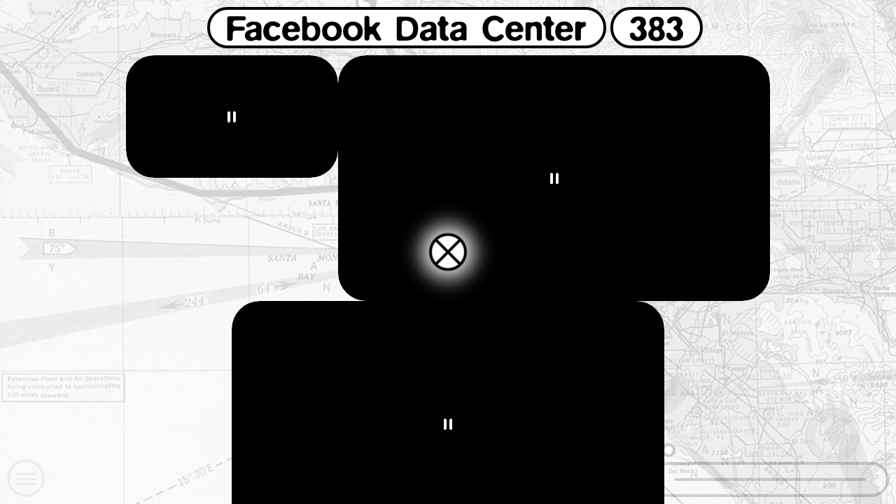

--- FILE ---
content_type: text/html; charset=UTF-8
request_url: https://thetechnate.net/projects/383-facebook-data-center
body_size: 18007
content:
<!DOCTYPE html>
<html lang="en" >
<head>
  <meta charset="utf-8">
  <meta name="viewport" content="width=device-width,initial-scale=1.0">
  <title></title>
  <link rel="author" href="Peter Behrbohm &amp; Markus B&uuml;hler">
  <link rel="canonical" href="https://thetechnate.net/projects/383-facebook-data-center">
  <meta name="description" content="Guided by an artificial search dog, we follow in the traces of Operation Columbia, a ten-mile motorcade of grey-painted vehicles that drove from Los Angeles to Vancouver and back in 1947 to spread the ideas of Technocracy Inc. 

The movement was about to transform the North American continent into a proto-Internet society based on radical degrowth and the &quot;equal distribution of energy among all energy-consuming devices&rdquo;.  

Technologists were to replace politicians and a digital energy currency was to take the place of money. Housing, industry, agriculture, transport - the entire North American continent was to be assessed for energy efficiency and rebuilt as needed. Everything - land, means of production, housing and vehicles - was to be shared instead of owned. Despite half a million members, supporters dwindled, for the technocrats rejected revolution as much as candidacy as a political party. In 1947, they made one last attempt to propagate their eco-technoid utopia: As &ldquo;Operation Columbia&rdquo;, members drove from Los Angeles to Vancouver, stopping in each city to give lectures, distribute publications or trumpet their messages from loudspeakers along the way.

Along the journey we pass data centres, cable ships and the headquarters of all the major internet companies. We become entangled in the infrastructures of the World Wide Web, encounter pioneers, digital natives and users, and finally end up in the dusty archives of Technocracy Inc. trying to save everything we can carry from its impending destruction. 

While the movement itself faded into oblivion, an internet did eventually emerge in the stretch of land encircled by the technocrats. Today, the grandson of its Canadian director, a former richest man alive, is eager to build up a technate of his own.

Images, sounds, artefacts and impressions of the expedition are presented as a constantly growing archive consisting of an installation, an interactive website and a folding map. 

- 

The installation itself is framed by wall-sized projections showing extracts from the expedition. They surround a large server floor system made of galvanised steel grating, which is usually used in data centres. On top numbered artifacts, pieces of the expedition&rsquo;s equipment and Netscape can be found. The artificial search dog that led us to the data now rests on the table reading from her expedition notes, while a spherical soundscape blends the ideas of the technocrats with the roaring server farms, desert storms flowing around the expedition vehicle and other noises. 

A control monitor shows the original 1947 Operation Columbia image film, and a digital-analogue terminal allows visitors to explore the map as if in an arcade adventure game, gaining more information about the myriad numbered artefacts.">
  <meta property="og:url" content="https://thetechnate.net">
  <meta property="og:title" content="">
  <meta property="og:image" content="">
  <link rel="icon" type="image/png" href=""">
  <link rel="apple-touch-icon" href="">
  <meta name="format-detection" content="telephone=yes">
  <meta name="apple-mobile-web-app-capable" content="yes">
  <meta name="apple-mobile-web-app-status-bar-style" content="black">
  <meta name="apple-mobile-web-app-title" content="">
  <link rel='stylesheet' href='https://cdnjs.cloudflare.com/ajax/libs/font-awesome/4.3.0/css/font-awesome.min.css'>
  <link href="https://thetechnate.net/assets/css/style.css" rel="stylesheet">
</head>
<body class="start" ndx--target-view="projects/383-facebook-data-center" ndx--template=""><main>

<a id="cross" href="https://thetechnate.net" ndx--target="home" />
    <div>
        <div></div>
        <div></div>
    </div>
</a>

  
<div id="bg-background">
  <img src="" data-src="https://thetechnate.net/media/site/7f7db8c885-1674811362/3051592-inline-s-5-the-internet-visualized-in-patent-sketches.png" />
  <img src="" data-src="https://thetechnate.net/media/site/08da1ccdd5-1758025163/brm4117-technate-of-america-1940_lowres2-quadrat.png" />
  <img src="" data-src="https://thetechnate.net/media/site/cc5cd7bd06-1674811368/slices-glitch-2.png" />
  <img src="" data-src="https://thetechnate.net/media/site/360b0a733f-1674811374/slices-glitch-15.png" />
  <img src="" data-src="https://thetechnate.net/media/site/e07e54610e-1674811373/slices-glitch-8.png" />
  <img src="" data-src="https://thetechnate.net/media/site/8a6bdb99a0-1674811363/bildschirmfoto-2023-01-18-um-14.10.png" />
  <img src="" data-src="https://thetechnate.net/media/site/c17d8887df-1674811367/slices-glitch-1.png" />
  <img src="" data-src="https://thetechnate.net/media/site/fb2acc3061-1674811364/inet6.png" />
  <img src="" data-src="https://thetechnate.net/media/site/766e13d04e-1674811364/bildschirmfoto-2023-01-18-um-15.46.png" />
  <img src="" data-src="https://thetechnate.net/media/site/3abbecdaf8-1674818842/slices-glitch-18.png" />
  <img src="" data-src="https://thetechnate.net/media/site/252a797303-1674819234/slices-glitch-14.png" />
  <img src="" data-src="https://thetechnate.net/media/site/0676ba3aea-1674819324/inetgif3.gif" />
  <img src="" data-src="https://thetechnate.net/media/site/6640e400f0-1674819461/slices-glitch-22.png" />
  <img src="" data-src="https://thetechnate.net/media/site/4e79943c91-1674819627/thetechnate3.gif" />
  <img src="" data-src="https://thetechnate.net/media/site/ba06b41cb7-1674820415/slices-glitch-3.png" />
  <img src="" data-src="https://thetechnate.net/media/site/d1ae3844bc-1674821788/slices-glitch-7.png" />
</div>

<div id="nav_wrapper">
  <div class="nav_btn">
    <span>—</span>
    <span>—</span>
    <span>—</span>
    <p>—</p>
    <p>—</p>
  </div>
  <div class="menu-line"></div>
  <div class="menu-line"></div>
  <div class="menu-line"></div>
  <nav>
    <ul>
      <li class="about">
        <button>About</button>
      </li>
      <li class="data">
        <button>Data Privacy</button>
      </li>
      <li class="legal">
        <button>Legal Notice</button>
      </li>
      <div class="menu-line-utility-about"></div>
      <div class="menu-line-utility-data"></div>
      <div class="menu-line-utility-legal"></div>
    </ul>
  </nav>
</div>

<div id="utility">
  <div id="about">
    <h1>ABOUT</h1>
      <div class="aboutleft">
        <h1>The Technate</h1>
<h2>Follow the wires into a dynamic equilibrium among energy-consuming devices</h2>
<h3>This is a cinematic expedition to the centre of the world, through the infrastructure of the internet. Guided by an artificial search dog, two explorers are following the data streams. Between submarine cable termination points, data centres and cable laying ships, they unexpectedly discover the archive of the forgotten forethinkers of an utopian data society.</h3>
<p>In the 1920s and 1930s, the movement "Technocracy Inc." envisioned a society based on an utopian data network. Technologists were to replace politicians and a digital energy currency was to replace money. Housing, industry, agriculture, transport - the entire North American continent was to be examined for its energy efficiency and then rebuilt. Everything - land, means of production, housing and vehicles were to be "shared" instead of owned. Despite enormous popularity in the 1930s, supporters dwindled, as the technocrats rejected a revolution just as much as they rejected standing for election as a political party. In 1947 they made one last attempt to propagate their eco-technoid utopia: As 'Operation:Columbia', the members drive from Los Angeles to Vancouver, forming a ten-mile-long motorcade of grey vehicles. Along the way they are distributing publications, giving lectures and promoting their ideas. Hopelessly ahead of its time, the movement subsequently falls into complete oblivion. But the area circled by the corso soon becomes the birthplace of the Internet. Today, the corporate headquarters of all the big Internet companies are located along the route.</p>
<p>Is there a connection between the one and the other? In Silicon Valley, no one seems to remember the "Technocrats". Today, the grandson of their Canadian director, the richest man alive, is eager to build up a technate of his own.<br />
<br><br />
<br><br />
<br><br />
conceived and carried out by: Peter Behrbohm and Markus Bühler</p>
<p>with: Bill Adams, Jim Carruther, Marc Graham, Paul Hajnes, Kinnard Hockenhull, Arlene Landwehr, Chip Lord, Michael Round, Curtis Schreier, Aurora Tang and George Wright</p>
<p>website and graphic design: Liebermann Kiepe Reddemann<br />
sound: burgund t brandt<br />
voice: Lizzy Davis<br />
spacesuits: Johanna Frahm<br />
dogsuit: Carola Behrbohm</p>
<p>made possible through: Museums für angwandte und zeitgenössische Kunst Wien, MAK Center Los Angeles, IfA Institut für Auslandsbeziehungen, NEUSTART KULTUR and INITIAL II programme of Akademie der Künste Berlin </p>
<p>thank you: Antfarm, CLUI Center for Land Use Interpretation, The Internet Archive, Noisebridge and Technocracy Inc. The datacenter floor system serves as a display and is provided by the company Glös Doppelböden and SWI Installationsboden GmbH.</p>      </div>
      <div class="aboutright">
        <img src="https://thetechnate.net/assets/img/technocracy_opc_map.jpg">
      </div>
      <img src="https://thetechnate.net/assets/img/logos_thetechnate_web.png">
  </div>
  <div id="data">
    <h1>DATA PRIVACY</h1>
      <p>Datenschutzerklärung<br />
Personenbezogene Daten (nachfolgend zumeist nur „Daten“ genannt) werden von uns nur im Rahmen der Erforderlichkeit sowie zum Zwecke der Bereitstellung eines funktionsfähigen und nutzerfreundlichen Internetauftritts, inklusive seiner Inhalte und der dort angebotenen Leistungen, verarbeitet.</p>
<p>Gemäß Art. 4 Ziffer 1. der Verordnung (EU) 2016/679, also der Datenschutz-Grundverordnung (nachfolgend nur „DSGVO“ genannt), gilt als „Verarbeitung“ jeder mit oder ohne Hilfe automatisierter Verfahren ausgeführter Vorgang oder jede solche Vorgangsreihe im Zusammenhang mit personenbezogenen Daten, wie das Erheben, das Erfassen, die Organisation, das Ordnen, die Speicherung, die Anpassung oder Veränderung, das Auslesen, das Abfragen, die Verwendung, die Offenlegung durch Übermittlung, Verbreitung oder eine andere Form der Bereitstellung, den Abgleich oder die Verknüpfung, die Einschränkung, das Löschen oder die Vernichtung.</p>
<p>Mit der nachfolgenden Datenschutzerklärung informieren wir Sie insbesondere über Art, Umfang, Zweck, Dauer und Rechtsgrundlage der Verarbeitung personenbezogener Daten, soweit wir entweder allein oder gemeinsam mit anderen über die Zwecke und Mittel der Verarbeitung entscheiden. Zudem informieren wir Sie nachfolgend über die von uns zu Optimierungszwecken sowie zur Steigerung der Nutzungsqualität eingesetzten Fremdkomponenten, soweit hierdurch Dritte Daten in wiederum eigener Verantwortung verarbeiten.</p>
<p>Unsere Datenschutzerklärung ist wie folgt gegliedert:</p>
<p>I. Informationen über uns als Verantwortliche<br />
II. Rechte der Nutzer und Betroffenen<br />
III. Informationen zur Datenverarbeitung</p>
<p>I. Informationen über uns als Verantwortliche<br />
Verantwortlicher Anbieter dieses Internetauftritts im datenschutzrechtlichen Sinne ist:</p>
<p>Peter Behrbohm, Markus Bühler<br />
Hobrechtstraße 31<br />
12047 Berlin<br />
E-Mail: chq@thetechnate.net</p>
<p>Datenschutzbeauftragte/r beim Anbieter ist:<br />
Peter Behrbohm, Markus Bühler</p>
<p>II. Rechte der Nutzer und Betroffenen<br />
Mit Blick auf die nachfolgend noch näher beschriebene Datenverarbeitung haben die Nutzer und Betroffenen das Recht</p>
<ul>
<li>auf Bestätigung, ob sie betreffende Daten verarbeitet werden, auf Auskunft über die verarbeiteten Daten, auf weitere Informationen über die Datenverarbeitung sowie auf Kopien der Daten (vgl. auch Art. 15 DSGVO);<br />
auf Berichtigung oder Vervollständigung unrichtiger bzw. unvollständiger Daten (vgl. auch Art. 16 DSGVO);</li>
<li>auf unverzügliche Löschung der sie betreffenden Daten (vgl. auch Art. 17 DSGVO), oder, alternativ, soweit eine weitere Verarbeitung gemäß Art. 17 Abs. 3 DSGVO erforderlich ist, auf Einschränkung der Verarbeitung nach Maßgabe von Art. 18 DSGVO;</li>
<li>auf Erhalt der sie betreffenden und von ihnen bereitgestellten Daten und auf Übermittlung dieser Daten an andere Anbieter/Verantwortliche (vgl. auch Art. 20 DSGVO);</li>
<li>auf Beschwerde gegenüber der Aufsichtsbehörde, sofern sie der Ansicht sind, dass die sie betreffenden Daten durch den Anbieter unter Verstoß gegen datenschutzrechtliche Bestimmungen verarbeitet werden (vgl. auch Art. 77 DSGVO).</li>
</ul>
<p>Darüber hinaus ist der Anbieter dazu verpflichtet, alle Empfänger, denen gegenüber Daten durch den Anbieter offengelegt worden sind, über jedwede Berichtigung oder Löschung von Daten oder die Einschränkung der Verarbeitung, die aufgrund der Artikel 16, 17 Abs. 1, 18 DSGVO erfolgt, zu unterrichten. Diese Verpflichtung besteht jedoch nicht, soweit diese Mitteilung unmöglich oder mit einem unverhältnismäßigen Aufwand verbunden ist. Unbeschadet dessen hat der Nutzer ein Recht auf Auskunft über diese Empfänger.</p>
<p>Ebenfalls haben die Nutzer und Betroffenen nach Art. 21 DSGVO das Recht auf Widerspruch gegen die künftige Verarbeitung der sie betreffenden Daten, sofern die Daten durch den Anbieter nach Maßgabe von Art. 6 Abs. 1 lit. f) DSGVO verarbeitet werden. Insbesondere ist ein Widerspruch gegen die Datenverarbeitung zum Zwecke der Direktwerbung statthaft.</p>
<p>III. Informationen zur Datenverarbeitung<br />
Ihre bei Nutzung unseres Internetauftritts verarbeiteten Daten werden gelöscht oder gesperrt, sobald der Zweck der Speicherung entfällt, der Löschung der Daten keine gesetzlichen Aufbewahrungspflichten entgegenstehen und nachfolgend keine anderslautenden Angaben zu einzelnen Verarbeitungsverfahren gemacht werden.</p>
<p>YouTube<br />
Google Ireland Limited, Gordon House, Barrow Street, Dublin 4, Irland, ein Tochterunternehmen der Google LLC, 1600 Amphitheatre Parkway, Mountain View, CA 94043 USA</p>
<p>Datenschutzerklärung: <a href="https://policies.google.com/privacy">https://policies.google.com/privacy</a></p>
<p><a href="https://www.generator-datenschutzerkl&auml;rung.de">Muster-Datenschutzerkl&auml;rung</a> der <a href="https://www.ratgeberrecht.eu/datenschutz/datenschutzerklaerung-generator-dsgvo.html">Anwaltskanzlei Wei&szlig; &amp; Partner</a></p>    </div>
  <div id="legal">
    <h1>LEGAL NOTICE</h1>
    <p>The Technate<br />
Peter Behrbohm, Markus Bühler<br />
Hobrechtstraße 31<br />
12047 Berlin<br />
Deutschland<br />
E-Mail: chq@thetechnate.net</p>
<p><a href="https://www.ratgeberrecht.eu/leistungen/muster-impressum-generator.html">Impressum-Generator</a> der <a href="https://www.ratgeberrecht.eu/datenschutz/datenschutzerklaerung-generator-dsgvo.html">Anwaltskanzlei Wei&szlig; &amp; Partner</a></p>  </div>
</div>

  <div class="widget-wrapper-wrapper">

    <div class="widget-wrapper">

      <div id="calculator" class="shut">

      <div class="trigger-calculator"></div>

      <ul class="dots">
        <li></li>
        <li></li>
        <li></li>
      </ul>

      <ul class="calculator">
        <li rel="1">
          1
        </li>
        <li rel="2">
          2
        </li>
        <li rel="3">
          3
        </li>
        <li rel="4">
          4
        </li>
        <li rel="5">
          5
        </li>
        <li rel="6">
          6
        </li>
        <li rel="7">
          7
        </li>
        <li rel="8">
          8
        </li>
        <li rel="9">
          9
        </li>
        <li rel="0">
          0
        </li>
      </ul>

      </div>

      <div id="mini_map_wrapper" class="shut">
      <div class="trigger-map"></div>

      <a class="city losangeles" href="#losangeles">
        <div>
          <!-- Los Angeles -->
        </div>
      </a>
      <a class="city bayarea" href="#bayarea">
        <div>
          <!-- San José -->
        </div>
      </a>
      <a class="city manchester" href="#manchester">
        <div>
          <!-- Manchester -->
        </div>
      </a>
      <a href="#prineville" class="city prineville">
        <div>
          <!-- Prineville -->
        </div>
      </a>
      <a class="city thedalles" href="#thedalles">
          <div>
          <!-- San Fransisco -->
          </div>
      </a>
      <a href="#ferndale" class="city ferndale">
        <div>
        <!-- Vancouver -->
        </div>
      </a>
      <a href="#portangeles" class="city portangeles">
        <div>
        <!-- Vancouver -->
        </div>
      </a>
      <a href="#astoria" class="city astoria">
        <div>
        <!-- Vancouver -->
        </div>
      </a>

      <svg id="mini_map" data-name="Ebene 1" xmlns="http://www.w3.org/2000/svg" width="9535.75" height="15524.57" viewBox="0 0 9535.75 15524.57">
        <path transform="translate(-0 -0)" style="fill: none; stroke: black; stroke-width: 110px"  d="m6967.17,14887.65l-42.83-9.08-39.92-50.85-138,10h-99l-180-60-149-173-182-105-129,8-318-57-205,21-38-71-91-34,37-91-15.67-364-31.33-155-157-139-81-35-114-138-78-31-34-95-117.05-197.84-47.89-16.96-37.91-90.78-183.16-162.41-23.68-220.67,69.17-39.91,67.17-170.26-103.09-156.96-118.72-25.94,98.77-243.42-162.62-132.84,55-52-14-60-12-93-109.14-198.88-135.01-77.15-27.93-138.34-72.49-135.68-32.59-130.36-170.26-309.93-109.07-232.78-10.58-178.38-122.44-121.9-44.97-298.43-60.07-86.57-83.43-27.62-65.54-120.25,7.25-115.13-33.81-181.94-201.2-266.4,30.09-146.91,57.43-28.49,18.1-101.36-32.91-165.7,68.21-255.27-57.63-356.55,40.52-90.27-135.3-174.02-44.72-156.02v-150.02l23.33-114.76-23.33-104.26-39-51,58.5-174.66,8-133,124.45-46.09,28.07-150.3-9.52-153.61,70.51-279.7,43.49-307.3,15.2-156,57.34-390.53,80.01-363.04,38.68-411.64-23.23-34.8v-147l20.74-24.97,2.98-168.21-69.87-115.06,9.99-8.6,59.38,93.16,110.77-.32-69-367,89.22-92.66-4.5-257.99-43.5-176.99-93-235.49-158.99-18-39.24-243.37,90-85.5-77-149.5,71-73.5,267.62,11.17,19.95-45.23,218.13,23.46,67.5-263.99-53.92-222.43,243.16-94.38v-35.91l-180.44-164.14,21.49-258.05,42.5,7.5,31.99,13.18,77.72-5.88,89.79,91.2,169.5,299.16,88.67,128,159.33,438.34,30,273,14,472,137,85,171,79,123.78-58.97,292.64,110.4,143.58,127.57,47,351-19.88,69.83,220.88,190.17-149,71-346.36,499.29h-140.99s70.5,24,70.5,24l-60,34.5,16.5,154.49,12,340.48,3,226.49-49.5,188.99,198.28,212.93-12.43,29.82-263.57,6.16-145.78,390.05-149.99,389.98-149.99,4.5-19.5-37.5-148.49,34.5-142.49,386.98-46.5,157.49-148.49,87-48,111-149.99,76.5-284.99,18-154.49,184.49-175.49,271.49-156.24,58.37,52.34,324.62-67.52,257.33,32.92,166.6-16.61,92.12-57.64,29.72-31.27,158.09,202.25,267,32.93,177.18-6.65,119,61.24,113.34-77,93.15,35,66.85,2,113-31,68-17,82,82,281-28,101,130,147,156,220,106,87,45,110,84-36-1,107,98,241,169,133,6,29,39,16,14,169,60.9,25.38,62.1,38.62,62.58,47.76,51.1,9.2,62.32,55.04,147,143,83,121,135,182,155-115,253-27,101.87,244.98,890.22,1232.87,403.48,277.49,202.54,504.05,133.44,254.92,35.05,38.92,8.98,62.85-17.97,28.91,2.01,51.9-34.87-33.94Z" />
      </svg>
      </div>

      <div id="audiowrapper" class="shut">

      <div class="trigger-audio"></div>

        <div class="container">

          
          <audio id="audio" preload="none" tabindex="0">
                          <source src="https://thetechnate.net/media/site/c61a9c3125-1674828055/01_introduction.mp3" data-track-number="1" />
                          <source src="https://thetechnate.net/media/site/59a83e503d-1674828054/02_about-me.mp3" data-track-number="2" />
                          <source src="https://thetechnate.net/media/site/0f9d7f9d5a-1674828055/03_mou.mp3" data-track-number="3" />
                          <source src="https://thetechnate.net/media/site/2489ab409a-1674828057/04_operation-c.mp3" data-track-number="4" />
                          <source src="https://thetechnate.net/media/site/165bc9476c-1674828058/05_gmc3500.mp3" data-track-number="5" />
                          <source src="https://thetechnate.net/media/site/c3a4b4da87-1674828057/06_one-wilshire.mp3" data-track-number="6" />
                          <source src="https://thetechnate.net/media/site/35cd8780dd-1674828055/07_nomads.mp3" data-track-number="7" />
                          <source src="https://thetechnate.net/media/site/30e6ff26c6-1674828056/08_way-back.mp3" data-track-number="8" />
                          <source src="https://thetechnate.net/media/site/b9cc570d35-1674828055/09_chq.mp3" data-track-number="9" />
                          <source src="https://thetechnate.net/media/site/5258db756f-1674828051/10_wtf.mp3" data-track-number="10" />
                          <source src="https://thetechnate.net/media/site/a843fc3913-1674828059/11_the-technate.mp3" data-track-number="11" />
                          Your browser does not support HTML5 audio.
          </audio>

          <div class="player">

            <div class="large-toggle-btn">
              <i class="large-play-btn"></i>
            </div>
            <!-- /.play-box -->

            <div class="info-box">
              <div class="track-info-box">
                <div class="audio-time">
                  <span class="current-time">0:00</span>/<span class="duration">0:00</span>
                </div>
                <div class="track-title-text"></div>
              </div>
              <!-- /.info-box -->

              <div class="progress-box">
                <div class="progress-cell">
                  <div class="progress">
                    <div class="progress-buffer"></div>
                    <div class="progress-indicator"></div>
                  </div>
                </div>
              </div>
            </div>
            <!-- /.progress-box -->

            <div class="controls-box">
              <i class="previous-track-btn disabled"></i>
              <i class="next-track-btn"></i>
            </div>
            <!-- /.controls-box -->

          </div>
          <!-- /.player -->

          <div class="play-list">

                        <div class="play-list-row" data-track-row="1">
              <div class="small-toggle-btn">
                <i class="small-play-btn"></i>
              </div>
              <div class="track-number">
                1.
              </div>
              <div class="track-title">
                <a class="playlist-track" href="#" data-play-track="1">Introduction</a>
              </div>
            </div>      
                        <div class="play-list-row" data-track-row="2">
              <div class="small-toggle-btn">
                <i class="small-play-btn"></i>
              </div>
              <div class="track-number">
                2.
              </div>
              <div class="track-title">
                <a class="playlist-track" href="#" data-play-track="2">Netscape</a>
              </div>
            </div>      
                        <div class="play-list-row" data-track-row="3">
              <div class="small-toggle-btn">
                <i class="small-play-btn"></i>
              </div>
              <div class="track-number">
                3.
              </div>
              <div class="track-title">
                <a class="playlist-track" href="#" data-play-track="3">MOU</a>
              </div>
            </div>      
                        <div class="play-list-row" data-track-row="4">
              <div class="small-toggle-btn">
                <i class="small-play-btn"></i>
              </div>
              <div class="track-number">
                4.
              </div>
              <div class="track-title">
                <a class="playlist-track" href="#" data-play-track="4">Operation C</a>
              </div>
            </div>      
                        <div class="play-list-row" data-track-row="5">
              <div class="small-toggle-btn">
                <i class="small-play-btn"></i>
              </div>
              <div class="track-number">
                5.
              </div>
              <div class="track-title">
                <a class="playlist-track" href="#" data-play-track="5">GMC3500</a>
              </div>
            </div>      
                        <div class="play-list-row" data-track-row="6">
              <div class="small-toggle-btn">
                <i class="small-play-btn"></i>
              </div>
              <div class="track-number">
                6.
              </div>
              <div class="track-title">
                <a class="playlist-track" href="#" data-play-track="6">One Wilshire</a>
              </div>
            </div>      
                        <div class="play-list-row" data-track-row="7">
              <div class="small-toggle-btn">
                <i class="small-play-btn"></i>
              </div>
              <div class="track-number">
                7.
              </div>
              <div class="track-title">
                <a class="playlist-track" href="#" data-play-track="7">Nomads</a>
              </div>
            </div>      
                        <div class="play-list-row" data-track-row="8">
              <div class="small-toggle-btn">
                <i class="small-play-btn"></i>
              </div>
              <div class="track-number">
                8.
              </div>
              <div class="track-title">
                <a class="playlist-track" href="#" data-play-track="8">Wayback Machine</a>
              </div>
            </div>      
                        <div class="play-list-row" data-track-row="9">
              <div class="small-toggle-btn">
                <i class="small-play-btn"></i>
              </div>
              <div class="track-number">
                9.
              </div>
              <div class="track-title">
                <a class="playlist-track" href="#" data-play-track="9">CHQ</a>
              </div>
            </div>      
                        <div class="play-list-row" data-track-row="10">
              <div class="small-toggle-btn">
                <i class="small-play-btn"></i>
              </div>
              <div class="track-number">
                10.
              </div>
              <div class="track-title">
                <a class="playlist-track" href="#" data-play-track="10">WTF</a>
              </div>
            </div>      
                        <div class="play-list-row" data-track-row="11">
              <div class="small-toggle-btn">
                <i class="small-play-btn"></i>
              </div>
              <div class="track-number">
                11.
              </div>
              <div class="track-title">
                <a class="playlist-track" href="#" data-play-track="11">The Technate</a>
              </div>
            </div>      
            
          </div>

        </div>

      </div>

    </div>

</div>

<div class="wrapper">

  <!-- <svg id="Ebene_1" data-name="Ebene 1" xmlns="http://www.w3.org/2000/svg" width="4724" height="9290" viewBox="0 0 4724 9290">
    <path d="M4400,3200,4050,8450,3050,9250,1466,7250l467-2817L283,267Z" transform="" style="fill: none; stroke: #1d1d1b;stroke-width: 10px"/>
  </svg> -->

  <!-- <svg id="map" data-name="Ebene 1" xmlns="http://www.w3.org/2000/svg" width="3912.4" height="13131.39" viewBox="0 0 3912.4 13131.39">
    <path transform="translate(-3140.83 -68.45)" style="fill: none; stroke: #000; stroke-width: 8px" d="M7024,13191l-110-81-139,5-161-31-102-133-196-116-133-16-352-244-267-343,8-96-758-780-44-173,105-283-65-73-99-15,40-201-204-167-100-132-32-105,18-57-21.54-57.66L4403,10028l-127-269-17-147-360-668-157-417-102-54-44-292-136-196-90-63-37-85,140-647-101-284-226-867,202-772,98-1091,128-421-71-731,71-40-53-436,111-29,17-213-110-47V1817l-204-72-132-160,100-72-76-255,372-8,219-63,26-141,28-145-50-276,236-370L4015,70l59,181,128,11,145,186,269,685v553l781,367,380,354-101,185,113,251-298,586-251,63,68,124-56,200,161,371-139,215,166,269v54H5256l-330,701-79,329H4526l-92,192-23,103-205,178-487,179-30,143-135,248-195,111,100,282-108,508-32,140,40,92,92,64,132,192,44,288-52,75v280l64,393,180,228,536,660,40-16,22,65,50,9v131l208,164,16,75,100,13,204,238,277-78,112,48,860,1176,416,421,188,374,200,316-8,50Z" />
  </svg> -->

  <svg id="map" data-name="Ebene 1" xmlns="http://www.w3.org/2000/svg" width="9535.75" height="15524.57" viewBox="0 0 9535.75 15524.57">
    <path transform="translate(-0 -0)" style="fill: none; stroke: black; stroke-width: 10px"  d="m6967.17,14887.65l-42.83-9.08-39.92-50.85-138,10h-99l-180-60-149-173-182-105-129,8-318-57-205,21-38-71-91-34,37-91-15.67-364-31.33-155-157-139-81-35-114-138-78-31-34-95-117.05-197.84-47.89-16.96-37.91-90.78-183.16-162.41-23.68-220.67,69.17-39.91,67.17-170.26-103.09-156.96-118.72-25.94,98.77-243.42-162.62-132.84,55-52-14-60-12-93-109.14-198.88-135.01-77.15-27.93-138.34-72.49-135.68-32.59-130.36-170.26-309.93-109.07-232.78-10.58-178.38-122.44-121.9-44.97-298.43-60.07-86.57-83.43-27.62-65.54-120.25,7.25-115.13-33.81-181.94-201.2-266.4,30.09-146.91,57.43-28.49,18.1-101.36-32.91-165.7,68.21-255.27-57.63-356.55,40.52-90.27-135.3-174.02-44.72-156.02v-150.02l23.33-114.76-23.33-104.26-39-51,58.5-174.66,8-133,124.45-46.09,28.07-150.3-9.52-153.61,70.51-279.7,43.49-307.3,15.2-156,57.34-390.53,80.01-363.04,38.68-411.64-23.23-34.8v-147l20.74-24.97,2.98-168.21-36.87-61.06,12.99-5.6,23.38,36.16,110.77-.32-69-367,89.22-92.66-4.5-257.99-43.5-176.99-93-235.49-158.99-18-39.24-243.37,90-85.5-77-149.5,71-73.5,267.62,11.17,19.95-45.23,218.13,23.46,67.5-263.99-53.92-222.43,243.16-94.38v-35.91l-180.44-164.14,21.49-258.05,42.5,7.5,31.99,13.18,77.72-5.88,89.79,91.2,169.5,299.16,88.67,128,159.33,438.34,30,273,14,472,137,85,171,79,123.78-58.97,292.64,110.4,143.58,127.57,47,351-19.88,69.83,220.88,190.17-149,71-346.36,499.29h-140.99s70.5,24,70.5,24l-60,34.5,16.5,154.49,12,340.48,3,226.49-49.5,188.99,198.28,212.93-12.43,29.82-263.57,6.16-145.78,390.05-149.99,389.98-149.99,4.5-19.5-37.5-148.49,34.5-142.49,386.98-46.5,157.49-148.49,87-48,111-149.99,76.5-284.99,18-154.49,184.49-175.49,271.49-156.24,58.37,52.34,324.62-67.52,257.33,32.92,166.6-16.61,92.12-57.64,29.72-31.27,158.09,202.25,267,32.93,177.18-6.65,119,61.24,113.34-77,93.15,35,66.85,2,113-31,68-17,82,82,281-28,101,130,147,156,220,106,87,45,110,84-36-1,107,98,241,169,133,6,29,39,16,14,169,60.9,25.38,62.1,38.62,62.58,47.76,51.1,9.2,62.32,55.04,147,143,83,121,135,182,155-115,253-27,101.87,244.98,890.22,1232.87,403.48,277.49,202.54,504.05,133.44,254.92,35.05,38.92,8.98,62.85-17.97,28.91,2.01,51.9-34.87-33.94Z" />
  </svg>

  <!-- <div class="start end" style="left:7024px; top:13191px;">
    <a  href="#start"></a>
  </div> -->

      
        <div class="outside-point m" style="left: 4164px; top: 11602px;">
        <a href="https://thetechnate.net/projects/032-crypto-castle" ndx--target="032-crypto-castle" data-num="032" data-href="032-crypto-castle" data-goto="bayarea" />
          <div class="m"></div>
        </a>
      <div class="line"></div>
      <div class="project">
                  <img src="" data-src="https://thetechnate.net/media/pages/projects/032-crypto-castle/6d52968bc0-1674811221/032-crypto-castle-cover-800x-q90.jpg" alt="" >
              </div>
    </div>
          
        <div class="outside-point m" style="left: 7063px; top: 14962px;">
        <a href="https://thetechnate.net/projects/135-la-racing-pidgeon-club" ndx--target="135-la-racing-pidgeon-club" data-num="135" data-href="135-la-racing-pidgeon-club" data-goto="losangeles" />
          <div class="m"></div>
        </a>
      <div class="line"></div>
      <div class="project">
                  <img src="" data-src="https://thetechnate.net/media/pages/projects/135-la-racing-pidgeon-club/1d39eacfbb-1674811226/135-la-racing-pigeon-club-cover-ii-800x-q90.jpg" alt="" >
              </div>
    </div>
          
        <div class="outside-point m" style="left: 7105px; top: 14858px;">
        <a href="https://thetechnate.net/projects/328-tarmac-scans" ndx--target="328-tarmac-scans" data-num="328" data-href="328-tarmac-scans" data-goto="losangeles" />
          <div class="m"></div>
        </a>
      <div class="line"></div>
      <div class="project">
                  <img src="" data-src="https://thetechnate.net/media/pages/projects/328-tarmac-scans/b84ef95ec6-1674811232/328-asphalt-scan-cover-800x-q90.jpg" alt="" >
              </div>
    </div>
          
        <div class="outside-point l" style="left: 6924px; top: 14877px;">
        <a href="https://thetechnate.net/projects/363-340-main-street" ndx--target="363-340-main-street" data-num="363" data-href="363-340-main-street" data-goto="losangeles" />
          <div class="l"></div>
        </a>
      <div class="line"></div>
      <div class="project">
                <img src="" data-src="https://thetechnate.net/media/pages/projects/363-340-main-street/c7bbcfda8c-1674811232/340-main-st-los-angeles-ca-90291-cover-800x-q90.jpg" alt="" >
              </div>
    </div>
          
        <div class="outside-point m" style="left: 7307px; top: 15195px;">
        <a href="https://thetechnate.net/projects/375-william-bill-adams" ndx--target="375-william-bill-adams" data-num="375" data-href="375-william-bill-adams" data-goto="losangeles" />
          <div class="m"></div>
        </a>
      <div class="line"></div>
      <div class="project">
                  <img src="" data-src="https://thetechnate.net/media/pages/projects/375-william-bill-adams/25ba0cfa6a-1674811237/375-william-bill-adams-cover-800x-q90.jpg" alt="" >
              </div>
    </div>
          
        <div class="outside-point m" style="left: 3467px; top: 4127px;">
        <a href="https://thetechnate.net/projects/478-carruthers-shiphor" ndx--target="478-carruthers-shiphor" data-num="478" data-href="478-carruthers-shiphor" data-goto="astoria" />
          <div class="m"></div>
        </a>
      <div class="line"></div>
      <div class="project">
                  <img src="" data-src="https://thetechnate.net/media/pages/projects/478-carruthers-shiphor/dccf2dbe13-1674811236/478-jim-carruther-cover-800x-q90.jpg" alt="" >
              </div>
    </div>
          
        <div class="outside-point l" style="left: 7093px; top: 14836px;">
        <a href="https://thetechnate.net/projects/623-one-wilshire" ndx--target="623-one-wilshire" data-num="623" data-href="623-one-wilshire" data-goto="losangeles" />
          <div class="l"></div>
        </a>
      <div class="line"></div>
      <div class="project">
                <img src="" data-src="https://thetechnate.net/media/pages/projects/623-one-wilshire/450b9f4bc9-1674811236/623-one-wilshire-cover-800x-q90.jpg" alt="" >
              </div>
    </div>
          
        <div class="outside-point m" style="left: 4310px; top: 1677px;">
        <a href="https://thetechnate.net/projects/706-canadian-border" ndx--target="706-canadian-border" data-num="706" data-href="706-canadian-border" data-goto="ferndale" />
          <div class="m"></div>
        </a>
      <div class="line"></div>
      <div class="project">
                  <img src="" data-src="https://thetechnate.net/media/pages/projects/706-canadian-border/1e87799e5b-1674811238/706-crossing-the-border-cover-800x-q90.jpg" alt="" >
              </div>
    </div>
          
        <div class="outside-point m" style="left: 7015px; top: 14824px;">
        <a href="https://thetechnate.net/projects/809-mapping-columbia" ndx--target="809-mapping-columbia" data-num="809" data-href="809-mapping-columbia" data-goto="losangeles" />
          <div class="m"></div>
        </a>
      <div class="line"></div>
      <div class="project">
                  <img src="" data-src="https://thetechnate.net/media/pages/projects/809-mapping-columbia/03ca306547-1674811239/809-mapping-columbia-cover-800x-q90.jpg" alt="" >
              </div>
    </div>
          
        <div class="outside-point m" style="left: 6952px; top: 14936px;">
        <a href="https://thetechnate.net/projects/838-dockweiler-state-beach" ndx--target="838-dockweiler-state-beach" data-num="838" data-href="838-dockweiler-state-beach" data-goto="losangeles" />
          <div class="m"></div>
        </a>
      <div class="line"></div>
      <div class="project">
                  <img src="" data-src="https://thetechnate.net/media/pages/projects/838-dockweiler-state-beach/d36d8b4139-1674811239/838-dockweiler-state-beach-cover-800x-q90.jpg" alt="" >
              </div>
    </div>
          
        <div class="outside-point m" style="left: 6848px; top: 14177px;">
        <a href="https://thetechnate.net/projects/944-calibrating-distraction-device" ndx--target="944-calibrating-distraction-device" data-num="944" data-href="944-calibrating-distraction-device" data-goto="losangeles" />
          <div class="m"></div>
        </a>
      <div class="line"></div>
      <div class="project">
                  <img src="" data-src="https://thetechnate.net/media/pages/projects/944-calibrating-distraction-device/29841f7df7-1674811240/944-calibrating-distraction-device-cover-800x-q90.jpg" alt="" >
              </div>
    </div>
          
        <div class="point xs" style="left: 7017px; top: 14973px;">
      <div class="technocracy">
        <img src="https://thetechnate.net/assets/img/monad.svg" />
      </div>
      <div class="line"></div>
      <div class="project">
                  <img src="https://thetechnate.net/media/pages/projects/922-opc-01/52077b9e8c-1674811241/screen-shot-2023-01-14-at-00-24-51-10x-blur10-q10.png" alt="" >
                <iframe loading=lazy title="vimeo-player" src="" data-src="https://player.vimeo.com/video/789156508?background=1&amp;playsinline=1&amp;autoplay=1&amp;loop=1&amp;muted=1" width="640" height="360" frameborder="0" allowfullscreen></iframe>
      </div>
    </div>
          
        <div class="point xs" style="left: 6971px; top: 15054px;">
      <div class="technocracy">
        <img src="https://thetechnate.net/assets/img/monad.svg" />
      </div>
      <div class="line"></div>
      <div class="project">
                  <img src="https://thetechnate.net/media/pages/projects/797-opc/70c7cc9b6c-1674811242/screen-shot-2023-01-14-at-12-50-33-10x-blur10-q10.png" alt="" >
                <iframe loading=lazy title="vimeo-player" src="" data-src="https://player.vimeo.com/video/789156546?background=1&amp;playsinline=1&amp;autoplay=1&amp;loop=1&amp;muted=1" width="640" height="360" frameborder="0" allowfullscreen></iframe>
      </div>
    </div>
          
        <div class="point xs" style="left: 7020px; top: 15050px;">
      <div class="technocracy">
        <img src="https://thetechnate.net/assets/img/monad.svg" />
      </div>
      <div class="line"></div>
      <div class="project">
                  <img src="https://thetechnate.net/media/pages/projects/359-opc/c7b136d69b-1674811243/screen-shot-2023-01-14-at-12-49-35-10x-blur10-q10.png" alt="" >
                <iframe loading=lazy title="vimeo-player" src="" data-src="https://player.vimeo.com/video/789156569?background=1&amp;playsinline=1&amp;autoplay=1&amp;loop=1&amp;muted=1" width="640" height="360" frameborder="0" allowfullscreen></iframe>
      </div>
    </div>
          
        <div class="point xs" style="left: 7000px; top: 15080px;">
      <div class="technocracy">
        <img src="https://thetechnate.net/assets/img/monad.svg" />
      </div>
      <div class="line"></div>
      <div class="project">
                  <img src="https://thetechnate.net/media/pages/projects/986-opc/1ac2714eff-1674811244/screen-shot-2023-01-14-at-12-48-50-10x-blur10-q10.png" alt="" >
                <iframe loading=lazy title="vimeo-player" src="" data-src="https://player.vimeo.com/video/789156653?background=1&amp;playsinline=1&amp;autoplay=1&amp;loop=1&amp;muted=1" width="640" height="360" frameborder="0" allowfullscreen></iframe>
      </div>
    </div>
          
        <div class="point xs" style="left: 7080px; top: 14780px;">
      <div class="technocracy">
        <img src="https://thetechnate.net/assets/img/monad.svg" />
      </div>
      <div class="line"></div>
      <div class="project">
                  <img src="https://thetechnate.net/media/pages/projects/602-opc/349307946e-1674811245/screen-shot-2023-01-14-at-12-51-48-10x-blur10-q10.png" alt="" >
                <iframe loading=lazy title="vimeo-player" src="" data-src="https://player.vimeo.com/video/789156594?background=1&amp;playsinline=1&amp;autoplay=1&amp;loop=1&amp;muted=1" width="640" height="360" frameborder="0" allowfullscreen></iframe>
      </div>
    </div>
          
        <div class="point xs" style="left: 5750px; top: 13025px;">
      <div class="technocracy">
        <img src="https://thetechnate.net/assets/img/monad.svg" />
      </div>
      <div class="line"></div>
      <div class="project">
                  <img src="https://thetechnate.net/media/pages/projects/204-opc/632fdebeee-1674811245/screen-shot-2023-01-14-at-12-52-24-10x-blur10-q10.png" alt="" >
                <iframe loading=lazy title="vimeo-player" src="" data-src="https://player.vimeo.com/video/789156722?background=1&amp;playsinline=1&amp;autoplay=1&amp;loop=1&amp;muted=1" width="640" height="360" frameborder="0" allowfullscreen></iframe>
      </div>
    </div>
          
        <div class="point xs" style="left: 5240px; top: 12220px;">
      <div class="technocracy">
        <img src="https://thetechnate.net/assets/img/monad.svg" />
      </div>
      <div class="line"></div>
      <div class="project">
                  <img src="https://thetechnate.net/media/pages/projects/801-opc/b304e680a8-1674811246/screen-shot-2023-01-14-at-12-52-58-10x-blur10-q10.png" alt="" >
                <iframe loading=lazy title="vimeo-player" src="" data-src="https://player.vimeo.com/video/789156770?background=1&amp;playsinline=1&amp;autoplay=1&amp;loop=1&amp;muted=1" width="640" height="360" frameborder="0" allowfullscreen></iframe>
      </div>
    </div>
          
        <div class="point xs" style="left: 3670px; top: 7495px;">
      <div class="technocracy">
        <img src="https://thetechnate.net/assets/img/monad.svg" />
      </div>
      <div class="line"></div>
      <div class="project">
                  <img src="https://thetechnate.net/media/pages/projects/145-opc/c8747481bb-1674811247/screen-shot-2023-01-14-at-12-53-28-10x-blur10-q10.png" alt="" >
                <iframe loading=lazy title="vimeo-player" src="" data-src="https://player.vimeo.com/video/789164284?background=1&amp;playsinline=1&amp;autoplay=1&amp;loop=1&amp;muted=1" width="640" height="360" frameborder="0" allowfullscreen></iframe>
      </div>
    </div>
          
        <div class="point xs" style="left: 3280px; top: 9295px;">
      <div class="technocracy">
        <img src="https://thetechnate.net/assets/img/monad.svg" />
      </div>
      <div class="line"></div>
      <div class="project">
                  <img src="https://thetechnate.net/media/pages/projects/173-opc/296e122d77-1674811248/screen-shot-2023-01-14-at-12-54-00-10x-blur10-q10.png" alt="" >
                <iframe loading=lazy title="vimeo-player" src="" data-src="https://player.vimeo.com/video/790989652?background=1&amp;playsinline=1&amp;autoplay=1&amp;loop=1&amp;muted=1" width="640" height="360" frameborder="0" allowfullscreen></iframe>
      </div>
    </div>
          
        <div class="point xs" style="left: 6870px; top: 14550px;">
      <div class="technocracy">
        <img src="https://thetechnate.net/assets/img/monad.svg" />
      </div>
      <div class="line"></div>
      <div class="project">
                  <img src="https://thetechnate.net/media/pages/projects/705-opc/0307acc256-1674811249/screen-shot-2023-01-14-at-14-27-50-10x-blur10-q10.png" alt="" >
                <iframe loading=lazy title="vimeo-player" src="" data-src="https://player.vimeo.com/video/789156687?background=1&amp;playsinline=1&amp;autoplay=1&amp;loop=1&amp;muted=1" width="640" height="360" frameborder="0" allowfullscreen></iframe>
      </div>
    </div>
          
        <div class="point xs" style="left: 4100px; top: 11520px;">
      <div class="technocracy">
        <img src="https://thetechnate.net/assets/img/monad.svg" />
      </div>
      <div class="line"></div>
      <div class="project">
                  <img src="https://thetechnate.net/media/pages/projects/096-opc/3b83351ce3-1674811249/screen-shot-2023-01-14-at-14-27-18-10x-blur10-q10.png" alt="" >
                <iframe loading=lazy title="vimeo-player" src="" data-src="https://player.vimeo.com/video/789186552?background=1&amp;playsinline=1&amp;autoplay=1&amp;loop=1&amp;muted=1" width="640" height="360" frameborder="0" allowfullscreen></iframe>
      </div>
    </div>
          
        <div class="point xs" style="left: 5147px; top: 5898px;">
      <div class="technocracy">
        <img src="https://thetechnate.net/assets/img/monad.svg" />
      </div>
      <div class="line"></div>
      <div class="project">
                  <img src="https://thetechnate.net/media/pages/projects/965-opc-15/9f2d8a831b-1674811249/screen-shot-2023-01-14-at-14-02-10-10x-blur10-q10.png" alt="" >
                <iframe loading=lazy title="vimeo-player" src="" data-src="https://player.vimeo.com/video/789186600?background=1&amp;playsinline=1&amp;autoplay=1&amp;loop=1&amp;muted=1" width="640" height="360" frameborder="0" allowfullscreen></iframe>
      </div>
    </div>
          
        <div class="point xs" style="left: 5269px; top: 13691px;">
      <div class="technocracy">
        <img src="https://thetechnate.net/assets/img/monad.svg" />
      </div>
      <div class="line"></div>
      <div class="project">
                  <img src="https://thetechnate.net/media/pages/projects/418-opc-16/c0443fdacd-1674811250/screen-shot-2023-01-14-at-14-14-35-10x-blur10-q10.png" alt="" >
                <iframe loading=lazy title="vimeo-player" src="" data-src="https://player.vimeo.com/video/789183909?background=1&amp;playsinline=1&amp;autoplay=1&amp;loop=1&amp;muted=1" width="640" height="360" frameborder="0" allowfullscreen></iframe>
      </div>
    </div>
          
        <div class="point xs" style="left: 5140px; top: 11721px;">
      <div class="technocracy">
        <img src="https://thetechnate.net/assets/img/monad.svg" />
      </div>
      <div class="line"></div>
      <div class="project">
                  <img src="https://thetechnate.net/media/pages/projects/484-opc-17/fb26d998ae-1674811251/screen-shot-2023-01-14-at-14-26-26-10x-blur10-q10.png" alt="" >
                <iframe loading=lazy title="vimeo-player" src="" data-src="https://player.vimeo.com/video/789183854?background=1&amp;playsinline=1&amp;autoplay=1&amp;loop=1&amp;muted=1" width="640" height="360" frameborder="0" allowfullscreen></iframe>
      </div>
    </div>
          
        <div class="point s" style="left: 6621px; top: 14772px;">
        <div class="flyingholes">
        </div>
      <div class="line"></div>
      <div class="project">
                  <img src="https://thetechnate.net/media/pages/projects/580-malibu-drone-shots/310f644f68-1674811251/580-malibu-drone-shots-cover-10x-blur10-q10.jpg" alt="" >
                <iframe loading=lazy title="vimeo-player" src="" data-src="https://player.vimeo.com/video/789235962?background=1&amp;playsinline=1&amp;autoplay=1&amp;loop=1&amp;muted=1" width="640" height="360" frameborder="0" allowfullscreen></iframe>
      </div>
    </div>
          
        <div class="outside-point l" style="left: 4409px; top: 11974px;">
        <a href="https://thetechnate.net/projects/681-apple-park" ndx--target="681-apple-park" data-num="681" data-href="681-apple-park" data-goto="" />
          <div class="l"></div>
        </a>
      <div class="line"></div>
      <div class="project">
                <img src="" data-src="https://thetechnate.net/media/pages/projects/681-apple-park/beb1ccc88a-1674811252/681-apple-park-cover-iii-800x-q90.jpg" alt="" >
              </div>
    </div>
          
        <div class="outside-point l" style="left: 4386px; top: 11872px;">
        <a href="https://thetechnate.net/projects/052-googleplex" ndx--target="052-googleplex" data-num="052" data-href="052-googleplex" data-goto="bayarea" />
          <div class="l"></div>
        </a>
      <div class="line"></div>
      <div class="project">
                <img src="" data-src="https://thetechnate.net/media/pages/projects/052-googleplex/0130404451-1674838365/bildschirmfoto-2023-01-27-um-17-51-31-800x-q90.png" alt="" >
              </div>
    </div>
          
        <div class="outside-point l" style="left: 4338px; top: 11828px;">
        <a href="https://thetechnate.net/projects/188-meta-hq" ndx--target="188-meta-hq" data-num="188" data-href="188-meta-hq" data-goto="bayarea" />
          <div class="l"></div>
        </a>
      <div class="line"></div>
      <div class="project">
                <img src="" data-src="https://thetechnate.net/media/pages/projects/188-meta-hq/d18efce0db-1674838383/bildschirmfoto-2023-01-27-um-17-51-55-800x-q90.png" alt="" >
              </div>
    </div>
          
        <div class="outside-point l" style="left: 4129px; top: 11581px;">
        <a href="https://thetechnate.net/projects/492-internet-archive" ndx--target="492-internet-archive" data-num="492" data-href="492-internet-archive" data-goto="bayarea" />
          <div class="l"></div>
        </a>
      <div class="line"></div>
      <div class="project">
                <img src="" data-src="https://thetechnate.net/media/pages/projects/492-internet-archive/d30ffbbf87-1674811255/492-internet-archive-cover-800x-q90.jpg" alt="" >
              </div>
    </div>
          
        <div class="outside-point m" style="left: 3868px; top: 2443px;">
        <a href="https://thetechnate.net/projects/358-cable-innovator" ndx--target="358-cable-innovator" data-num="358" data-href="358-cable-innovator" data-goto="portangeles" />
          <div class="m"></div>
        </a>
      <div class="line"></div>
      <div class="project">
                  <img src="" data-src="https://thetechnate.net/media/pages/projects/358-cable-innovator/7458ecc59b-1674811259/358-cable-innovator-cover-800x-q90.jpg" alt="" >
              </div>
    </div>
          
        <div class="outside-point m" style="left: 3859px; top: 2424px;">
        <a href="https://thetechnate.net/projects/488-pornhub" ndx--target="488-pornhub" data-num="488" data-href="488-pornhub" data-goto="portangeles" />
          <div class="m"></div>
        </a>
      <div class="line"></div>
      <div class="project">
                  <img src="" data-src="https://thetechnate.net/media/pages/projects/488-pornhub/d1ac6aa990-1674811258/488-pornhub-cover-800x-q90.jpg" alt="" >
              </div>
    </div>
          
        <div class="outside-point m" style="left: 6998px; top: 14796px;">
        <a href="https://thetechnate.net/projects/316-melrose-n-harper" ndx--target="316-melrose-n-harper" data-num="316" data-href="316-melrose-n-harper" data-goto="losangeles" />
          <div class="m"></div>
        </a>
      <div class="line"></div>
      <div class="project">
                  <img src="" data-src="https://thetechnate.net/media/pages/projects/316-melrose-n-harper/427d38964c-1674811259/316-melrose-n-harper-cover-800x-q90.jpg" alt="" >
              </div>
    </div>
          
        <div class="outside-point l" style="left: 5315px; top: 5844px;">
        <a href="https://thetechnate.net/projects/383-facebook-data-center" ndx--target="383-facebook-data-center" data-num="383" data-href="383-facebook-data-center" data-goto="prineville" />
          <div class="l"></div>
        </a>
      <div class="line"></div>
      <div class="project">
                <img src="" data-src="https://thetechnate.net/media/pages/projects/383-facebook-data-center/a12504364b-1674811260/383-facebook-data-center-cover-800x-q90.jpg" alt="" >
              </div>
    </div>
          
        <div class="point s" style="left: 5347px; top: 5860px;">
        <div class="flyingholes">
        </div>
      <div class="line"></div>
      <div class="project">
                  <img src="https://thetechnate.net/media/pages/projects/023-prineville-motel/eae16c9926-1674811262/023-prineville-motel-cover-10x-blur10-q10.jpg" alt="" >
                <iframe loading=lazy title="vimeo-player" src="" data-src="https://player.vimeo.com/video/790785850?background=1&amp;playsinline=1&amp;autoplay=1&amp;loop=1&amp;muted=1" width="640" height="360" frameborder="0" allowfullscreen></iframe>
      </div>
    </div>
          
        <div class="outside-point m" style="left: 5326px; top: 5904px;">
        <a href="https://thetechnate.net/projects/874-crooked-river-valley" ndx--target="874-crooked-river-valley" data-num="874" data-href="874-crooked-river-valley" data-goto="prineville" />
          <div class="m"></div>
        </a>
      <div class="line"></div>
      <div class="project">
                  <img src="" data-src="https://thetechnate.net/media/pages/projects/874-crooked-river-valley/8fe1204177-1674811262/874-crooked-river-valley-cover-800x-q90.jpg" alt="" >
              </div>
    </div>
          
        <div class="point s" style="left: 3283px; top: 7928px;">
        <div class="flyingholes">
        </div>
      <div class="line"></div>
      <div class="project">
                  <img src="https://thetechnate.net/media/pages/projects/778-patrick-creek-lodge/625da97efe-1674811262/778-patrick-creek-lodge-cover-10x-blur10-q10.jpg" alt="" >
                <iframe loading=lazy title="vimeo-player" src="" data-src="" width="640" height="360" frameborder="0" allowfullscreen></iframe>
      </div>
    </div>
          
        <div class="outside-point m" style="left: 3121px; top: 8036px;">
        <a href="https://thetechnate.net/projects/287-crescent-harbor" ndx--target="287-crescent-harbor" data-num="287" data-href="287-crescent-harbor" data-goto="manchester" />
          <div class="m"></div>
        </a>
      <div class="line"></div>
      <div class="project">
                  <img src="" data-src="https://thetechnate.net/media/pages/projects/287-crescent-harbor/75858c5cc9-1674811264/287-crescent-harbor-cover-800x-q90.jpg" alt="" >
              </div>
    </div>
          
        <div class="outside-point m" style="left: 6938px; top: 14487px;">
        <a href="https://thetechnate.net/projects/085-lost-canyon-road" ndx--target="085-lost-canyon-road" data-num="085" data-href="085-lost-canyon-road" data-goto="losangeles" />
          <div class="m"></div>
        </a>
      <div class="line"></div>
      <div class="project">
                  <img src="" data-src="https://thetechnate.net/media/pages/projects/085-lost-canyon-road/9fc07ae2bc-1674811263/085-lost-canyon-road-cover-800x-q90.jpg" alt="" >
              </div>
    </div>
          
        <div class="point xs" style="left: 4084px; top: 1434px;">
      <div class="technocracy">
        <img src="https://thetechnate.net/assets/img/monad.svg" />
      </div>
      <div class="line"></div>
      <div class="project">
                  <img src="https://thetechnate.net/media/pages/projects/312-opc-19/ec8e566029-1674811266/bildschirmfoto-2023-01-20-um-15-52-34-10x-blur10-q10.png" alt="" >
                <iframe loading=lazy title="vimeo-player" src="" data-src="https://player.vimeo.com/video/790995182?background=1&amp;playsinline=1&amp;autoplay=1&amp;loop=1&amp;muted=1" width="640" height="360" frameborder="0" allowfullscreen></iframe>
      </div>
    </div>
          
        <div class="point xs" style="left: 4656px; top: 2632px;">
      <div class="technocracy">
        <img src="https://thetechnate.net/assets/img/monad.svg" />
      </div>
      <div class="line"></div>
      <div class="project">
                  <img src="https://thetechnate.net/media/pages/projects/730-opc-20/5eb4c52257-1674811266/opc-teil-2-00-12-24-20-still013-10x-blur10-q10.jpg" alt="" >
                <iframe loading=lazy title="vimeo-player" src="" data-src="https://player.vimeo.com/video/790989602?background=1&amp;playsinline=1&amp;autoplay=1&amp;loop=1&amp;muted=1" width="640" height="360" frameborder="0" allowfullscreen></iframe>
      </div>
    </div>
          
        <div class="point xs" style="left: 4310px; top: 1678px;">
      <div class="technocracy">
        <img src="https://thetechnate.net/assets/img/monad.svg" />
      </div>
      <div class="line"></div>
      <div class="project">
                  <img src="https://thetechnate.net/media/pages/projects/208-opc-21/176fc2ba9d-1674811267/opc-teil-2-00-16-38-03-still018-10x-blur10-q10.jpg" alt="" >
                <iframe loading=lazy title="vimeo-player" src="" data-src="https://player.vimeo.com/video/790993086?background=1&amp;playsinline=1&amp;autoplay=1&amp;loop=1&amp;muted=1" width="640" height="360" frameborder="0" allowfullscreen></iframe>
      </div>
    </div>
          
        <div class="point xs" style="left: 4339px; top: 3515px;">
      <div class="technocracy">
        <img src="https://thetechnate.net/assets/img/monad.svg" />
      </div>
      <div class="line"></div>
      <div class="project">
                  <img src="https://thetechnate.net/media/pages/projects/236-opc/a454df3afb-1674811271/bildschirmfoto-2023-01-21-um-17-26-58-10x-blur10-q10.png" alt="" >
                <iframe loading=lazy title="vimeo-player" src="" data-src="https://player.vimeo.com/video/791334629?background=1&amp;playsinline=1&amp;autoplay=1&amp;loop=1&amp;muted=1" width="640" height="360" frameborder="0" allowfullscreen></iframe>
      </div>
    </div>
          
        <div class="outside-point l" style="left: 4368px; top: 1800px;">
        <a href="https://thetechnate.net/projects/840-technocracy-chq" ndx--target="840-technocracy-chq" data-num="840" data-href="840-technocracy-chq" data-goto="ferndale" />
          <div class="l"></div>
        </a>
      <div class="line"></div>
      <div class="project">
                <img src="" data-src="https://thetechnate.net/media/pages/projects/840-technocracy-chq/69afffac83-1674811270/840-technocracy-chq-cover-800x-q90.jpg" alt="" >
              </div>
    </div>
          
        <div class="outside-point m" style="left: 5142px; top: 12289px;">
        <a href="https://thetechnate.net/projects/754-wireless-palmtree" ndx--target="754-wireless-palmtree" data-num="754" data-href="754-wireless-palmtree" data-goto="bayarea" />
          <div class="m"></div>
        </a>
      <div class="line"></div>
      <div class="project">
                  <img src="" data-src="https://thetechnate.net/media/pages/projects/754-wireless-palmtree/de0999f2a6-1674811271/754-wireless-palmtree-cover-800x-q90.jpg" alt="" >
              </div>
    </div>
          
        <div class="point xs" style="left: 4414px; top: 3358px;">
      <div class="technocracy">
        <img src="https://thetechnate.net/assets/img/monad.svg" />
      </div>
      <div class="line"></div>
      <div class="project">
                  <img src="https://thetechnate.net/media/pages/projects/612-opc/1a870de82a-1674811271/opc-teil-2-00-09-52-14-still010-10x-blur10-q10.jpg" alt="" >
                <iframe loading=lazy title="vimeo-player" src="" data-src="https://player.vimeo.com/video/791461749?background=1&amp;playsinline=1&amp;autoplay=1&amp;loop=1&amp;muted=1" width="640" height="360" frameborder="0" allowfullscreen></iframe>
      </div>
    </div>
          
        <div class="point xs" style="left: 4500px; top: 2887px;">
      <div class="technocracy">
        <img src="https://thetechnate.net/assets/img/monad.svg" />
      </div>
      <div class="line"></div>
      <div class="project">
                  <img src="https://thetechnate.net/media/pages/projects/212-opc/4324895e8c-1674811272/opc-teil-2-00-12-59-11-still076-10x-blur10-q10.jpg" alt="" >
                <iframe loading=lazy title="vimeo-player" src="" data-src="https://player.vimeo.com/video/791334777?background=1&amp;playsinline=1&amp;autoplay=1&amp;loop=1&amp;muted=1" width="640" height="360" frameborder="0" allowfullscreen></iframe>
      </div>
    </div>
          
        <div class="point xs" style="left: 4505px; top: 2910px;">
      <div class="technocracy">
        <img src="https://thetechnate.net/assets/img/monad.svg" />
      </div>
      <div class="line"></div>
      <div class="project">
                  <img src="https://thetechnate.net/media/pages/projects/640-opc/fefd8cc1d4-1674811272/opc-teil-2-00-22-28-08-still028-10x-blur10-q10.jpg" alt="" >
                <iframe loading=lazy title="vimeo-player" src="" data-src="https://player.vimeo.com/video/791335040?background=1&amp;playsinline=1&amp;autoplay=1&amp;loop=1&amp;muted=1" width="640" height="360" frameborder="0" allowfullscreen></iframe>
      </div>
    </div>
          
        <div class="point xs" style="left: 4587px; top: 2799px;">
      <div class="technocracy">
        <img src="https://thetechnate.net/assets/img/monad.svg" />
      </div>
      <div class="line"></div>
      <div class="project">
                  <img src="https://thetechnate.net/media/pages/projects/723-opc/b33ee19557-1674811272/opc-teil-2-00-22-59-18-still029-10x-blur10-q10.jpg" alt="" >
                <iframe loading=lazy title="vimeo-player" src="" data-src="https://player.vimeo.com/video/791335086?background=1&amp;playsinline=1&amp;autoplay=1&amp;loop=1&amp;muted=1" width="640" height="360" frameborder="0" allowfullscreen></iframe>
      </div>
    </div>
          
        <div class="point xs" style="left: 4205px; top: 1508px;">
      <div class="technocracy">
        <img src="https://thetechnate.net/assets/img/monad.svg" />
      </div>
      <div class="line"></div>
      <div class="project">
                  <img src="https://thetechnate.net/media/pages/projects/163-opc/9ed1544c0d-1674811273/opc-teil-2-00-20-03-17-still022-10x-blur10-q10.jpg" alt="" >
                <iframe loading=lazy title="vimeo-player" src="" data-src="https://player.vimeo.com/video/791334917?background=1&amp;playsinline=1&amp;autoplay=1&amp;loop=1&amp;muted=1" width="640" height="360" frameborder="0" allowfullscreen></iframe>
      </div>
    </div>
          
        <div class="point xs" style="left: 3992px; top: 1931px;">
      <div class="technocracy">
        <img src="https://thetechnate.net/assets/img/monad.svg" />
      </div>
      <div class="line"></div>
      <div class="project">
                  <img src="https://thetechnate.net/media/pages/projects/639-opc/7a47b7921f-1674811273/opc-teil-2-01-12-54-15-still046-10x-blur10-q10.jpg" alt="" >
                <iframe loading=lazy title="vimeo-player" src="" data-src="https://player.vimeo.com/video/791352225?background=1&amp;playsinline=1&amp;autoplay=1&amp;loop=1&amp;muted=1" width="640" height="360" frameborder="0" allowfullscreen></iframe>
      </div>
    </div>
          
        <div class="point xs" style="left: 4380px; top: 1825px;">
      <div class="technocracy">
        <img src="https://thetechnate.net/assets/img/monad.svg" />
      </div>
      <div class="line"></div>
      <div class="project">
                  <img src="https://thetechnate.net/media/pages/projects/543-opc/44181d1e53-1674811273/opc-teil-2-00-12-24-20-still013-10x-blur10-q10.jpg" alt="" >
                <iframe loading=lazy title="vimeo-player" src="" data-src="https://player.vimeo.com/video/791334817?background=1&amp;playsinline=1&amp;autoplay=1&amp;loop=1&amp;muted=1" width="640" height="360" frameborder="0" allowfullscreen></iframe>
      </div>
    </div>
          
        <div class="point xs" style="left: 3579px; top: 2438px;">
      <div class="technocracy">
        <img src="https://thetechnate.net/assets/img/monad.svg" />
      </div>
      <div class="line"></div>
      <div class="project">
                  <img src="https://thetechnate.net/media/pages/projects/203-opc/5ca7f4f676-1674811273/opc-teil-2-00-23-12-14-still030-10x-blur10-q10.jpg" alt="" >
                <iframe loading=lazy title="vimeo-player" src="" data-src="https://player.vimeo.com/video/791335111?background=1&amp;playsinline=1&amp;autoplay=1&amp;loop=1&amp;muted=1" width="640" height="360" frameborder="0" allowfullscreen></iframe>
      </div>
    </div>
          
        <div class="point xs" style="left: 3540px; top: 3038px;">
      <div class="technocracy">
        <img src="https://thetechnate.net/assets/img/monad.svg" />
      </div>
      <div class="line"></div>
      <div class="project">
                <iframe loading=lazy title="vimeo-player" src="" data-src="https://player.vimeo.com/video/791352632?background=1&amp;playsinline=1&amp;autoplay=1&amp;loop=1&amp;muted=1" width="640" height="360" frameborder="0" allowfullscreen></iframe>
      </div>
    </div>
          
        <div class="point xs" style="left: 3630px; top: 4178px;">
      <div class="technocracy">
        <img src="https://thetechnate.net/assets/img/monad.svg" />
      </div>
      <div class="line"></div>
      <div class="project">
                  <img src="https://thetechnate.net/media/pages/projects/946-opc/7046355e8f-1674811274/opc-teil-2-01-25-08-06-still056-10x-blur10-q10.jpg" alt="" >
                <iframe loading=lazy title="vimeo-player" src="" data-src="https://player.vimeo.com/video/793927437?background=1&amp;playsinline=1&amp;autoplay=1&amp;loop=1&amp;muted=1" width="640" height="360" frameborder="0" allowfullscreen></iframe>
      </div>
    </div>
          
        <div class="point xs" style="left: 5623px; top: 3148px;">
      <div class="technocracy">
        <img src="https://thetechnate.net/assets/img/monad.svg" />
      </div>
      <div class="line"></div>
      <div class="project">
                  <img src="https://thetechnate.net/media/pages/projects/564-opc/6fb4d077ad-1674811274/opc-teil-2-01-09-01-17-still042-10x-blur10-q10.jpg" alt="" >
                <iframe loading=lazy title="vimeo-player" src="" data-src="https://player.vimeo.com/video/791352286?background=1&amp;playsinline=1&amp;autoplay=1&amp;loop=1&amp;muted=1" width="640" height="360" frameborder="0" allowfullscreen></iframe>
      </div>
    </div>
          
        <div class="point xs" style="left: 5629px; top: 3875px;">
      <div class="technocracy">
        <img src="https://thetechnate.net/assets/img/monad.svg" />
      </div>
      <div class="line"></div>
      <div class="project">
                  <img src="https://thetechnate.net/media/pages/projects/904-opc/5a659c1231-1674811275/opc-teil-2-01-11-55-16-still045-10x-blur10-q10.jpg" alt="" >
                <iframe loading=lazy title="vimeo-player" src="" data-src="https://player.vimeo.com/video/791352325?background=1&amp;playsinline=1&amp;autoplay=1&amp;loop=1&amp;muted=1" width="640" height="360" frameborder="0" allowfullscreen></iframe>
      </div>
    </div>
          
        <div class="point xs" style="left: 4400px; top: 12159px;">
      <div class="technocracy">
        <img src="https://thetechnate.net/assets/img/monad.svg" />
      </div>
      <div class="line"></div>
      <div class="project">
                  <img src="https://thetechnate.net/media/pages/projects/537-opc/8d619502ba-1674811275/opc-teil-2-01-38-30-24-still077-10x-blur10-q10.jpg" alt="" >
                <iframe loading=lazy title="vimeo-player" src="" data-src="https://player.vimeo.com/video/791351485?background=1&amp;playsinline=1&amp;autoplay=1&amp;loop=1&amp;muted=1" width="640" height="360" frameborder="0" allowfullscreen></iframe>
      </div>
    </div>
          
        <div class="point xs" style="left: 4125px; top: 11678px;">
      <div class="technocracy">
        <img src="https://thetechnate.net/assets/img/monad.svg" />
      </div>
      <div class="line"></div>
      <div class="project">
                  <img src="https://thetechnate.net/media/pages/projects/133-opc/9b92242415-1674811276/opc-teil-2-00-23-12-14-still030-10x-blur10-q10.jpg" alt="" >
                <iframe loading=lazy title="vimeo-player" src="" data-src="https://player.vimeo.com/video/791334614?background=1&amp;playsinline=1&amp;autoplay=1&amp;loop=1&amp;muted=1" width="640" height="360" frameborder="0" allowfullscreen></iframe>
      </div>
    </div>
          
        <div class="point xs" style="left: 4640px; top: 3089px;">
      <div class="technocracy">
        <img src="https://thetechnate.net/assets/img/monad.svg" />
      </div>
      <div class="line"></div>
      <div class="project">
                  <img src="https://thetechnate.net/media/pages/projects/297-opc/2b1fbaa9ec-1674811276/opc-teil-2-00-12-39-24-still014-10x-blur10-q10.jpg" alt="" >
                <iframe loading=lazy title="vimeo-player" src="" data-src="https://player.vimeo.com/video/791334746?background=1&amp;playsinline=1&amp;autoplay=1&amp;loop=1&amp;muted=1" width="640" height="360" frameborder="0" allowfullscreen></iframe>
      </div>
    </div>
          
        <div class="point xs" style="left: 4896px; top: 3225px;">
      <div class="technocracy">
        <img src="https://thetechnate.net/assets/img/monad.svg" />
      </div>
      <div class="line"></div>
      <div class="project">
                  <img src="https://thetechnate.net/media/pages/projects/516-opc/8f764febe5-1674811276/opc-teil-2-00-19-32-23-still021-10x-blur10-q10.jpg" alt="" >
                <iframe loading=lazy title="vimeo-player" src="" data-src="https://player.vimeo.com/video/791334890?background=1&amp;playsinline=1&amp;autoplay=1&amp;loop=1&amp;muted=1" width="640" height="360" frameborder="0" allowfullscreen></iframe>
      </div>
    </div>
          
        <div class="point xs" style="left: 4020px; top: 1473px;">
      <div class="technocracy">
        <img src="https://thetechnate.net/assets/img/monad.svg" />
      </div>
      <div class="line"></div>
      <div class="project">
                  <img src="https://thetechnate.net/media/pages/projects/444-opc/32db403f29-1674811276/opc-teil-2-00-20-59-01-still024-10x-blur10-q10.jpg" alt="" >
                <iframe loading=lazy title="vimeo-player" src="" data-src="https://player.vimeo.com/video/790995244?background=1&amp;playsinline=1&amp;autoplay=1&amp;loop=1&amp;muted=1" width="640" height="360" frameborder="0" allowfullscreen></iframe>
      </div>
    </div>
          
        <div class="point xs" style="left: 5135px; top: 4745px;">
      <div class="technocracy">
        <img src="https://thetechnate.net/assets/img/monad.svg" />
      </div>
      <div class="line"></div>
      <div class="project">
                  <img src="https://thetechnate.net/media/pages/projects/930-opc/01b5579f13-1674811277/opc-teil-2-01-13-26-04-still047-10x-blur10-q10.jpg" alt="" >
                <iframe loading=lazy title="vimeo-player" src="" data-src="https://player.vimeo.com/video/791352378?background=1&amp;playsinline=1&amp;autoplay=1&amp;loop=1&amp;muted=1" width="640" height="360" frameborder="0" allowfullscreen></iframe>
      </div>
    </div>
          
        <div class="point xs" style="left: 3453px; top: 7695px;">
      <div class="technocracy">
        <img src="https://thetechnate.net/assets/img/monad.svg" />
      </div>
      <div class="line"></div>
      <div class="project">
                  <img src="https://thetechnate.net/media/pages/projects/884-opc/d55f350c6a-1674811277/opc-teil-2-00-06-35-01-still003-10x-blur10-q10.jpg" alt="" >
                <iframe loading=lazy title="vimeo-player" src="" data-src="https://player.vimeo.com/video/791334662?background=1&amp;playsinline=1&amp;autoplay=1&amp;loop=1&amp;muted=1" width="640" height="360" frameborder="0" allowfullscreen></iframe>
      </div>
    </div>
          
        <div class="point xs" style="left: 4520px; top: 7080px;">
      <div class="technocracy">
        <img src="https://thetechnate.net/assets/img/monad.svg" />
      </div>
      <div class="line"></div>
      <div class="project">
                  <img src="https://thetechnate.net/media/pages/projects/684-opc/e89e9c0719-1674811277/opc-teil-2-01-20-15-03-still052-10x-blur10-q10.jpg" alt="" >
                <iframe loading=lazy title="vimeo-player" src="" data-src="https://player.vimeo.com/video/791352417?background=1&amp;playsinline=1&amp;autoplay=1&amp;loop=1&amp;muted=1" width="640" height="360" frameborder="0" allowfullscreen></iframe>
      </div>
    </div>
          
        <div class="point xs" style="left: 4962px; top: 6472px;">
      <div class="technocracy">
        <img src="https://thetechnate.net/assets/img/monad.svg" />
      </div>
      <div class="line"></div>
      <div class="project">
                  <img src="https://thetechnate.net/media/pages/projects/642-opc/4f7c4018af-1674811277/opc-teil-2-01-21-50-18-still053-10x-blur10-q10.jpg" alt="" >
                <iframe loading=lazy title="vimeo-player" src="" data-src="https://player.vimeo.com/video/791352432?background=1&amp;playsinline=1&amp;autoplay=1&amp;loop=1&amp;muted=1" width="640" height="360" frameborder="0" allowfullscreen></iframe>
      </div>
    </div>
          
        <div class="point xs" style="left: 4094px; top: 11618px;">
      <div class="technocracy">
        <img src="https://thetechnate.net/assets/img/monad.svg" />
      </div>
      <div class="line"></div>
      <div class="project">
                  <img src="https://thetechnate.net/media/pages/projects/200-opc/4904dafd4a-1674811278/opc-teil-2-01-42-59-17-still064-10x-blur10-q10.jpg" alt="" >
                <iframe loading=lazy title="vimeo-player" src="" data-src="https://player.vimeo.com/video/791351547?background=1&amp;playsinline=1&amp;autoplay=1&amp;loop=1&amp;muted=1" width="640" height="360" frameborder="0" allowfullscreen></iframe>
      </div>
    </div>
          
        <div class="outside-point l" style="left: 3305px; top: 10467px;">
        <a href="https://thetechnate.net/projects/057-45001-kinney-rd" ndx--target="057-45001-kinney-rd" data-num="057" data-href="057-45001-kinney-rd" data-goto="manchester" />
          <div class="l"></div>
        </a>
      <div class="line"></div>
      <div class="project">
                <img src="" data-src="https://thetechnate.net/media/pages/projects/057-45001-kinney-rd/d7aef565e6-1674811279/057-manchester-cable-landing-site-cover-800x-q90.jpg" alt="" >
              </div>
    </div>
          
        <div class="outside-point m" style="left: 5331px; top: 5874px;">
        <a href="https://thetechnate.net/projects/882-apple-data-center" ndx--target="882-apple-data-center" data-num="882" data-href="882-apple-data-center" data-goto="prineville" />
          <div class="m"></div>
        </a>
      <div class="line"></div>
      <div class="project">
                  <img src="" data-src="https://thetechnate.net/media/pages/projects/882-apple-data-center/9bbec98be9-1674811279/882-apple-datacenter-cover-800x-q90.jpg" alt="" >
              </div>
    </div>
          
        <div class="outside-point l" style="left: 7028px; top: 14833px;">
        <a href="https://thetechnate.net/projects/095-netscape-release" ndx--target="095-netscape-release" data-num="514" data-href="095-netscape-release" data-goto="losangeles" />
          <div class="l"></div>
        </a>
      <div class="line"></div>
      <div class="project">
                <img src="" data-src="https://thetechnate.net/media/pages/projects/095-netscape-release/0306665967-1674811281/095-netscape-release-cover-800x-q90.jpg" alt="" >
              </div>
    </div>
          
        <div class="point xs" style="left: 5957px; top: 12528px;">
      <div class="technocracy">
        <img src="https://thetechnate.net/assets/img/monad.svg" />
      </div>
      <div class="line"></div>
      <div class="project">
                  <img src="https://thetechnate.net/media/pages/projects/553-opc/8f5b8bf0d3-1674811283/opc-teil-2-01-39-19-00-still063-10x-blur10-q10.jpg" alt="" >
                <iframe loading=lazy title="vimeo-player" src="" data-src="https://player.vimeo.com/video/791351513?background=1&amp;playsinline=1&amp;autoplay=1&amp;loop=1&amp;muted=1" width="640" height="360" frameborder="0" allowfullscreen></iframe>
      </div>
    </div>
          
        <div class="point xs" style="left: 6950px; top: 13674px;">
      <div class="technocracy">
        <img src="https://thetechnate.net/assets/img/monad.svg" />
      </div>
      <div class="line"></div>
      <div class="project">
                  <img src="https://thetechnate.net/media/pages/projects/552-opc/a5d962a278-1674811283/opc-teil-2-01-38-07-10-still061-10x-blur10-q10.jpg" alt="" >
                <iframe loading=lazy title="vimeo-player" src="" data-src="https://player.vimeo.com/video/791351409?background=1&amp;playsinline=1&amp;autoplay=1&amp;loop=1&amp;muted=1" width="640" height="360" frameborder="0" allowfullscreen></iframe>
      </div>
    </div>
          
        <div class="outside-point m" style="left: 5820px; top: 4083px;">
        <a href="https://thetechnate.net/projects/271-a-cable-tree-cell-tower-model" ndx--target="271-a-cable-tree-cell-tower-model" data-num="271" data-href="271-a-cable-tree-cell-tower-model" data-goto="" />
          <div class="m"></div>
        </a>
      <div class="line"></div>
      <div class="project">
                  <img src="" data-src="https://thetechnate.net/media/pages/projects/271-a-cable-tree-cell-tower-model/bb53ed73bc-1675096245/271-palmtreemodel-02-800x-q90.jpg" alt="" >
              </div>
    </div>
          
        <div class="outside-point m" style="left: 5124px; top: 4675px;">
        <a href="https://thetechnate.net/projects/540-google-data-center" ndx--target="540-google-data-center" data-num="540" data-href="540-google-data-center" data-goto="thedalles" />
          <div class="m"></div>
        </a>
      <div class="line"></div>
      <div class="project">
                  <img src="" data-src="https://thetechnate.net/media/pages/projects/540-google-data-center/b7980d1de3-1674811292/540-google-data-center-cover-800x-q90.jpg" alt="" >
              </div>
    </div>
          
        <div class="outside-point m" style="left: 4138px; top: 11621px;">
        <a href="https://thetechnate.net/projects/476-noisebridge" ndx--target="476-noisebridge" data-num="476" data-href="476-noisebridge" data-goto="bayarea" />
          <div class="m"></div>
        </a>
      <div class="line"></div>
      <div class="project">
                  <img src="" data-src="https://thetechnate.net/media/pages/projects/476-noisebridge/f6eeef8cd0-1674811293/476-noisebridge-cover-800x-q90.jpg" alt="" >
              </div>
    </div>
          
        <div class="outside-point m" style="left: 5136px; top: 4718px;">
        <a href="https://thetechnate.net/projects/192-the-dalles" ndx--target="192-the-dalles" data-num="192" data-href="192-the-dalles" data-goto="thedalles" />
          <div class="m"></div>
        </a>
      <div class="line"></div>
      <div class="project">
                  <img src="" data-src="https://thetechnate.net/media/pages/projects/192-the-dalles/23bf404fa0-1674811294/192-the-dalles-cover-800x-q90.jpg" alt="" >
              </div>
    </div>
          
        <div class="outside-point m" style="left: 4167px; top: 11632px;">
        <a href="https://thetechnate.net/projects/703-clouds-wires" ndx--target="703-clouds-wires" data-num="703" data-href="703-clouds-wires" data-goto="bayarea" />
          <div class="m"></div>
        </a>
      <div class="line"></div>
      <div class="project">
                  <img src="" data-src="https://thetechnate.net/media/pages/projects/703-clouds-wires/fca81fc7a0-1674811296/703-clouds-wires-cover-800x-q90.jpg" alt="" >
              </div>
    </div>
          
        <div class="outside-point invisible" style="left: px; top: px;">
      <a href="https://thetechnate.net/projects/404-page-not-found" ndx--target="404-page-not-found" data-num="404" data-href="404-page-not-found" data-goto=""/>
        <div class="invisible"></div>
      </a>
    </div>
          
        <div class="outside-point m" style="left: 6955px; top: 14500px;">
        <a href="https://thetechnate.net/projects/465-expedition-vehicle" ndx--target="465-expedition-vehicle" data-num="465" data-href="465-expedition-vehicle" data-goto="" />
          <div class="m"></div>
        </a>
      <div class="line"></div>
      <div class="project">
                  <img src="" data-src="https://thetechnate.net/media/pages/projects/465-expedition-vehicle/e3359d62ff-1675040042/894-truck-title-800x-q90.jpg" alt="" >
              </div>
    </div>
          
        <div class="outside-point m" style="left: 3870px; top: 2495px;">
        <a href="https://thetechnate.net/projects/735-osxrockarmour" ndx--target="735-osxrockarmour" data-num="735" data-href="735-osxrockarmour" data-goto="portangeles" />
          <div class="m"></div>
        </a>
      <div class="line"></div>
      <div class="project">
                  <img src="" data-src="https://thetechnate.net/media/pages/projects/735-osxrockarmour/fa5c425190-1675105465/735-cablesample-01-title-800x-q90.jpg" alt="" >
              </div>
    </div>
          
        <div class="outside-point m" style="left: 3900px; top: 2495px;">
        <a href="https://thetechnate.net/projects/282-minisubseact" ndx--target="282-minisubseact" data-num="282" data-href="282-minisubseact" data-goto="losangeles" />
          <div class="m"></div>
        </a>
      <div class="line"></div>
      <div class="project">
                  <img src="" data-src="https://thetechnate.net/media/pages/projects/282-minisubseact/3faf071a32-1675105355/282-cablesample-01-title-800x-q90.jpg" alt="" >
              </div>
    </div>
          
        <div class="outside-point m" style="left: 3840px; top: 2495px;">
        <a href="https://thetechnate.net/projects/022-cable-sample-fujitsu" ndx--target="022-cable-sample-fujitsu" data-num="022" data-href="022-cable-sample-fujitsu" data-goto="portangeles" />
          <div class="m"></div>
        </a>
      <div class="line"></div>
      <div class="project">
                  <img src="" data-src="https://thetechnate.net/media/pages/projects/022-cable-sample-fujitsu/733a22402a-1675105396/022-cablesample-01-title-800x-q90.jpg" alt="" >
              </div>
    </div>
          
        <div class="outside-point m" style="left: 4393px; top: 11964px;">
        <a href="https://thetechnate.net/projects/600-apple-crate" ndx--target="600-apple-crate" data-num="600" data-href="600-apple-crate" data-goto="" />
          <div class="m"></div>
        </a>
      <div class="line"></div>
      <div class="project">
                  <img src="" data-src="https://thetechnate.net/media/pages/projects/600-apple-crate/b0084e27ab-1675042254/600-applecrate-title-800x-q90.jpg" alt="" >
              </div>
    </div>
          
        <div class="outside-point m" style="left: 4424px; top: 11924px;">
        <a href="https://thetechnate.net/projects/331-special-purposecylinder" ndx--target="331-special-purposecylinder" data-num="331" data-href="331-special-purposecylinder" data-goto="bayarea" />
          <div class="m"></div>
        </a>
      <div class="line"></div>
      <div class="project">
                  <img src="" data-src="https://thetechnate.net/media/pages/projects/331-special-purposecylinder/7958e53421-1674811317/331-specialpurposecylinder-02-800x-q90.jpg" alt="" >
              </div>
    </div>
          
        <div class="outside-point m" style="left: 3545px; top: 4156px;">
        <a href="https://thetechnate.net/projects/028-ofucc" ndx--target="028-ofucc" data-num="028" data-href="028-ofucc" data-goto="" />
          <div class="m"></div>
        </a>
      <div class="line"></div>
      <div class="project">
                  <img src="" data-src="https://thetechnate.net/media/pages/projects/028-ofucc/dab09be8da-1674811319/028-ofucc-caps-01-800x-q90.jpg" alt="" >
              </div>
    </div>
          
        <div class="outside-point invisible" style="left: 7009px; top: 14916px;">
      <a href="https://thetechnate.net/projects/355-dog-surgery" ndx--target="355-dog-surgery" data-num="355" data-href="355-dog-surgery" data-goto=""/>
        <div class="invisible"></div>
      </a>
    </div>
          
        <div class="outside-point m" style="left: 4424px; top: 11912px;">
        <a href="https://thetechnate.net/projects/039-safetypolicy" ndx--target="039-safetypolicy" data-num="039" data-href="039-safetypolicy" data-goto="bayarea" />
          <div class="m"></div>
        </a>
      <div class="line"></div>
      <div class="project">
                  <img src="" data-src="https://thetechnate.net/media/pages/projects/039-safetypolicy/c71c8da4ca-1675041721/039-safetypolicy-title-800x-q90.jpg" alt="" >
              </div>
    </div>
          
        <div class="outside-point m" style="left: 4424px; top: 11900px;">
        <a href="https://thetechnate.net/projects/505-datacenterphotographs" ndx--target="505-datacenterphotographs" data-num="505" data-href="505-datacenterphotographs" data-goto="" />
          <div class="m"></div>
        </a>
      <div class="line"></div>
      <div class="project">
                  <img src="" data-src="https://thetechnate.net/media/pages/projects/505-datacenterphotographs/cccda1dc6e-1675107593/505-datacenterphotos-title-800x-q90.jpg" alt="" >
              </div>
    </div>
          
        <div class="outside-point m" style="left: 3030px; top: 6856px;">
        <a href="https://thetechnate.net/projects/213-cablecutter" ndx--target="213-cablecutter" data-num="505" data-href="213-cablecutter" data-goto="" />
          <div class="m"></div>
        </a>
      <div class="line"></div>
      <div class="project">
                  <img src="" data-src="https://thetechnate.net/media/pages/projects/213-cablecutter/22c1e31a4d-1675041767/213-cablecutter-title-800x-q90.jpg" alt="" >
              </div>
    </div>
          
        <div class="outside-point invisible" style="left: 7009px; top: 14916px;">
      <a href="https://thetechnate.net/projects/791-cellpalmtrophy" ndx--target="791-cellpalmtrophy" data-num="791" data-href="791-cellpalmtrophy" data-goto=""/>
        <div class="invisible"></div>
      </a>
    </div>
          
        <div class="outside-point invisible" style="left: px; top: 14289px;">
      <a href="https://thetechnate.net/projects/951-spiritanimal" ndx--target="951-spiritanimal" data-num="951" data-href="951-spiritanimal" data-goto=""/>
        <div class="invisible"></div>
      </a>
    </div>
          
        <div class="outside-point invisible" style="left: 3322px; top: 10509px;">
      <a href="https://thetechnate.net/projects/437-stone-holes" ndx--target="437-stone-holes" data-num="437" data-href="437-stone-holes" data-goto=""/>
        <div class="invisible"></div>
      </a>
    </div>
          
        <div class="outside-point m" style="left: 5370px; top: 14374px;">
        <a href="https://thetechnate.net/projects/069-cablemarker" ndx--target="069-cablemarker" data-num="069" data-href="069-cablemarker" data-goto="losangeles" />
          <div class="m"></div>
        </a>
      <div class="line"></div>
      <div class="project">
                  <img src="" data-src="https://thetechnate.net/media/pages/projects/069-cablemarker/774464b4b8-1674811336/069-cableflags-02-800x-q90.jpg" alt="" >
              </div>
    </div>
          
        <div class="outside-point invisible" style="left: 5333px; top: 5937px;">
      <a href="https://thetechnate.net/projects/013-facebook-bones" ndx--target="013-facebook-bones" data-num="013" data-href="013-facebook-bones" data-goto=""/>
        <div class="invisible"></div>
      </a>
    </div>
          
        <div class="outside-point invisible" style="left: 4356px; top: 11550px;">
      <a href="https://thetechnate.net/projects/682-antenna-tool" ndx--target="682-antenna-tool" data-num="682" data-href="682-antenna-tool" data-goto=""/>
        <div class="invisible"></div>
      </a>
    </div>
          
        <div class="outside-point m" style="left: 5119px; top: 4651px;">
        <a href="https://thetechnate.net/projects/937-google-sediment" ndx--target="937-google-sediment" data-num="937" data-href="937-google-sediment" data-goto="" />
          <div class="m"></div>
        </a>
      <div class="line"></div>
      <div class="project">
                  <img src="" data-src="https://thetechnate.net/media/pages/projects/937-google-sediment/152757eef8-1675096050/937-data-stone-title-800x-q90.jpg" alt="" >
              </div>
    </div>
          
        <div class="outside-point m" style="left: 5349px; top: 13913px;">
        <a href="https://thetechnate.net/projects/155-stone-holes-cable" ndx--target="155-stone-holes-cable" data-num="155" data-href="155-stone-holes-cable" data-goto="" />
          <div class="m"></div>
        </a>
      <div class="line"></div>
      <div class="project">
                  <img src="" data-src="https://thetechnate.net/media/pages/projects/155-stone-holes-cable/dc0454e1ac-1675028442/155-biological-uplink-title-800x-q90.jpg" alt="" >
              </div>
    </div>
          
        <div class="outside-point invisible" style="left: 7113px; top: 15029px;">
      <a href="https://thetechnate.net/projects/158-lollipop" ndx--target="158-lollipop" data-num="158" data-href="158-lollipop" data-goto=""/>
        <div class="invisible"></div>
      </a>
    </div>
          
        <div class="outside-point m" style="left: 5160px; top: 12320px;">
        <a href="https://thetechnate.net/projects/707-yukka" ndx--target="707-yukka" data-num="707" data-href="707-yukka" data-goto="" />
          <div class="m"></div>
        </a>
      <div class="line"></div>
      <div class="project">
                  <img src="" data-src="https://thetechnate.net/media/pages/projects/707-yukka/5d9ab5cedb-1675095851/707-seeds-title-800x-q90.jpg" alt="" >
              </div>
    </div>
          
        <div class="outside-point m" style="left: 5310px; top: 5930px;">
        <a href="https://thetechnate.net/projects/923-drillheads" ndx--target="923-drillheads" data-num="923" data-href="923-drillheads" data-goto="" />
          <div class="m"></div>
        </a>
      <div class="line"></div>
      <div class="project">
                  <img src="" data-src="https://thetechnate.net/media/pages/projects/923-drillheads/19f9cd96a6-1675027181/923-drillheads-title2-800x-q90.jpg" alt="" >
              </div>
    </div>
          
        <div class="outside-point m" style="left: 5280px; top: 5843px;">
        <a href="https://thetechnate.net/projects/268-lc-upc-lc-upc" ndx--target="268-lc-upc-lc-upc" data-num="268" data-href="268-lc-upc-lc-upc" data-goto="" />
          <div class="m"></div>
        </a>
      <div class="line"></div>
      <div class="project">
                  <img src="" data-src="https://thetechnate.net/media/pages/projects/268-lc-upc-lc-upc/ca6b2bc056-1675027544/268-optic-cable-title2-800x-q90.jpg" alt="" >
              </div>
    </div>
          
        <div class="outside-point m" style="left: 3700px; top: 3700px;">
        <a href="https://thetechnate.net/projects/210-burried-cable-marker" ndx--target="210-burried-cable-marker" data-num="610" data-href="210-burried-cable-marker" data-goto="" />
          <div class="m"></div>
        </a>
      <div class="line"></div>
      <div class="project">
                  <img src="" data-src="https://thetechnate.net/media/pages/projects/210-burried-cable-marker/e8b17f4b52-1675099295/610-marker-in-motion-800x-q90.jpg" alt="" >
              </div>
    </div>
          
        <div class="outside-point m" style="left: 3700px; top: 2400px;">
        <a href="https://thetechnate.net/projects/992-fishing-equipment" ndx--target="992-fishing-equipment" data-num="992" data-href="992-fishing-equipment" data-goto="" />
          <div class="m"></div>
        </a>
      <div class="line"></div>
      <div class="project">
                  <img src="" data-src="https://thetechnate.net/media/pages/projects/992-fishing-equipment/eda200dd36-1675096646/992-fishing-title-800x-q90.jpg" alt="" >
              </div>
    </div>
          
        <div class="outside-point m" style="left: 4043px; top: 1425px;">
        <a href="https://thetechnate.net/projects/776-border-police-trophy" ndx--target="776-border-police-trophy" data-num="776" data-href="776-border-police-trophy" data-goto="" />
          <div class="m"></div>
        </a>
      <div class="line"></div>
      <div class="project">
                  <img src="" data-src="https://thetechnate.net/media/pages/projects/776-border-police-trophy/d5a98cad8f-1675039903/776-curlingtrophy-title-800x-q90.jpg" alt="" >
              </div>
    </div>
          
        <div class="outside-point m" style="left: 3720px; top: 2400px;">
        <a href="https://thetechnate.net/projects/190-wood" ndx--target="190-wood" data-num="190" data-href="190-wood" data-goto="" />
          <div class="m"></div>
        </a>
      <div class="line"></div>
      <div class="project">
                  <img src="" data-src="https://thetechnate.net/media/pages/projects/190-wood/cf55531a1c-1675096526/190-wood-title-800x-q90.jpg" alt="" >
              </div>
    </div>
          
        <div class="outside-point m" style="left: 5036px; top: 3285px;">
        <a href="https://thetechnate.net/projects/319-rock" ndx--target="319-rock" data-num="319" data-href="319-rock" data-goto="" />
          <div class="m"></div>
        </a>
      <div class="line"></div>
      <div class="project">
                  <img src="" data-src="https://thetechnate.net/media/pages/projects/319-rock/7a9214fcc0-1674811349/319-rock-800x-q90.jpg" alt="" >
              </div>
    </div>
          
        <div class="outside-point invisible" style="left: 3500px; top: 7700px;">
      <a href="https://thetechnate.net/projects/442-spare-parts" ndx--target="442-spare-parts" data-num="442" data-href="442-spare-parts" data-goto=""/>
        <div class="invisible"></div>
      </a>
    </div>
          
        <div class="outside-point m" style="left: 7127px; top: 13666px;">
        <a href="https://thetechnate.net/projects/386-network-skeleton" ndx--target="386-network-skeleton" data-num="286" data-href="386-network-skeleton" data-goto="" />
          <div class="m"></div>
        </a>
      <div class="line"></div>
      <div class="project">
                  <img src="" data-src="https://thetechnate.net/media/pages/projects/386-network-skeleton/be2a98cd12-1676757218/286-cactusskeleton-excerpt2-800x-q90.jpg" alt="" >
              </div>
    </div>
          
        <div class="outside-point l" style="left: 4418px; top: 1815px;">
        <a href="https://thetechnate.net/projects/977-operation-columbia" ndx--target="977-operation-columbia" data-num="977" data-href="977-operation-columbia" data-goto="" />
          <div class="l"></div>
        </a>
      <div class="line"></div>
      <div class="project">
                <img src="" data-src="https://thetechnate.net/media/pages/projects/977-operation-columbia/bdfb82bed9-1674811352/chq-00-04-32-06-still017-02-800x-q90.jpg" alt="" >
              </div>
    </div>
          
        <div class="outside-point invisible" style="left: 4418px; top: 1751px;">
      <a href="https://thetechnate.net/projects/304-tec-mobile-insignia" ndx--target="304-tec-mobile-insignia" data-num="304" data-href="304-tec-mobile-insignia" data-goto=""/>
        <div class="invisible"></div>
      </a>
    </div>
          
        <div class="outside-point invisible" style="left: 4312px; top: 1868px;">
      <a href="https://thetechnate.net/projects/110-boxes" ndx--target="110-boxes" data-num="110" data-href="110-boxes" data-goto=""/>
        <div class="invisible"></div>
      </a>
    </div>
          
        <div class="outside-point m" style="left: 4524px; top: 2018px;">
        <a href="https://thetechnate.net/projects/178-the-technocrat" ndx--target="178-the-technocrat" data-num="178" data-href="178-the-technocrat" data-goto="" />
          <div class="m"></div>
        </a>
      <div class="line"></div>
      <div class="project">
                  <img src="" data-src="https://thetechnate.net/media/pages/projects/178-the-technocrat/d7ee076811-1674811361/178-technocrat-800x-q90.jpg" alt="" >
              </div>
    </div>
          
        <div class="outside-point invisible" style="left: 4418px; top: 1815px;">
      <a href="https://thetechnate.net/projects/053-technocracy-publikations" ndx--target="053-technocracy-publikations" data-num="053" data-href="053-technocracy-publikations" data-goto="bayarea"/>
        <div class="invisible"></div>
      </a>
    </div>
          
        <div class="outside-point m" style="left: 4424px; top: 1850px;">
        <a href="https://thetechnate.net/projects/622-technocracy-study-course" ndx--target="622-technocracy-study-course" data-num="622" data-href="622-technocracy-study-course" data-goto="" />
          <div class="m"></div>
        </a>
      <div class="line"></div>
      <div class="project">
                  <img src="" data-src="https://thetechnate.net/media/pages/projects/622-technocracy-study-course/d737044683-1675041643/622-technocracystudycourse-title-800x-q90.jpg" alt="" >
              </div>
    </div>
          
        <div class="outside-point invisible" style="left: 4424px; top: 1830px;">
      <a href="https://thetechnate.net/projects/426-cableships" ndx--target="426-cableships" data-num="426" data-href="426-cableships" data-goto="portangeles"/>
        <div class="invisible"></div>
      </a>
    </div>
          
        <div class="outside-point invisible" style="left: 4424px; top: 1830px;">
      <a href="https://thetechnate.net/projects/468-radio-data" ndx--target="468-radio-data" data-num="468" data-href="468-radio-data" data-goto="ferndale"/>
        <div class="invisible"></div>
      </a>
    </div>
          
        <div class="outside-point invisible" style="left: 4424px; top: 1830px;">
      <a href="https://thetechnate.net/projects/731-cq" ndx--target="731-cq" data-num="731" data-href="731-cq" data-goto="ferndale"/>
        <div class="invisible"></div>
      </a>
    </div>
          
        <div class="outside-point invisible" style="left: 4424px; top: 1830px;">
      <a href="https://thetechnate.net/projects/755-jeppesen-computer" ndx--target="755-jeppesen-computer" data-num="755" data-href="755-jeppesen-computer" data-goto="prineville"/>
        <div class="invisible"></div>
      </a>
    </div>
          
        <div class="outside-point invisible" style="left: 4424px; top: 1830px;">
      <a href="https://thetechnate.net/projects/816-low-altitute-flight-chart" ndx--target="816-low-altitute-flight-chart" data-num="816" data-href="816-low-altitute-flight-chart" data-goto="prineville"/>
        <div class="invisible"></div>
      </a>
    </div>
          
        <div class="outside-point invisible" style="left: 4424px; top: 1830px;">
      <a href="https://thetechnate.net/projects/625-operation-columbia-flight-chart" ndx--target="625-operation-columbia-flight-chart" data-num="625" data-href="625-operation-columbia-flight-chart" data-goto="losangeles"/>
        <div class="invisible"></div>
      </a>
    </div>
          
        <div class="outside-point m" style="left: 6764px; top: 14302px;">
        <a href="https://thetechnate.net/projects/089-operation-columbia-original-map" ndx--target="089-operation-columbia-original-map" data-num="089" data-href="089-operation-columbia-original-map" data-goto="losangeles" />
          <div class="m"></div>
        </a>
      <div class="line"></div>
      <div class="project">
                  <img src="" data-src="https://thetechnate.net/media/pages/projects/089-operation-columbia-original-map/0f25970449-1675039761/089-opcmap-title-800x-q90.jpg" alt="" >
              </div>
    </div>
          
        <div class="outside-point m" style="left: 4455px; top: 1840px;">
        <a href="https://thetechnate.net/projects/943-monad-insignia" ndx--target="943-monad-insignia" data-num="607" data-href="943-monad-insignia" data-goto="losangeles" />
          <div class="m"></div>
        </a>
      <div class="line"></div>
      <div class="project">
                  <img src="" data-src="https://thetechnate.net/media/pages/projects/943-monad-insignia/352e872a89-1675039015/607-armband-title-800x-q90.jpg" alt="" >
              </div>
    </div>
          
        <div class="outside-point invisible" style="left: 4424px; top: 1830px;">
      <a href="https://thetechnate.net/projects/761-whole-earth-catalogue" ndx--target="761-whole-earth-catalogue" data-num="761" data-href="761-whole-earth-catalogue" data-goto="bayarea"/>
        <div class="invisible"></div>
      </a>
    </div>
          
        <div class="outside-point invisible" style="left: 4424px; top: 1830px;">
      <a href="https://thetechnate.net/projects/998-gloves" ndx--target="998-gloves" data-num="998" data-href="998-gloves" data-goto="thedalles"/>
        <div class="invisible"></div>
      </a>
    </div>
          
        <div class="outside-point invisible" style="left: 4424px; top: 1830px;">
      <a href="https://thetechnate.net/projects/574-camera-hidden-in-a-camera" ndx--target="574-camera-hidden-in-a-camera" data-num="574" data-href="574-camera-hidden-in-a-camera" data-goto="thedalles"/>
        <div class="invisible"></div>
      </a>
    </div>
          
        <div class="outside-point invisible" style="left: 4424px; top: 1830px;">
      <a href="https://thetechnate.net/projects/351-cable-caps" ndx--target="351-cable-caps" data-num="574" data-href="351-cable-caps" data-goto="manchester"/>
        <div class="invisible"></div>
      </a>
    </div>
          
        <div class="outside-point invisible" style="left: 4424px; top: 1830px;">
      <a href="https://thetechnate.net/projects/790-the-technate" ndx--target="790-the-technate" data-num="790" data-href="790-the-technate" data-goto="losangeles"/>
        <div class="invisible"></div>
      </a>
    </div>
          
        <div class="outside-point invisible" style="left: 4424px; top: 1830px;">
      <a href="https://thetechnate.net/projects/708-suit" ndx--target="708-suit" data-num="708" data-href="708-suit" data-goto="losangeles"/>
        <div class="invisible"></div>
      </a>
    </div>
          
        <div class="outside-point invisible" style="left: 4424px; top: 1830px;">
      <a href="https://thetechnate.net/projects/952-expedition-backpack-and-helmet" ndx--target="952-expedition-backpack-and-helmet" data-num="952" data-href="952-expedition-backpack-and-helmet" data-goto="losangeles"/>
        <div class="invisible"></div>
      </a>
    </div>
          
        <div class="outside-point invisible" style="left: 4424px; top: 1830px;">
      <a href="https://thetechnate.net/projects/274-expedition-backpack-and-helmet" ndx--target="274-expedition-backpack-and-helmet" data-num="952" data-href="274-expedition-backpack-and-helmet" data-goto="losangeles"/>
        <div class="invisible"></div>
      </a>
    </div>
          
        <div class="outside-point invisible" style="left: px; top: px;">
      <a href="https://thetechnate.net/projects/891-listening-to-light" ndx--target="891-listening-to-light" data-num="891" data-href="891-listening-to-light" data-goto="losangeles"/>
        <div class="invisible"></div>
      </a>
    </div>
          
        <div class="outside-point m" style="left: 6935px; top: 14510px;">
        <a href="https://thetechnate.net/projects/609-manual" ndx--target="609-manual" data-num="609" data-href="609-manual" data-goto="losangeles" />
          <div class="m"></div>
        </a>
      <div class="line"></div>
      <div class="project">
                  <img src="" data-src="https://thetechnate.net/media/pages/projects/609-manual/74db52901a-1675039219/609-manual-title-800x-q90.jpg" alt="" >
              </div>
    </div>
          
        <div class="outside-point invisible" style="left: 4424px; top: 1830px;">
      <a href="https://thetechnate.net/projects/844-suit" ndx--target="844-suit" data-num="708" data-href="844-suit" data-goto="losangeles"/>
        <div class="invisible"></div>
      </a>
    </div>
          
        <div class="outside-point invisible" style="left: 4424px; top: 1830px;">
      <a href="https://thetechnate.net/projects/210-spare-balls" ndx--target="210-spare-balls" data-num="" data-href="210-spare-balls" data-goto="losangeles"/>
        <div class="invisible"></div>
      </a>
    </div>
          
        <div class="outside-point m" style="left: 4393px; top: 11993px;">
        <a href="https://thetechnate.net/projects/868-data-scanner" ndx--target="868-data-scanner" data-num="868" data-href="868-data-scanner" data-goto="losangeles" />
          <div class="m"></div>
        </a>
      <div class="line"></div>
      <div class="project">
                  <img src="" data-src="https://thetechnate.net/media/pages/projects/868-data-scanner/37406b8781-1675031751/868-scanner-title-800x-q90.jpg" alt="" >
              </div>
    </div>
          
        <div class="outside-point invisible" style="left: 4424px; top: 1830px;">
      <a href="https://thetechnate.net/projects/059-glasses" ndx--target="059-glasses" data-num="059" data-href="059-glasses" data-goto="thedalles"/>
        <div class="invisible"></div>
      </a>
    </div>
          
        <div class="outside-point m" style="left: 4415px; top: 11876px;">
        <a href="https://thetechnate.net/projects/306-google-passes" ndx--target="306-google-passes" data-num="306" data-href="306-google-passes" data-goto="bayarea" />
          <div class="m"></div>
        </a>
      <div class="line"></div>
      <div class="project">
                  <img src="" data-src="https://thetechnate.net/media/pages/projects/306-google-passes/11d881cbef-1675098557/306-googlepasses-title-800x-q90.jpg" alt="" >
              </div>
    </div>
          
        <div class="outside-point invisible" style="left: 4424px; top: 1830px;">
      <a href="https://thetechnate.net/projects/343-timestamp" ndx--target="343-timestamp" data-num="343" data-href="343-timestamp" data-goto="ferndale"/>
        <div class="invisible"></div>
      </a>
    </div>
          
        <div class="outside-point invisible" style="left: 4424px; top: 1830px;">
      <a href="https://thetechnate.net/projects/211-spirit-animal" ndx--target="211-spirit-animal" data-num="211" data-href="211-spirit-animal" data-goto="prineville"/>
        <div class="invisible"></div>
      </a>
    </div>
          
        <div class="outside-point invisible" style="left: 7009px; top: 14916px;">
      <a href="https://thetechnate.net/projects/757-continentaldirector" ndx--target="757-continentaldirector" data-num="757" data-href="757-continentaldirector" data-goto="ferndale"/>
        <div class="invisible"></div>
      </a>
    </div>
          
        <div class="outside-point invisible" style="left: 0px; top: 0px;">
      <a href="https://thetechnate.net/projects/249-melted-glass-and-aluminum" ndx--target="249-melted-glass-and-aluminum" data-num="249" data-href="249-melted-glass-and-aluminum" data-goto="prineville"/>
        <div class="invisible"></div>
      </a>
    </div>
          
        <div class="point xs" style="left: 4345px; top: 1247px;">
      <div class="technocracy">
        <img src="https://thetechnate.net/assets/img/monad.svg" />
      </div>
      <div class="line"></div>
      <div class="project">
                  <img src="https://thetechnate.net/media/pages/projects/345-opc/ba37976fcd-1675040926/bildschirmfoto-2023-01-30-um-02-08-15-10x-blur10-q10.png" alt="" >
                <iframe loading=lazy title="vimeo-player" src="" data-src="https://player.vimeo.com/video/791352472?background=1&amp;playsinline=1&amp;autoplay=1&amp;loop=1&amp;muted=1" width="640" height="360" frameborder="0" allowfullscreen></iframe>
      </div>
    </div>
          
        <div class="point xs" style="left: 3353px; top: 9721px;">
      <div class="technocracy">
        <img src="https://thetechnate.net/assets/img/monad.svg" />
      </div>
      <div class="line"></div>
      <div class="project">
                  <img src="https://thetechnate.net/media/pages/projects/443-opc/5cebd7561a-1675103573/bildschirmfoto-2023-01-30-um-19-32-13-10x-blur10-q10.png" alt="" >
                <iframe loading=lazy title="vimeo-player" src="" data-src="https://player.vimeo.com/video/791351722?background=1&amp;playsinline=1&amp;autoplay=1&amp;loop=1&amp;muted=1" width="640" height="360" frameborder="0" allowfullscreen></iframe>
      </div>
    </div>
          
        <div class="point xs" style="left: 4413px; top: 3329px;">
      <div class="technocracy">
        <img src="https://thetechnate.net/assets/img/monad.svg" />
      </div>
      <div class="line"></div>
      <div class="project">
                  <img src="https://thetechnate.net/media/pages/projects/949-opc/46e313f70e-1674811271/opc-teil-2-00-10-18-22-still011-10x-blur10-q10.jpg" alt="" >
                <iframe loading=lazy title="vimeo-player" src="" data-src="https://player.vimeo.com/video/791334718?background=1&amp;playsinline=1&amp;autoplay=1&amp;loop=1&amp;muted=1" width="640" height="360" frameborder="0" allowfullscreen></iframe>
      </div>
    </div>
          
        <div class="point xs" style="left: 3312px; top: 6112px;">
      <div class="technocracy">
        <img src="https://thetechnate.net/assets/img/monad.svg" />
      </div>
      <div class="line"></div>
      <div class="project">
                  <img src="https://thetechnate.net/media/pages/projects/255-opc/9406715f19-1675103742/bildschirmfoto-2023-01-30-um-19-35-23-10x-blur10-q10.png" alt="" >
                <iframe loading=lazy title="vimeo-player" src="" data-src="https://player.vimeo.com/video/791351310?background=1&amp;playsinline=1&amp;autoplay=1&amp;loop=1&amp;muted=1" width="640" height="360" frameborder="0" allowfullscreen></iframe>
      </div>
    </div>
          
        <div class="point xs" style="left: 4199px; top: 4764px;">
      <div class="technocracy">
        <img src="https://thetechnate.net/assets/img/monad.svg" />
      </div>
      <div class="line"></div>
      <div class="project">
                  <img src="https://thetechnate.net/media/pages/projects/573-opc/4676cd28ca-1675103672/bildschirmfoto-2023-01-30-um-19-32-26-10x-blur10-q10.png" alt="" >
                <iframe loading=lazy title="vimeo-player" src="" data-src="https://player.vimeo.com/video/794215564?background=1&amp;playsinline=1&amp;autoplay=1&amp;loop=1&amp;muted=1" width="640" height="360" frameborder="0" allowfullscreen></iframe>
      </div>
    </div>
          
        <div class="point xs" style="left: 4202px; top: 4800px;">
      <div class="technocracy">
        <img src="https://thetechnate.net/assets/img/monad.svg" />
      </div>
      <div class="line"></div>
      <div class="project">
                  <img src="https://thetechnate.net/media/pages/projects/850-opc/7a5859e128-1675103707/bildschirmfoto-2023-01-30-um-19-32-13-10x-blur10-q10.png" alt="" >
                <iframe loading=lazy title="vimeo-player" src="" data-src="https://player.vimeo.com/video/794218676?background=1&amp;playsinline=1&amp;autoplay=1&amp;loop=1&amp;muted=1" width="640" height="360" frameborder="0" allowfullscreen></iframe>
      </div>
    </div>
          
        <div class="point xs" style="left: 4250px; top: 1657px;">
      <div class="technocracy">
        <img src="https://thetechnate.net/assets/img/monad.svg" />
      </div>
      <div class="line"></div>
      <div class="project">
                  <img src="https://thetechnate.net/media/pages/projects/377-opc/cb766c4bac-1675110021/bildschirmfoto-2023-01-30-um-21-20-06-10x-blur10-q10.png" alt="" >
                <iframe loading=lazy title="vimeo-player" src="" data-src="https://player.vimeo.com/video/794254404?background=1&amp;playsinline=1&amp;autoplay=1&amp;loop=1&amp;muted=1" width="640" height="360" frameborder="0" allowfullscreen></iframe>
      </div>
    </div>
          
        <div class="point s" style="left: 4090px; top: 11590px;">
        <div class="flyingholes">
        </div>
      <div class="line"></div>
      <div class="project">
                  <img src="https://thetechnate.net/media/pages/projects/588-router-san-francisco/ae1a1302be-1675110527/bildschirmfoto-2023-01-30-um-21-28-29-10x-blur10-q10.png" alt="" >
                <iframe loading=lazy title="vimeo-player" src="" data-src="https://player.vimeo.com/video/794254086?background=1&amp;playsinline=1&amp;autoplay=1&amp;loop=1&amp;muted=1" width="640" height="360" frameborder="0" allowfullscreen></iframe>
      </div>
    </div>
          
        <div class="point s" style="left: 3367px; top: 10509px;">
        <div class="flyingholes">
        </div>
      <div class="line"></div>
      <div class="project">
                  <img src="https://thetechnate.net/media/pages/projects/828-router-manchester/f545d3e287-1677415560/screen-shot-2023-02-26-at-13-44-37-10x-blur10-q10.png" alt="" >
                <iframe loading=lazy title="vimeo-player" src="" data-src="https://player.vimeo.com/video/794271174?background=1&amp;playsinline=1&amp;autoplay=1&amp;loop=1&amp;muted=1" width="640" height="360" frameborder="0" allowfullscreen></iframe>
      </div>
    </div>
          
        <div class="point s" style="left: 4099px; top: 11570px;">
        <div class="flyingholes">
        </div>
      <div class="line"></div>
      <div class="project">
                  <img src="https://thetechnate.net/media/pages/projects/649-under-the-bridge/15a5773976-1675113721/bildschirmfoto-2023-01-30-um-22-21-41-10x-blur10-q10.png" alt="" >
                <iframe loading=lazy title="vimeo-player" src="" data-src="https://player.vimeo.com/video/794253979?background=1" width="640" height="360" frameborder="0" allowfullscreen></iframe>
      </div>
    </div>
          
        <div class="point s" style="left: 6970px; top: 14860px;">
        <div class="flyingholes">
        </div>
      <div class="line"></div>
      <div class="project">
                  <img src="https://thetechnate.net/media/pages/projects/982-router-cochran/9daf78a387-1677415636/screen-shot-2023-02-26-at-13-46-38-10x-blur10-q10.png" alt="" >
                <iframe loading=lazy title="vimeo-player" src="" data-src="https://player.vimeo.com/video/794320386?background=1&amp;playsinline=1&amp;autoplay=1&amp;loop=1&amp;muted=1" width="640" height="360" frameborder="0" allowfullscreen></iframe>
      </div>
    </div>
          
        <div class="point s" style="left: 6950px; top: 14900px;">
        <div class="flyingholes">
        </div>
      <div class="line"></div>
      <div class="project">
                  <img src="https://thetechnate.net/media/pages/projects/477-router-clui/3ff206cf20-1675125973/bildschirmfoto-2023-01-31-um-01-45-59-10x-blur10-q10.png" alt="" >
                <iframe loading=lazy title="vimeo-player" src="" data-src="https://player.vimeo.com/video/794306998?background=1&amp;playsinline=1&amp;autoplay=1&amp;loop=1&amp;muted=1" width="640" height="360" frameborder="0" allowfullscreen></iframe>
      </div>
    </div>
          
        <div class="point s" style="left: 4893px; top: 6455px;">
        <div class="flyingholes">
        </div>
      <div class="line"></div>
      <div class="project">
                  <img src="https://thetechnate.net/media/pages/projects/401-discover-the-internet/cb9038ffd4-1675127775/bildschirmfoto-2023-01-31-um-02-15-55-10x-blur10-q10.png" alt="" >
                <iframe loading=lazy title="vimeo-player" src="" data-src="https://player.vimeo.com/video/794326451?background=1&amp;playsinline=1&amp;autoplay=1&amp;loop=1&amp;muted=1" width="640" height="360" frameborder="0" allowfullscreen></iframe>
      </div>
    </div>
          
        <div class="point s" style="left: 3590px; top: 2490px;">
        <div class="flyingholes">
        </div>
      <div class="line"></div>
      <div class="project">
                  <img src="https://thetechnate.net/media/pages/projects/518-drone-olympic-peninsula/0fe223f7d7-1675218309/bildschirmfoto-2023-02-01-um-03-24-49-10x-blur10-q10.png" alt="" >
                <iframe loading=lazy title="vimeo-player" src="" data-src="https://player.vimeo.com/video/794710031?background=1&amp;playsinline=1&amp;autoplay=1&amp;loop=1&amp;muted=1" width="640" height="360" frameborder="0" allowfullscreen></iframe>
      </div>
    </div>
          
        <div class="point s" style="left: 4166px; top: 11550px;">
        <div class="flyingholes">
        </div>
      <div class="line"></div>
      <div class="project">
                  <img src="https://thetechnate.net/media/pages/projects/585-frisco-roundabout/f2ffaa1e84-1675219389/bildschirmfoto-2023-02-01-um-03-42-36-10x-blur10-q10.png" alt="" >
                <iframe loading=lazy title="vimeo-player" src="" data-src="https://player.vimeo.com/video/794721568?background=1&amp;playsinline=1&amp;autoplay=1&amp;loop=1&amp;muted=1" width="640" height="360" frameborder="0" allowfullscreen></iframe>
      </div>
    </div>
          
        <div class="outside-point m" style="left: 7000px; top: 15030px;">
        <a href="https://thetechnate.net/projects/489-wire-recording" ndx--target="489-wire-recording" data-num="489" data-href="489-wire-recording" data-goto="losangeles" />
          <div class="m"></div>
        </a>
      <div class="line"></div>
      <div class="project">
                  <img src="" data-src="https://thetechnate.net/media/pages/projects/489-wire-recording/f38a660788-1676755901/489-wire7-800x-q90.jpg" alt="" >
              </div>
    </div>
          
        <div class="outside-point invisible" style="left: 4424px; top: 1850px;">
      <a href="https://thetechnate.net/projects/771-energycertificates" ndx--target="771-energycertificates" data-num="771" data-href="771-energycertificates" data-goto=""/>
        <div class="invisible"></div>
      </a>
    </div>
          
        <div class="outside-point invisible" style="left: 4424px; top: 1830px;">
      <a href="https://thetechnate.net/projects/781-technet" ndx--target="781-technet" data-num="781" data-href="781-technet" data-goto="ferndale"/>
        <div class="invisible"></div>
      </a>
    </div>
          
        <div class="outside-point invisible" style="left: 4424px; top: 1830px;">
      <a href="https://thetechnate.net/projects/210-technocracydigest" ndx--target="210-technocracydigest" data-num="210" data-href="210-technocracydigest" data-goto="ferndale"/>
        <div class="invisible"></div>
      </a>
    </div>
          
        <div class="outside-point invisible" style="left: 4455px; top: 1840px;">
      <a href="https://thetechnate.net/projects/943-monadpin" ndx--target="943-monadpin" data-num="943" data-href="943-monadpin" data-goto="ferndale"/>
        <div class="invisible"></div>
      </a>
    </div>
          
        <div class="outside-point invisible" style="left: 4424px; top: 1830px;">
      <a href="https://thetechnate.net/projects/844-graphicstandards" ndx--target="844-graphicstandards" data-num="844" data-href="844-graphicstandards" data-goto="losangeles"/>
        <div class="invisible"></div>
      </a>
    </div>
          
        <div class="outside-point invisible" style="left: 4424px; top: 1830px;">
      <a href="https://thetechnate.net/projects/893-cablecaps" ndx--target="893-cablecaps" data-num="983" data-href="893-cablecaps" data-goto="bayarea"/>
        <div class="invisible"></div>
      </a>
    </div>
          
        <div class="outside-point invisible" style="left: 4418px; top: 1815px;">
      <a href="https://thetechnate.net/projects/280-letter-press" ndx--target="280-letter-press" data-num="280" data-href="280-letter-press" data-goto="ferndale"/>
        <div class="invisible"></div>
      </a>
    </div>
          
        <div class="outside-point invisible" style="left: 4418px; top: 1815px;">
      <a href="https://thetechnate.net/projects/280-utopia" ndx--target="280-utopia" data-num="176" data-href="280-utopia" data-goto="ferndale"/>
        <div class="invisible"></div>
      </a>
    </div>
      
  <div id="bg"">
    <img loading=lazy src="https://thetechnate.net/assets/img/slices-small/map-slice-1.jpg" />
    <img loading=lazy src="https://thetechnate.net/assets/img/slices-small/map-slice-2.jpg" />
    <img loading=lazy src="https://thetechnate.net/assets/img/slices-small/map-slice-3.jpg" />
    <img loading=lazy src="https://thetechnate.net/assets/img/slices-small/map-slice-4.jpg" />
    <img loading=lazy src="https://thetechnate.net/assets/img/slices-small/map-slice-5.jpg" />
    <img loading=lazy src="https://thetechnate.net/assets/img/slices-small/map-slice-6.jpg" />
    <img loading=lazy src="https://thetechnate.net/assets/img/slices-small/map-slice-7.jpg" />
    <img loading=lazy src="https://thetechnate.net/assets/img/slices-small/map-slice-8.jpg" />
    <img loading=lazy src="https://thetechnate.net/assets/img/slices-small/map-slice-9.jpg" />
    <img loading=lazy src="https://thetechnate.net/assets/img/slices-small/map-slice-10.jpg" />
    <img loading=lazy src="https://thetechnate.net/assets/img/slices-small/map-slice-11.jpg" />
    <img loading=lazy src="https://thetechnate.net/assets/img/slices-small/map-slice-12.jpg" />
    <img loading=lazy src="https://thetechnate.net/assets/img/slices-small/map-slice-13.jpg" />
    <img loading=lazy src="https://thetechnate.net/assets/img/slices-small/map-slice-14.jpg" />
    <img loading=lazy src="https://thetechnate.net/assets/img/slices-small/map-slice-15.jpg" />
    <img loading=lazy src="https://thetechnate.net/assets/img/slices-small/map-slice-16.jpg" />
    <img loading=lazy src="https://thetechnate.net/assets/img/slices-small/map-slice-17.jpg" />
    <img loading=lazy src="https://thetechnate.net/assets/img/slices-small/map-slice-18.jpg" />
    <img loading=lazy src="https://thetechnate.net/assets/img/slices-small/map-slice-19.jpg" />
    <img loading=lazy src="https://thetechnate.net/assets/img/slices-small/map-slice-20.jpg" />
    <img loading=lazy src="https://thetechnate.net/assets/img/slices-small/map-slice-21.jpg" />
    <img loading=lazy src="https://thetechnate.net/assets/img/slices-small/map-slice-22.jpg" />
    <img loading=lazy src="https://thetechnate.net/assets/img/slices-small/map-slice-23.jpg" />
    <img loading=lazy src="https://thetechnate.net/assets/img/slices-small/map-slice-24.jpg" />
    <img loading=lazy src="https://thetechnate.net/assets/img/slices-small/map-slice-25.jpg" />
    <img loading=lazy src="https://thetechnate.net/assets/img/slices-small/map-slice-26.jpg" />
    <img loading=lazy src="https://thetechnate.net/assets/img/slices-small/map-slice-27.jpg" />
    <img loading=lazy src="https://thetechnate.net/assets/img/slices-small/map-slice-28.jpg" />
  </div>

</div> 

<div id="change">


<div class="project-page">

    <div id="title_wrapper">
        <div id="name" class="name">
            <h1>
                Facebook Data Center            </h1>
        </div>
        <div id="number" class="number">
            <h2>
                383            </h2>
        </div>
    </div>

    <section class="flex-grid">
    <!--  -->
                    
            <div id="d59bf7a7-02be-480c-bf5b-b50014cf77fd" class="block block-type-video width25 landscape">
        <figure>
  <iframe allow="fullscreen" allowfullscreen src="https://player.vimeo.com/video/790785958?autoplay=1&amp;loop=1&amp;autopause=0"></iframe>  </figure>
        <!-- <h1>
        25        </h1> -->
        </div>
            <div id="258dac91-c00d-4f8e-bb89-f6f7779034ff" class="block block-type-video width50 landscape">
        <figure>
  <iframe allow="fullscreen" allowfullscreen src="https://player.vimeo.com/video/790774941?autoplay=1&amp;loop=1&amp;autopause=0"></iframe>  </figure>
        <!-- <h1>
        50        </h1> -->
        </div>
            <div id="9e72bbca-6d3c-477c-941f-8983f165dc1a" class="block block-type-video width50 landscape">
        <figure>
  <iframe allow="fullscreen" allowfullscreen src="https://player.vimeo.com/video/790847576?autoplay=1&amp;loop=1&amp;autopause=0"></iframe>  </figure>
        <!-- <h1>
        50        </h1> -->
        </div>
    
    <!-- <div id="number" class="number">
        <h2>
            383L        </h2>
    </div>
    <div id="text" class="text">
        <p>
                    </p>
    </div> -->

    <!--  -->

    </section>
</div>

</div></main>

<script src="https://thetechnate.net/assets/js/jquery.min.js"></script><script src="https://thetechnate.net/assets/js/jquery.easing.min.js"></script><script src="https://thetechnate.net/assets/js/history.js"></script><script src="https://thetechnate.net/assets/js/scrollpath.js"></script><script src="https://thetechnate.net/assets/js/audio.js"></script><script src="https://thetechnate.net/assets/js/script.js"></script>
</body>
</html>


--- FILE ---
content_type: text/html; charset=UTF-8
request_url: https://player.vimeo.com/video/790785958?autoplay=1&loop=1&autopause=0
body_size: 6253
content:
<!DOCTYPE html>
<html lang="en">
<head>
  <meta charset="utf-8">
  <meta name="viewport" content="width=device-width,initial-scale=1,user-scalable=yes">
  
  <link rel="canonical" href="https://player.vimeo.com/video/790785958">
  <meta name="googlebot" content="noindex,indexifembedded">
  
  
  <title>383 Facebook Data Center Driveby II on Vimeo</title>
  <style>
      body, html, .player, .fallback {
          overflow: hidden;
          width: 100%;
          height: 100%;
          margin: 0;
          padding: 0;
      }
      .fallback {
          
              background-color: transparent;
          
      }
      .player.loading { opacity: 0; }
      .fallback iframe {
          position: fixed;
          left: 0;
          top: 0;
          width: 100%;
          height: 100%;
      }
  </style>
  <link rel="modulepreload" href="https://f.vimeocdn.com/p/4.46.25/js/player.module.js" crossorigin="anonymous">
  <link rel="modulepreload" href="https://f.vimeocdn.com/p/4.46.25/js/vendor.module.js" crossorigin="anonymous">
  <link rel="preload" href="https://f.vimeocdn.com/p/4.46.25/css/player.css" as="style">
</head>

<body>


<div class="vp-placeholder">
    <style>
        .vp-placeholder,
        .vp-placeholder-thumb,
        .vp-placeholder-thumb::before,
        .vp-placeholder-thumb::after {
            position: absolute;
            top: 0;
            bottom: 0;
            left: 0;
            right: 0;
        }
        .vp-placeholder {
            visibility: hidden;
            width: 100%;
            max-height: 100%;
            height: calc(720 / 1280 * 100vw);
            max-width: calc(1280 / 720 * 100vh);
            margin: auto;
        }
        .vp-placeholder-carousel {
            display: none;
            background-color: #000;
            position: absolute;
            left: 0;
            right: 0;
            bottom: -60px;
            height: 60px;
        }
    </style>

    

    

    <div class="vp-placeholder-thumb"></div>
    <div class="vp-placeholder-carousel"></div>
    <script>function placeholderInit(t,h,d,s,n,o){var i=t.querySelector(".vp-placeholder"),v=t.querySelector(".vp-placeholder-thumb");if(h){var p=function(){try{return window.self!==window.top}catch(a){return!0}}(),w=200,y=415,r=60;if(!p&&window.innerWidth>=w&&window.innerWidth<y){i.style.bottom=r+"px",i.style.maxHeight="calc(100vh - "+r+"px)",i.style.maxWidth="calc("+n+" / "+o+" * (100vh - "+r+"px))";var f=t.querySelector(".vp-placeholder-carousel");f.style.display="block"}}if(d){var e=new Image;e.onload=function(){var a=n/o,c=e.width/e.height;if(c<=.95*a||c>=1.05*a){var l=i.getBoundingClientRect(),g=l.right-l.left,b=l.bottom-l.top,m=window.innerWidth/g*100,x=window.innerHeight/b*100;v.style.height="calc("+e.height+" / "+e.width+" * "+m+"vw)",v.style.maxWidth="calc("+e.width+" / "+e.height+" * "+x+"vh)"}i.style.visibility="visible"},e.src=s}else i.style.visibility="visible"}
</script>
    <script>placeholderInit(document,  false ,  false , "https://i.vimeocdn.com/video/1591063645-5a13dfc05ffbb968bbde43f694205c29a1d2da00320ccc0909f4dc9a5f84d499-d?mw=80\u0026q=85",  1280 ,  720 );</script>
</div>

<div id="player" class="player"></div>
<script>window.playerConfig = {"cdn_url":"https://f.vimeocdn.com","vimeo_api_url":"api.vimeo.com","request":{"files":{"dash":{"cdns":{"akfire_interconnect_quic":{"avc_url":"https://vod-adaptive-ak.vimeocdn.com/exp=1768876999~acl=%2F3f363e8c-a5a9-4ad8-820e-9dcaa44e39aa%2Fpsid%3D2aa40f6332f951401793a49f2707806cd0a5f029baaffc8382c16a1595cdbf6b%2F%2A~hmac=99415ddd35a2cf28ed0baf5f2effd7bc8c5008130e3454e037a4d5684d814695/3f363e8c-a5a9-4ad8-820e-9dcaa44e39aa/psid=2aa40f6332f951401793a49f2707806cd0a5f029baaffc8382c16a1595cdbf6b/v2/playlist/av/primary/prot/cXNyPTE/playlist.json?omit=av1-hevc\u0026pathsig=8c953e4f~ubc8pIFV4ey0u9aM1kZ5Mky64gmGwjlzz9k9WTbaP-M\u0026qsr=1\u0026r=dXM%3D\u0026rh=4pSXkn","origin":"gcs","url":"https://vod-adaptive-ak.vimeocdn.com/exp=1768876999~acl=%2F3f363e8c-a5a9-4ad8-820e-9dcaa44e39aa%2Fpsid%3D2aa40f6332f951401793a49f2707806cd0a5f029baaffc8382c16a1595cdbf6b%2F%2A~hmac=99415ddd35a2cf28ed0baf5f2effd7bc8c5008130e3454e037a4d5684d814695/3f363e8c-a5a9-4ad8-820e-9dcaa44e39aa/psid=2aa40f6332f951401793a49f2707806cd0a5f029baaffc8382c16a1595cdbf6b/v2/playlist/av/primary/prot/cXNyPTE/playlist.json?pathsig=8c953e4f~ubc8pIFV4ey0u9aM1kZ5Mky64gmGwjlzz9k9WTbaP-M\u0026qsr=1\u0026r=dXM%3D\u0026rh=4pSXkn"},"fastly_skyfire":{"avc_url":"https://skyfire.vimeocdn.com/1768876999-0x5349714cd6db08067efaa6c184dab2effa7927b5/3f363e8c-a5a9-4ad8-820e-9dcaa44e39aa/psid=2aa40f6332f951401793a49f2707806cd0a5f029baaffc8382c16a1595cdbf6b/v2/playlist/av/primary/prot/cXNyPTE/playlist.json?omit=av1-hevc\u0026pathsig=8c953e4f~ubc8pIFV4ey0u9aM1kZ5Mky64gmGwjlzz9k9WTbaP-M\u0026qsr=1\u0026r=dXM%3D\u0026rh=4pSXkn","origin":"gcs","url":"https://skyfire.vimeocdn.com/1768876999-0x5349714cd6db08067efaa6c184dab2effa7927b5/3f363e8c-a5a9-4ad8-820e-9dcaa44e39aa/psid=2aa40f6332f951401793a49f2707806cd0a5f029baaffc8382c16a1595cdbf6b/v2/playlist/av/primary/prot/cXNyPTE/playlist.json?pathsig=8c953e4f~ubc8pIFV4ey0u9aM1kZ5Mky64gmGwjlzz9k9WTbaP-M\u0026qsr=1\u0026r=dXM%3D\u0026rh=4pSXkn"}},"default_cdn":"akfire_interconnect_quic","separate_av":true,"streams":[{"profile":"f3f6f5f0-2e6b-4e90-994e-842d1feeabc0","id":"7e5a600c-18cd-4fcd-bf52-260979be0c92","fps":25,"quality":"720p"},{"profile":"f9e4a5d7-8043-4af3-b231-641ca735a130","id":"d179b573-cf64-45e6-a78b-e0224eeeda26","fps":25,"quality":"540p"},{"profile":"c3347cdf-6c91-4ab3-8d56-737128e7a65f","id":"4740104a-f6e6-4b86-aa90-8c4205bb2c0a","fps":25,"quality":"360p"},{"profile":"d0b41bac-2bf2-4310-8113-df764d486192","id":"7dc2b458-8a7c-4060-a490-bffebf5b5b5e","fps":25,"quality":"240p"}],"streams_avc":[{"profile":"f3f6f5f0-2e6b-4e90-994e-842d1feeabc0","id":"7e5a600c-18cd-4fcd-bf52-260979be0c92","fps":25,"quality":"720p"},{"profile":"f9e4a5d7-8043-4af3-b231-641ca735a130","id":"d179b573-cf64-45e6-a78b-e0224eeeda26","fps":25,"quality":"540p"},{"profile":"c3347cdf-6c91-4ab3-8d56-737128e7a65f","id":"4740104a-f6e6-4b86-aa90-8c4205bb2c0a","fps":25,"quality":"360p"},{"profile":"d0b41bac-2bf2-4310-8113-df764d486192","id":"7dc2b458-8a7c-4060-a490-bffebf5b5b5e","fps":25,"quality":"240p"}]},"hls":{"cdns":{"akfire_interconnect_quic":{"avc_url":"https://vod-adaptive-ak.vimeocdn.com/exp=1768876999~acl=%2F3f363e8c-a5a9-4ad8-820e-9dcaa44e39aa%2Fpsid%3D2aa40f6332f951401793a49f2707806cd0a5f029baaffc8382c16a1595cdbf6b%2F%2A~hmac=99415ddd35a2cf28ed0baf5f2effd7bc8c5008130e3454e037a4d5684d814695/3f363e8c-a5a9-4ad8-820e-9dcaa44e39aa/psid=2aa40f6332f951401793a49f2707806cd0a5f029baaffc8382c16a1595cdbf6b/v2/playlist/av/primary/prot/cXNyPTE/playlist.m3u8?omit=av1-hevc-opus\u0026pathsig=8c953e4f~Dgai54zA92pUkHAkRYd5H1b9QXouO3ZUgAoWnu345-E\u0026qsr=1\u0026r=dXM%3D\u0026rh=4pSXkn\u0026sf=fmp4","origin":"gcs","url":"https://vod-adaptive-ak.vimeocdn.com/exp=1768876999~acl=%2F3f363e8c-a5a9-4ad8-820e-9dcaa44e39aa%2Fpsid%3D2aa40f6332f951401793a49f2707806cd0a5f029baaffc8382c16a1595cdbf6b%2F%2A~hmac=99415ddd35a2cf28ed0baf5f2effd7bc8c5008130e3454e037a4d5684d814695/3f363e8c-a5a9-4ad8-820e-9dcaa44e39aa/psid=2aa40f6332f951401793a49f2707806cd0a5f029baaffc8382c16a1595cdbf6b/v2/playlist/av/primary/prot/cXNyPTE/playlist.m3u8?omit=opus\u0026pathsig=8c953e4f~Dgai54zA92pUkHAkRYd5H1b9QXouO3ZUgAoWnu345-E\u0026qsr=1\u0026r=dXM%3D\u0026rh=4pSXkn\u0026sf=fmp4"},"fastly_skyfire":{"avc_url":"https://skyfire.vimeocdn.com/1768876999-0x5349714cd6db08067efaa6c184dab2effa7927b5/3f363e8c-a5a9-4ad8-820e-9dcaa44e39aa/psid=2aa40f6332f951401793a49f2707806cd0a5f029baaffc8382c16a1595cdbf6b/v2/playlist/av/primary/prot/cXNyPTE/playlist.m3u8?omit=av1-hevc-opus\u0026pathsig=8c953e4f~Dgai54zA92pUkHAkRYd5H1b9QXouO3ZUgAoWnu345-E\u0026qsr=1\u0026r=dXM%3D\u0026rh=4pSXkn\u0026sf=fmp4","origin":"gcs","url":"https://skyfire.vimeocdn.com/1768876999-0x5349714cd6db08067efaa6c184dab2effa7927b5/3f363e8c-a5a9-4ad8-820e-9dcaa44e39aa/psid=2aa40f6332f951401793a49f2707806cd0a5f029baaffc8382c16a1595cdbf6b/v2/playlist/av/primary/prot/cXNyPTE/playlist.m3u8?omit=opus\u0026pathsig=8c953e4f~Dgai54zA92pUkHAkRYd5H1b9QXouO3ZUgAoWnu345-E\u0026qsr=1\u0026r=dXM%3D\u0026rh=4pSXkn\u0026sf=fmp4"}},"default_cdn":"akfire_interconnect_quic","separate_av":true}},"file_codecs":{"av1":[],"avc":["7e5a600c-18cd-4fcd-bf52-260979be0c92","d179b573-cf64-45e6-a78b-e0224eeeda26","4740104a-f6e6-4b86-aa90-8c4205bb2c0a","7dc2b458-8a7c-4060-a490-bffebf5b5b5e"],"hevc":{"dvh1":[],"hdr":[],"sdr":[]}},"lang":"en","referrer":"https://thetechnate.net/projects/383-facebook-data-center","cookie_domain":".vimeo.com","signature":"0e82266c84faf653e744489ecb9c557a","timestamp":1768873399,"expires":3600,"thumb_preview":{"url":"https://videoapi-sprites.vimeocdn.com/video-sprites/image/f1016177-193a-47f8-aa33-09db8600c3db.0.jpeg?ClientID=sulu\u0026Expires=1768876999\u0026Signature=4fcda24d2a2c6f9581416ec20e9963ed44327b95","height":2640,"width":4686,"frame_height":240,"frame_width":426,"columns":11,"frames":120},"currency":"USD","session":"3e7bde86045e9e997770203d29b13c0b583c79ba1768873399","cookie":{"volume":1,"quality":null,"hd":0,"captions":null,"transcript":null,"captions_styles":{"color":null,"fontSize":null,"fontFamily":null,"fontOpacity":null,"bgOpacity":null,"windowColor":null,"windowOpacity":null,"bgColor":null,"edgeStyle":null},"audio_language":null,"audio_kind":null,"qoe_survey_vote":0},"build":{"backend":"31e9776","js":"4.46.25"},"urls":{"js":"https://f.vimeocdn.com/p/4.46.25/js/player.js","js_base":"https://f.vimeocdn.com/p/4.46.25/js","js_module":"https://f.vimeocdn.com/p/4.46.25/js/player.module.js","js_vendor_module":"https://f.vimeocdn.com/p/4.46.25/js/vendor.module.js","locales_js":{"de-DE":"https://f.vimeocdn.com/p/4.46.25/js/player.de-DE.js","en":"https://f.vimeocdn.com/p/4.46.25/js/player.js","es":"https://f.vimeocdn.com/p/4.46.25/js/player.es.js","fr-FR":"https://f.vimeocdn.com/p/4.46.25/js/player.fr-FR.js","ja-JP":"https://f.vimeocdn.com/p/4.46.25/js/player.ja-JP.js","ko-KR":"https://f.vimeocdn.com/p/4.46.25/js/player.ko-KR.js","pt-BR":"https://f.vimeocdn.com/p/4.46.25/js/player.pt-BR.js","zh-CN":"https://f.vimeocdn.com/p/4.46.25/js/player.zh-CN.js"},"ambisonics_js":"https://f.vimeocdn.com/p/external/ambisonics.min.js","barebone_js":"https://f.vimeocdn.com/p/4.46.25/js/barebone.js","chromeless_js":"https://f.vimeocdn.com/p/4.46.25/js/chromeless.js","three_js":"https://f.vimeocdn.com/p/external/three.rvimeo.min.js","vuid_js":"https://f.vimeocdn.com/js_opt/modules/utils/vuid.min.js","hive_sdk":"https://f.vimeocdn.com/p/external/hive-sdk.js","hive_interceptor":"https://f.vimeocdn.com/p/external/hive-interceptor.js","proxy":"https://player.vimeo.com/static/proxy.html","css":"https://f.vimeocdn.com/p/4.46.25/css/player.css","chromeless_css":"https://f.vimeocdn.com/p/4.46.25/css/chromeless.css","fresnel":"https://arclight.vimeo.com/add/player-stats","player_telemetry_url":"https://arclight.vimeo.com/player-events","telemetry_base":"https://lensflare.vimeo.com"},"flags":{"plays":1,"dnt":0,"autohide_controls":0,"preload_video":"metadata_on_hover","qoe_survey_forced":0,"ai_widget":0,"ecdn_delta_updates":0,"disable_mms":0,"check_clip_skipping_forward":0},"country":"US","client":{"ip":"52.15.183.98"},"ab_tests":{"cross_origin_texttracks":{"group":"variant","track":false,"data":null}},"atid":"2383572265.1768873399","ai_widget_signature":"f7f62b9b81cec159e62ef7103b91ef0358e3aa241754de8fca387550dfc0ae24_1768876999","config_refresh_url":"https://player.vimeo.com/video/790785958/config/request?atid=2383572265.1768873399\u0026expires=3600\u0026referrer=https%3A%2F%2Fthetechnate.net%2Fprojects%2F383-facebook-data-center\u0026session=3e7bde86045e9e997770203d29b13c0b583c79ba1768873399\u0026signature=0e82266c84faf653e744489ecb9c557a\u0026time=1768873399\u0026v=1"},"player_url":"player.vimeo.com","video":{"id":790785958,"title":"383 Facebook Data Center Driveby II","width":1280,"height":720,"duration":320,"url":"","share_url":"https://vimeo.com/790785958","embed_code":"\u003ciframe title=\"vimeo-player\" src=\"https://player.vimeo.com/video/790785958?h=99fbf06a62\" width=\"640\" height=\"360\" frameborder=\"0\" referrerpolicy=\"strict-origin-when-cross-origin\" allow=\"autoplay; fullscreen; picture-in-picture; clipboard-write; encrypted-media; web-share\"   allowfullscreen\u003e\u003c/iframe\u003e","default_to_hd":0,"privacy":"disable","embed_permission":"public","thumbnail_url":"https://i.vimeocdn.com/video/1591063645-5a13dfc05ffbb968bbde43f694205c29a1d2da00320ccc0909f4dc9a5f84d499-d","owner":{"id":59177332,"name":"Markus Bühler","img":"https://i.vimeocdn.com/portrait/defaults-blue_60x60?region=us","img_2x":"https://i.vimeocdn.com/portrait/defaults-blue_60x60?region=us","url":"https://vimeo.com/user59177332","account_type":"plus"},"spatial":0,"live_event":null,"version":{"current":null,"available":[{"id":513901185,"file_id":3538798347,"is_current":true}]},"unlisted_hash":null,"rating":{"id":3},"fps":25,"bypass_token":"eyJ0eXAiOiJKV1QiLCJhbGciOiJIUzI1NiJ9.eyJjbGlwX2lkIjo3OTA3ODU5NTgsImV4cCI6MTc2ODg3NzA0MH0.eSeNj35KhJhOArLhEx48x7JtUFFhQC00-zImwsdcP-M","channel_layout":"stereo","ai":0,"locale":""},"user":{"id":0,"team_id":0,"team_origin_user_id":0,"account_type":"none","liked":0,"watch_later":0,"owner":0,"mod":0,"logged_in":0,"private_mode_enabled":0,"vimeo_api_client_token":"eyJhbGciOiJIUzI1NiIsInR5cCI6IkpXVCJ9.eyJzZXNzaW9uX2lkIjoiM2U3YmRlODYwNDVlOWU5OTc3NzAyMDNkMjliMTNjMGI1ODNjNzliYTE3Njg4NzMzOTkiLCJleHAiOjE3Njg4NzY5OTksImFwcF9pZCI6MTE4MzU5LCJzY29wZXMiOiJwdWJsaWMgc3RhdHMifQ.2q1EFYVpcxtuMTj7kgwrBkQCmeCnjHQtx27wdgmdzH0"},"view":1,"vimeo_url":"vimeo.com","embed":{"audio_track":"","autoplay":1,"autopause":0,"dnt":0,"editor":0,"keyboard":1,"log_plays":1,"loop":1,"muted":0,"on_site":0,"texttrack":"","transparent":1,"outro":"videos","playsinline":1,"quality":null,"player_id":"","api":null,"app_id":"","color":"010506","color_one":"000000","color_two":"010506","color_three":"ffffff","color_four":"000000","context":"embed.main","settings":{"auto_pip":1,"badge":0,"byline":0,"collections":0,"color":0,"force_color_one":0,"force_color_two":0,"force_color_three":0,"force_color_four":0,"embed":0,"fullscreen":0,"like":0,"logo":0,"playbar":0,"portrait":0,"pip":0,"share":0,"spatial_compass":0,"spatial_label":0,"speed":0,"title":0,"volume":0,"watch_later":0,"watch_full_video":1,"controls":1,"airplay":1,"audio_tracks":1,"chapters":1,"chromecast":1,"cc":1,"transcript":1,"quality":0,"play_button_position":0,"ask_ai":0,"skipping_forward":1,"debug_payload_collection_policy":"default"},"create_interactive":{"has_create_interactive":false,"viddata_url":""},"min_quality":null,"max_quality":null,"initial_quality":null,"prefer_mms":1}}</script>
<script>const fullscreenSupported="exitFullscreen"in document||"webkitExitFullscreen"in document||"webkitCancelFullScreen"in document||"mozCancelFullScreen"in document||"msExitFullscreen"in document||"webkitEnterFullScreen"in document.createElement("video");var isIE=checkIE(window.navigator.userAgent),incompatibleBrowser=!fullscreenSupported||isIE;window.noModuleLoading=!1,window.dynamicImportSupported=!1,window.cssLayersSupported=typeof CSSLayerBlockRule<"u",window.isInIFrame=function(){try{return window.self!==window.top}catch(e){return!0}}(),!window.isInIFrame&&/twitter/i.test(navigator.userAgent)&&window.playerConfig.video.url&&(window.location=window.playerConfig.video.url),window.playerConfig.request.lang&&document.documentElement.setAttribute("lang",window.playerConfig.request.lang),window.loadScript=function(e){var n=document.getElementsByTagName("script")[0];n&&n.parentNode?n.parentNode.insertBefore(e,n):document.head.appendChild(e)},window.loadVUID=function(){if(!window.playerConfig.request.flags.dnt&&!window.playerConfig.embed.dnt){window._vuid=[["pid",window.playerConfig.request.session]];var e=document.createElement("script");e.async=!0,e.src=window.playerConfig.request.urls.vuid_js,window.loadScript(e)}},window.loadCSS=function(e,n){var i={cssDone:!1,startTime:new Date().getTime(),link:e.createElement("link")};return i.link.rel="stylesheet",i.link.href=n,e.getElementsByTagName("head")[0].appendChild(i.link),i.link.onload=function(){i.cssDone=!0},i},window.loadLegacyJS=function(e,n){if(incompatibleBrowser){var i=e.querySelector(".vp-placeholder");i&&i.parentNode&&i.parentNode.removeChild(i);let a=`/video/${window.playerConfig.video.id}/fallback`;window.playerConfig.request.referrer&&(a+=`?referrer=${window.playerConfig.request.referrer}`),n.innerHTML=`<div class="fallback"><iframe title="unsupported message" src="${a}" frameborder="0"></iframe></div>`}else{n.className="player loading";var t=window.loadCSS(e,window.playerConfig.request.urls.css),r=e.createElement("script"),o=!1;r.src=window.playerConfig.request.urls.js,window.loadScript(r),r["onreadystatechange"in r?"onreadystatechange":"onload"]=function(){!o&&(!this.readyState||this.readyState==="loaded"||this.readyState==="complete")&&(o=!0,playerObject=new VimeoPlayer(n,window.playerConfig,t.cssDone||{link:t.link,startTime:t.startTime}))},window.loadVUID()}};function checkIE(e){e=e&&e.toLowerCase?e.toLowerCase():"";function n(r){return r=r.toLowerCase(),new RegExp(r).test(e);return browserRegEx}var i=n("msie")?parseFloat(e.replace(/^.*msie (\d+).*$/,"$1")):!1,t=n("trident")?parseFloat(e.replace(/^.*trident\/(\d+)\.(\d+).*$/,"$1.$2"))+4:!1;return i||t}
</script>
<script nomodule>
  window.noModuleLoading = true;
  var playerEl = document.getElementById('player');
  window.loadLegacyJS(document, playerEl);
</script>
<script type="module">try{import("").catch(()=>{})}catch(t){}window.dynamicImportSupported=!0;
</script>
<script type="module">if(!window.dynamicImportSupported||!window.cssLayersSupported){if(!window.noModuleLoading){window.noModuleLoading=!0;var playerEl=document.getElementById("player");window.loadLegacyJS(document,playerEl)}var moduleScriptLoader=document.getElementById("js-module-block");moduleScriptLoader&&moduleScriptLoader.parentElement.removeChild(moduleScriptLoader)}
</script>
<script type="module" id="js-module-block">if(!window.noModuleLoading&&window.dynamicImportSupported&&window.cssLayersSupported){const n=document.getElementById("player"),e=window.loadCSS(document,window.playerConfig.request.urls.css);import(window.playerConfig.request.urls.js_module).then(function(o){new o.VimeoPlayer(n,window.playerConfig,e.cssDone||{link:e.link,startTime:e.startTime}),window.loadVUID()}).catch(function(o){throw/TypeError:[A-z ]+import[A-z ]+module/gi.test(o)&&window.loadLegacyJS(document,n),o})}
</script>

<script type="application/ld+json">{"embedUrl":"https://player.vimeo.com/video/790785958?h=99fbf06a62","thumbnailUrl":"https://i.vimeocdn.com/video/1591063645-5a13dfc05ffbb968bbde43f694205c29a1d2da00320ccc0909f4dc9a5f84d499-d?f=webp","name":"383 Facebook Data Center Driveby II","description":"This is \"383 Facebook Data Center Driveby II\" by \"Markus Bühler\" on Vimeo, the home for high quality videos and the people who love them.","duration":"PT320S","uploadDate":"2023-01-19T08:00:15-05:00","@context":"https://schema.org/","@type":"VideoObject"}</script>

</body>
</html>


--- FILE ---
content_type: text/html; charset=UTF-8
request_url: https://player.vimeo.com/video/790774941?autoplay=1&loop=1&autopause=0
body_size: 6259
content:
<!DOCTYPE html>
<html lang="en">
<head>
  <meta charset="utf-8">
  <meta name="viewport" content="width=device-width,initial-scale=1,user-scalable=yes">
  
  <link rel="canonical" href="https://player.vimeo.com/video/790774941">
  <meta name="googlebot" content="noindex,indexifembedded">
  
  
  <title>383 Facebook Data Center Slides.mp4 on Vimeo</title>
  <style>
      body, html, .player, .fallback {
          overflow: hidden;
          width: 100%;
          height: 100%;
          margin: 0;
          padding: 0;
      }
      .fallback {
          
              background-color: transparent;
          
      }
      .player.loading { opacity: 0; }
      .fallback iframe {
          position: fixed;
          left: 0;
          top: 0;
          width: 100%;
          height: 100%;
      }
  </style>
  <link rel="modulepreload" href="https://f.vimeocdn.com/p/4.46.25/js/player.module.js" crossorigin="anonymous">
  <link rel="modulepreload" href="https://f.vimeocdn.com/p/4.46.25/js/vendor.module.js" crossorigin="anonymous">
  <link rel="preload" href="https://f.vimeocdn.com/p/4.46.25/css/player.css" as="style">
</head>

<body>


<div class="vp-placeholder">
    <style>
        .vp-placeholder,
        .vp-placeholder-thumb,
        .vp-placeholder-thumb::before,
        .vp-placeholder-thumb::after {
            position: absolute;
            top: 0;
            bottom: 0;
            left: 0;
            right: 0;
        }
        .vp-placeholder {
            visibility: hidden;
            width: 100%;
            max-height: 100%;
            height: calc(720 / 1280 * 100vw);
            max-width: calc(1280 / 720 * 100vh);
            margin: auto;
        }
        .vp-placeholder-carousel {
            display: none;
            background-color: #000;
            position: absolute;
            left: 0;
            right: 0;
            bottom: -60px;
            height: 60px;
        }
    </style>

    

    

    <div class="vp-placeholder-thumb"></div>
    <div class="vp-placeholder-carousel"></div>
    <script>function placeholderInit(t,h,d,s,n,o){var i=t.querySelector(".vp-placeholder"),v=t.querySelector(".vp-placeholder-thumb");if(h){var p=function(){try{return window.self!==window.top}catch(a){return!0}}(),w=200,y=415,r=60;if(!p&&window.innerWidth>=w&&window.innerWidth<y){i.style.bottom=r+"px",i.style.maxHeight="calc(100vh - "+r+"px)",i.style.maxWidth="calc("+n+" / "+o+" * (100vh - "+r+"px))";var f=t.querySelector(".vp-placeholder-carousel");f.style.display="block"}}if(d){var e=new Image;e.onload=function(){var a=n/o,c=e.width/e.height;if(c<=.95*a||c>=1.05*a){var l=i.getBoundingClientRect(),g=l.right-l.left,b=l.bottom-l.top,m=window.innerWidth/g*100,x=window.innerHeight/b*100;v.style.height="calc("+e.height+" / "+e.width+" * "+m+"vw)",v.style.maxWidth="calc("+e.width+" / "+e.height+" * "+x+"vh)"}i.style.visibility="visible"},e.src=s}else i.style.visibility="visible"}
</script>
    <script>placeholderInit(document,  false ,  false , "https://i.vimeocdn.com/video/1591041966-97924a2b4d4d67264ac9e995a4cd073ce5cf1dd6d60aa52da971a4efcde7cd7c-d?mw=80\u0026q=85",  1280 ,  720 );</script>
</div>

<div id="player" class="player"></div>
<script>window.playerConfig = {"cdn_url":"https://f.vimeocdn.com","vimeo_api_url":"api.vimeo.com","request":{"files":{"dash":{"cdns":{"akfire_interconnect_quic":{"avc_url":"https://vod-adaptive-ak.vimeocdn.com/exp=1768876999~acl=%2F5a76c77e-d230-46d3-b813-d3fa11f36f08%2Fpsid%3Dfb89c45fa247109a8641bd4c93cd26b2b8418a08d91cb7ef12732eb7730e2463%2F%2A~hmac=4a79e66a32d1fa96aa776595ee26d9e899272b1917da9e35fede5d3d98ff64ad/5a76c77e-d230-46d3-b813-d3fa11f36f08/psid=fb89c45fa247109a8641bd4c93cd26b2b8418a08d91cb7ef12732eb7730e2463/v2/playlist/av/primary/prot/cXNyPTE/playlist.json?omit=av1-hevc\u0026pathsig=8c953e4f~MlE8X5WvUYNzGtFql1p4sQDIFCWqXTF5fGy04-YhuGk\u0026qsr=1\u0026r=dXM%3D\u0026rh=vP5KC","origin":"gcs","url":"https://vod-adaptive-ak.vimeocdn.com/exp=1768876999~acl=%2F5a76c77e-d230-46d3-b813-d3fa11f36f08%2Fpsid%3Dfb89c45fa247109a8641bd4c93cd26b2b8418a08d91cb7ef12732eb7730e2463%2F%2A~hmac=4a79e66a32d1fa96aa776595ee26d9e899272b1917da9e35fede5d3d98ff64ad/5a76c77e-d230-46d3-b813-d3fa11f36f08/psid=fb89c45fa247109a8641bd4c93cd26b2b8418a08d91cb7ef12732eb7730e2463/v2/playlist/av/primary/prot/cXNyPTE/playlist.json?pathsig=8c953e4f~MlE8X5WvUYNzGtFql1p4sQDIFCWqXTF5fGy04-YhuGk\u0026qsr=1\u0026r=dXM%3D\u0026rh=vP5KC"},"fastly_skyfire":{"avc_url":"https://skyfire.vimeocdn.com/1768876999-0xd9c31a8f4043164e1662cfc6d8a663d70b14fa15/5a76c77e-d230-46d3-b813-d3fa11f36f08/psid=fb89c45fa247109a8641bd4c93cd26b2b8418a08d91cb7ef12732eb7730e2463/v2/playlist/av/primary/prot/cXNyPTE/playlist.json?omit=av1-hevc\u0026pathsig=8c953e4f~MlE8X5WvUYNzGtFql1p4sQDIFCWqXTF5fGy04-YhuGk\u0026qsr=1\u0026r=dXM%3D\u0026rh=vP5KC","origin":"gcs","url":"https://skyfire.vimeocdn.com/1768876999-0xd9c31a8f4043164e1662cfc6d8a663d70b14fa15/5a76c77e-d230-46d3-b813-d3fa11f36f08/psid=fb89c45fa247109a8641bd4c93cd26b2b8418a08d91cb7ef12732eb7730e2463/v2/playlist/av/primary/prot/cXNyPTE/playlist.json?pathsig=8c953e4f~MlE8X5WvUYNzGtFql1p4sQDIFCWqXTF5fGy04-YhuGk\u0026qsr=1\u0026r=dXM%3D\u0026rh=vP5KC"}},"default_cdn":"akfire_interconnect_quic","separate_av":true,"streams":[{"profile":"f3f6f5f0-2e6b-4e90-994e-842d1feeabc0","id":"9f3b454d-f92f-4f46-a046-05fc525740fc","fps":25,"quality":"720p"},{"profile":"f9e4a5d7-8043-4af3-b231-641ca735a130","id":"a2313119-116b-4c40-9823-cf8b87de4b2d","fps":25,"quality":"540p"},{"profile":"d0b41bac-2bf2-4310-8113-df764d486192","id":"362b64a4-b797-4560-b464-3a75c4bf12f5","fps":25,"quality":"240p"},{"profile":"c3347cdf-6c91-4ab3-8d56-737128e7a65f","id":"409317f2-f982-4587-9425-24e04164bfcb","fps":25,"quality":"360p"}],"streams_avc":[{"profile":"f3f6f5f0-2e6b-4e90-994e-842d1feeabc0","id":"9f3b454d-f92f-4f46-a046-05fc525740fc","fps":25,"quality":"720p"},{"profile":"f9e4a5d7-8043-4af3-b231-641ca735a130","id":"a2313119-116b-4c40-9823-cf8b87de4b2d","fps":25,"quality":"540p"},{"profile":"d0b41bac-2bf2-4310-8113-df764d486192","id":"362b64a4-b797-4560-b464-3a75c4bf12f5","fps":25,"quality":"240p"},{"profile":"c3347cdf-6c91-4ab3-8d56-737128e7a65f","id":"409317f2-f982-4587-9425-24e04164bfcb","fps":25,"quality":"360p"}]},"hls":{"cdns":{"akfire_interconnect_quic":{"avc_url":"https://vod-adaptive-ak.vimeocdn.com/exp=1768876999~acl=%2F5a76c77e-d230-46d3-b813-d3fa11f36f08%2Fpsid%3Dfb89c45fa247109a8641bd4c93cd26b2b8418a08d91cb7ef12732eb7730e2463%2F%2A~hmac=4a79e66a32d1fa96aa776595ee26d9e899272b1917da9e35fede5d3d98ff64ad/5a76c77e-d230-46d3-b813-d3fa11f36f08/psid=fb89c45fa247109a8641bd4c93cd26b2b8418a08d91cb7ef12732eb7730e2463/v2/playlist/av/primary/prot/cXNyPTE/playlist.m3u8?omit=av1-hevc-opus\u0026pathsig=8c953e4f~eD5G1N-1N8MXsTaYIGiUrePcege8mH_t9M1lGtxzgAM\u0026qsr=1\u0026r=dXM%3D\u0026rh=vP5KC\u0026sf=fmp4","origin":"gcs","url":"https://vod-adaptive-ak.vimeocdn.com/exp=1768876999~acl=%2F5a76c77e-d230-46d3-b813-d3fa11f36f08%2Fpsid%3Dfb89c45fa247109a8641bd4c93cd26b2b8418a08d91cb7ef12732eb7730e2463%2F%2A~hmac=4a79e66a32d1fa96aa776595ee26d9e899272b1917da9e35fede5d3d98ff64ad/5a76c77e-d230-46d3-b813-d3fa11f36f08/psid=fb89c45fa247109a8641bd4c93cd26b2b8418a08d91cb7ef12732eb7730e2463/v2/playlist/av/primary/prot/cXNyPTE/playlist.m3u8?omit=opus\u0026pathsig=8c953e4f~eD5G1N-1N8MXsTaYIGiUrePcege8mH_t9M1lGtxzgAM\u0026qsr=1\u0026r=dXM%3D\u0026rh=vP5KC\u0026sf=fmp4"},"fastly_skyfire":{"avc_url":"https://skyfire.vimeocdn.com/1768876999-0xd9c31a8f4043164e1662cfc6d8a663d70b14fa15/5a76c77e-d230-46d3-b813-d3fa11f36f08/psid=fb89c45fa247109a8641bd4c93cd26b2b8418a08d91cb7ef12732eb7730e2463/v2/playlist/av/primary/prot/cXNyPTE/playlist.m3u8?omit=av1-hevc-opus\u0026pathsig=8c953e4f~eD5G1N-1N8MXsTaYIGiUrePcege8mH_t9M1lGtxzgAM\u0026qsr=1\u0026r=dXM%3D\u0026rh=vP5KC\u0026sf=fmp4","origin":"gcs","url":"https://skyfire.vimeocdn.com/1768876999-0xd9c31a8f4043164e1662cfc6d8a663d70b14fa15/5a76c77e-d230-46d3-b813-d3fa11f36f08/psid=fb89c45fa247109a8641bd4c93cd26b2b8418a08d91cb7ef12732eb7730e2463/v2/playlist/av/primary/prot/cXNyPTE/playlist.m3u8?omit=opus\u0026pathsig=8c953e4f~eD5G1N-1N8MXsTaYIGiUrePcege8mH_t9M1lGtxzgAM\u0026qsr=1\u0026r=dXM%3D\u0026rh=vP5KC\u0026sf=fmp4"}},"default_cdn":"akfire_interconnect_quic","separate_av":true}},"file_codecs":{"av1":[],"avc":["9f3b454d-f92f-4f46-a046-05fc525740fc","a2313119-116b-4c40-9823-cf8b87de4b2d","362b64a4-b797-4560-b464-3a75c4bf12f5","409317f2-f982-4587-9425-24e04164bfcb"],"hevc":{"dvh1":[],"hdr":[],"sdr":[]}},"lang":"en","referrer":"https://thetechnate.net/projects/383-facebook-data-center","cookie_domain":".vimeo.com","signature":"67640a3ae5f2414ac0c6fa1c352ebd84","timestamp":1768873399,"expires":3600,"thumb_preview":{"url":"https://videoapi-sprites.vimeocdn.com/video-sprites/image/65d722e9-1d1d-473a-bba0-4c654f80e02f.0.jpeg?ClientID=sulu\u0026Expires=1768876999\u0026Signature=ce9bfb8a6e63ad0d33862b88faf59a07853b8613","height":2640,"width":4686,"frame_height":240,"frame_width":426,"columns":11,"frames":120},"currency":"USD","session":"e64cbc25acfb64548cfbcc8130ae3395a6d883581768873399","cookie":{"volume":1,"quality":null,"hd":0,"captions":null,"transcript":null,"captions_styles":{"color":null,"fontSize":null,"fontFamily":null,"fontOpacity":null,"bgOpacity":null,"windowColor":null,"windowOpacity":null,"bgColor":null,"edgeStyle":null},"audio_language":null,"audio_kind":null,"qoe_survey_vote":0},"build":{"backend":"31e9776","js":"4.46.25"},"urls":{"js":"https://f.vimeocdn.com/p/4.46.25/js/player.js","js_base":"https://f.vimeocdn.com/p/4.46.25/js","js_module":"https://f.vimeocdn.com/p/4.46.25/js/player.module.js","js_vendor_module":"https://f.vimeocdn.com/p/4.46.25/js/vendor.module.js","locales_js":{"de-DE":"https://f.vimeocdn.com/p/4.46.25/js/player.de-DE.js","en":"https://f.vimeocdn.com/p/4.46.25/js/player.js","es":"https://f.vimeocdn.com/p/4.46.25/js/player.es.js","fr-FR":"https://f.vimeocdn.com/p/4.46.25/js/player.fr-FR.js","ja-JP":"https://f.vimeocdn.com/p/4.46.25/js/player.ja-JP.js","ko-KR":"https://f.vimeocdn.com/p/4.46.25/js/player.ko-KR.js","pt-BR":"https://f.vimeocdn.com/p/4.46.25/js/player.pt-BR.js","zh-CN":"https://f.vimeocdn.com/p/4.46.25/js/player.zh-CN.js"},"ambisonics_js":"https://f.vimeocdn.com/p/external/ambisonics.min.js","barebone_js":"https://f.vimeocdn.com/p/4.46.25/js/barebone.js","chromeless_js":"https://f.vimeocdn.com/p/4.46.25/js/chromeless.js","three_js":"https://f.vimeocdn.com/p/external/three.rvimeo.min.js","vuid_js":"https://f.vimeocdn.com/js_opt/modules/utils/vuid.min.js","hive_sdk":"https://f.vimeocdn.com/p/external/hive-sdk.js","hive_interceptor":"https://f.vimeocdn.com/p/external/hive-interceptor.js","proxy":"https://player.vimeo.com/static/proxy.html","css":"https://f.vimeocdn.com/p/4.46.25/css/player.css","chromeless_css":"https://f.vimeocdn.com/p/4.46.25/css/chromeless.css","fresnel":"https://arclight.vimeo.com/add/player-stats","player_telemetry_url":"https://arclight.vimeo.com/player-events","telemetry_base":"https://lensflare.vimeo.com"},"flags":{"plays":1,"dnt":0,"autohide_controls":0,"preload_video":"metadata_on_hover","qoe_survey_forced":0,"ai_widget":0,"ecdn_delta_updates":0,"disable_mms":0,"check_clip_skipping_forward":0},"country":"US","client":{"ip":"52.15.183.98"},"ab_tests":{"cross_origin_texttracks":{"group":"variant","track":false,"data":null}},"atid":"918036785.1768873399","ai_widget_signature":"a5d38b0383f00c9c907bb3eaf7fa263a564019821ef35ddcc9d3da7513490c67_1768876999","config_refresh_url":"https://player.vimeo.com/video/790774941/config/request?atid=918036785.1768873399\u0026expires=3600\u0026referrer=https%3A%2F%2Fthetechnate.net%2Fprojects%2F383-facebook-data-center\u0026session=e64cbc25acfb64548cfbcc8130ae3395a6d883581768873399\u0026signature=67640a3ae5f2414ac0c6fa1c352ebd84\u0026time=1768873399\u0026v=1"},"player_url":"player.vimeo.com","video":{"id":790774941,"title":"383 Facebook Data Center Slides.mp4","width":1280,"height":720,"duration":479,"url":"","share_url":"https://vimeo.com/790774941","embed_code":"\u003ciframe title=\"vimeo-player\" src=\"https://player.vimeo.com/video/790774941?h=5badaffd22\" width=\"640\" height=\"360\" frameborder=\"0\" referrerpolicy=\"strict-origin-when-cross-origin\" allow=\"autoplay; fullscreen; picture-in-picture; clipboard-write; encrypted-media; web-share\"   allowfullscreen\u003e\u003c/iframe\u003e","default_to_hd":0,"privacy":"disable","embed_permission":"public","thumbnail_url":"https://i.vimeocdn.com/video/1591041966-97924a2b4d4d67264ac9e995a4cd073ce5cf1dd6d60aa52da971a4efcde7cd7c-d","owner":{"id":59177332,"name":"Markus Bühler","img":"https://i.vimeocdn.com/portrait/defaults-blue_60x60?region=us","img_2x":"https://i.vimeocdn.com/portrait/defaults-blue_60x60?region=us","url":"https://vimeo.com/user59177332","account_type":"plus"},"spatial":0,"live_event":null,"version":{"current":null,"available":[{"id":513889054,"file_id":3538776929,"is_current":true}]},"unlisted_hash":null,"rating":{"id":3},"fps":25,"bypass_token":"eyJ0eXAiOiJKV1QiLCJhbGciOiJIUzI1NiJ9.eyJjbGlwX2lkIjo3OTA3NzQ5NDEsImV4cCI6MTc2ODg3NzA0MH0.iCnNFBKmfV6l8bNUWs3__6Bnov17oh2YbwR-s_CwJVI","channel_layout":"stereo","ai":0,"locale":""},"user":{"id":0,"team_id":0,"team_origin_user_id":0,"account_type":"none","liked":0,"watch_later":0,"owner":0,"mod":0,"logged_in":0,"private_mode_enabled":0,"vimeo_api_client_token":"eyJhbGciOiJIUzI1NiIsInR5cCI6IkpXVCJ9.eyJzZXNzaW9uX2lkIjoiZTY0Y2JjMjVhY2ZiNjQ1NDhjZmJjYzgxMzBhZTMzOTVhNmQ4ODM1ODE3Njg4NzMzOTkiLCJleHAiOjE3Njg4NzY5OTksImFwcF9pZCI6MTE4MzU5LCJzY29wZXMiOiJwdWJsaWMgc3RhdHMifQ.Lb3natV1du1rFpDOu4OiEx9ueSPUqU4YAgiUP5lHvqc"},"view":1,"vimeo_url":"vimeo.com","embed":{"audio_track":"","autoplay":1,"autopause":0,"dnt":0,"editor":0,"keyboard":1,"log_plays":1,"loop":1,"muted":0,"on_site":0,"texttrack":"","transparent":1,"outro":"videos","playsinline":1,"quality":null,"player_id":"","api":null,"app_id":"","color":"010709","color_one":"000000","color_two":"010709","color_three":"ffffff","color_four":"000000","context":"embed.main","settings":{"auto_pip":1,"badge":0,"byline":0,"collections":0,"color":0,"force_color_one":0,"force_color_two":0,"force_color_three":0,"force_color_four":0,"embed":0,"fullscreen":0,"like":0,"logo":0,"playbar":0,"portrait":0,"pip":0,"share":0,"spatial_compass":0,"spatial_label":0,"speed":0,"title":0,"volume":0,"watch_later":0,"watch_full_video":1,"controls":1,"airplay":1,"audio_tracks":1,"chapters":1,"chromecast":1,"cc":1,"transcript":1,"quality":0,"play_button_position":0,"ask_ai":0,"skipping_forward":1,"debug_payload_collection_policy":"default"},"create_interactive":{"has_create_interactive":false,"viddata_url":""},"min_quality":null,"max_quality":null,"initial_quality":null,"prefer_mms":1}}</script>
<script>const fullscreenSupported="exitFullscreen"in document||"webkitExitFullscreen"in document||"webkitCancelFullScreen"in document||"mozCancelFullScreen"in document||"msExitFullscreen"in document||"webkitEnterFullScreen"in document.createElement("video");var isIE=checkIE(window.navigator.userAgent),incompatibleBrowser=!fullscreenSupported||isIE;window.noModuleLoading=!1,window.dynamicImportSupported=!1,window.cssLayersSupported=typeof CSSLayerBlockRule<"u",window.isInIFrame=function(){try{return window.self!==window.top}catch(e){return!0}}(),!window.isInIFrame&&/twitter/i.test(navigator.userAgent)&&window.playerConfig.video.url&&(window.location=window.playerConfig.video.url),window.playerConfig.request.lang&&document.documentElement.setAttribute("lang",window.playerConfig.request.lang),window.loadScript=function(e){var n=document.getElementsByTagName("script")[0];n&&n.parentNode?n.parentNode.insertBefore(e,n):document.head.appendChild(e)},window.loadVUID=function(){if(!window.playerConfig.request.flags.dnt&&!window.playerConfig.embed.dnt){window._vuid=[["pid",window.playerConfig.request.session]];var e=document.createElement("script");e.async=!0,e.src=window.playerConfig.request.urls.vuid_js,window.loadScript(e)}},window.loadCSS=function(e,n){var i={cssDone:!1,startTime:new Date().getTime(),link:e.createElement("link")};return i.link.rel="stylesheet",i.link.href=n,e.getElementsByTagName("head")[0].appendChild(i.link),i.link.onload=function(){i.cssDone=!0},i},window.loadLegacyJS=function(e,n){if(incompatibleBrowser){var i=e.querySelector(".vp-placeholder");i&&i.parentNode&&i.parentNode.removeChild(i);let a=`/video/${window.playerConfig.video.id}/fallback`;window.playerConfig.request.referrer&&(a+=`?referrer=${window.playerConfig.request.referrer}`),n.innerHTML=`<div class="fallback"><iframe title="unsupported message" src="${a}" frameborder="0"></iframe></div>`}else{n.className="player loading";var t=window.loadCSS(e,window.playerConfig.request.urls.css),r=e.createElement("script"),o=!1;r.src=window.playerConfig.request.urls.js,window.loadScript(r),r["onreadystatechange"in r?"onreadystatechange":"onload"]=function(){!o&&(!this.readyState||this.readyState==="loaded"||this.readyState==="complete")&&(o=!0,playerObject=new VimeoPlayer(n,window.playerConfig,t.cssDone||{link:t.link,startTime:t.startTime}))},window.loadVUID()}};function checkIE(e){e=e&&e.toLowerCase?e.toLowerCase():"";function n(r){return r=r.toLowerCase(),new RegExp(r).test(e);return browserRegEx}var i=n("msie")?parseFloat(e.replace(/^.*msie (\d+).*$/,"$1")):!1,t=n("trident")?parseFloat(e.replace(/^.*trident\/(\d+)\.(\d+).*$/,"$1.$2"))+4:!1;return i||t}
</script>
<script nomodule>
  window.noModuleLoading = true;
  var playerEl = document.getElementById('player');
  window.loadLegacyJS(document, playerEl);
</script>
<script type="module">try{import("").catch(()=>{})}catch(t){}window.dynamicImportSupported=!0;
</script>
<script type="module">if(!window.dynamicImportSupported||!window.cssLayersSupported){if(!window.noModuleLoading){window.noModuleLoading=!0;var playerEl=document.getElementById("player");window.loadLegacyJS(document,playerEl)}var moduleScriptLoader=document.getElementById("js-module-block");moduleScriptLoader&&moduleScriptLoader.parentElement.removeChild(moduleScriptLoader)}
</script>
<script type="module" id="js-module-block">if(!window.noModuleLoading&&window.dynamicImportSupported&&window.cssLayersSupported){const n=document.getElementById("player"),e=window.loadCSS(document,window.playerConfig.request.urls.css);import(window.playerConfig.request.urls.js_module).then(function(o){new o.VimeoPlayer(n,window.playerConfig,e.cssDone||{link:e.link,startTime:e.startTime}),window.loadVUID()}).catch(function(o){throw/TypeError:[A-z ]+import[A-z ]+module/gi.test(o)&&window.loadLegacyJS(document,n),o})}
</script>

<script type="application/ld+json">{"embedUrl":"https://player.vimeo.com/video/790774941?h=5badaffd22","thumbnailUrl":"https://i.vimeocdn.com/video/1591041966-97924a2b4d4d67264ac9e995a4cd073ce5cf1dd6d60aa52da971a4efcde7cd7c-d?f=webp","name":"383 Facebook Data Center Slides.mp4","description":"This is \"383 Facebook Data Center Slides.mp4\" by \"Markus Bühler\" on Vimeo, the home for high quality videos and the people who love them.","duration":"PT479S","uploadDate":"2023-01-19T07:22:12-05:00","@context":"https://schema.org/","@type":"VideoObject"}</script>

</body>
</html>


--- FILE ---
content_type: text/html; charset=UTF-8
request_url: https://player.vimeo.com/video/790847576?autoplay=1&loop=1&autopause=0
body_size: 6269
content:
<!DOCTYPE html>
<html lang="en">
<head>
  <meta charset="utf-8">
  <meta name="viewport" content="width=device-width,initial-scale=1,user-scalable=yes">
  
  <link rel="canonical" href="https://player.vimeo.com/video/790847576">
  <meta name="googlebot" content="noindex,indexifembedded">
  
  
  <title>383 Facebook Data Center Driveby.mp4 on Vimeo</title>
  <style>
      body, html, .player, .fallback {
          overflow: hidden;
          width: 100%;
          height: 100%;
          margin: 0;
          padding: 0;
      }
      .fallback {
          
              background-color: transparent;
          
      }
      .player.loading { opacity: 0; }
      .fallback iframe {
          position: fixed;
          left: 0;
          top: 0;
          width: 100%;
          height: 100%;
      }
  </style>
  <link rel="modulepreload" href="https://f.vimeocdn.com/p/4.46.25/js/player.module.js" crossorigin="anonymous">
  <link rel="modulepreload" href="https://f.vimeocdn.com/p/4.46.25/js/vendor.module.js" crossorigin="anonymous">
  <link rel="preload" href="https://f.vimeocdn.com/p/4.46.25/css/player.css" as="style">
</head>

<body>


<div class="vp-placeholder">
    <style>
        .vp-placeholder,
        .vp-placeholder-thumb,
        .vp-placeholder-thumb::before,
        .vp-placeholder-thumb::after {
            position: absolute;
            top: 0;
            bottom: 0;
            left: 0;
            right: 0;
        }
        .vp-placeholder {
            visibility: hidden;
            width: 100%;
            max-height: 100%;
            height: calc(720 / 1280 * 100vw);
            max-width: calc(1280 / 720 * 100vh);
            margin: auto;
        }
        .vp-placeholder-carousel {
            display: none;
            background-color: #000;
            position: absolute;
            left: 0;
            right: 0;
            bottom: -60px;
            height: 60px;
        }
    </style>

    

    

    <div class="vp-placeholder-thumb"></div>
    <div class="vp-placeholder-carousel"></div>
    <script>function placeholderInit(t,h,d,s,n,o){var i=t.querySelector(".vp-placeholder"),v=t.querySelector(".vp-placeholder-thumb");if(h){var p=function(){try{return window.self!==window.top}catch(a){return!0}}(),w=200,y=415,r=60;if(!p&&window.innerWidth>=w&&window.innerWidth<y){i.style.bottom=r+"px",i.style.maxHeight="calc(100vh - "+r+"px)",i.style.maxWidth="calc("+n+" / "+o+" * (100vh - "+r+"px))";var f=t.querySelector(".vp-placeholder-carousel");f.style.display="block"}}if(d){var e=new Image;e.onload=function(){var a=n/o,c=e.width/e.height;if(c<=.95*a||c>=1.05*a){var l=i.getBoundingClientRect(),g=l.right-l.left,b=l.bottom-l.top,m=window.innerWidth/g*100,x=window.innerHeight/b*100;v.style.height="calc("+e.height+" / "+e.width+" * "+m+"vw)",v.style.maxWidth="calc("+e.width+" / "+e.height+" * "+x+"vh)"}i.style.visibility="visible"},e.src=s}else i.style.visibility="visible"}
</script>
    <script>placeholderInit(document,  false ,  false , "https://i.vimeocdn.com/video/1591187101-a5c11dbbcc64f5cca7adc4309bc117bdf3549afd96311afcf56fbdd94ee8f614-d?mw=80\u0026q=85",  1280 ,  720 );</script>
</div>

<div id="player" class="player"></div>
<script>window.playerConfig = {"cdn_url":"https://f.vimeocdn.com","vimeo_api_url":"api.vimeo.com","request":{"files":{"dash":{"cdns":{"akfire_interconnect_quic":{"avc_url":"https://vod-adaptive-ak.vimeocdn.com/exp=1768876999~acl=%2F620c76cb-704e-41fe-b858-6dbedac7bb58%2Fpsid%3Dde6dfdb7226d27a4dd17daac7ebcb9ab5eb4aec9239280a11225fb1e92acda29%2F%2A~hmac=05490b2fa1d93575a3169a58ec46fd8b9286e77f20b82337b16dc66dd13d55bc/620c76cb-704e-41fe-b858-6dbedac7bb58/psid=de6dfdb7226d27a4dd17daac7ebcb9ab5eb4aec9239280a11225fb1e92acda29/v2/playlist/av/primary/prot/cXNyPTE/playlist.json?omit=av1-hevc\u0026pathsig=8c953e4f~NQS-EXYh7bjAJdPtQeojgsaPexhqtIUSxD08hfeht68\u0026qsr=1\u0026r=dXM%3D\u0026rh=2ECRld","origin":"gcs","url":"https://vod-adaptive-ak.vimeocdn.com/exp=1768876999~acl=%2F620c76cb-704e-41fe-b858-6dbedac7bb58%2Fpsid%3Dde6dfdb7226d27a4dd17daac7ebcb9ab5eb4aec9239280a11225fb1e92acda29%2F%2A~hmac=05490b2fa1d93575a3169a58ec46fd8b9286e77f20b82337b16dc66dd13d55bc/620c76cb-704e-41fe-b858-6dbedac7bb58/psid=de6dfdb7226d27a4dd17daac7ebcb9ab5eb4aec9239280a11225fb1e92acda29/v2/playlist/av/primary/prot/cXNyPTE/playlist.json?pathsig=8c953e4f~NQS-EXYh7bjAJdPtQeojgsaPexhqtIUSxD08hfeht68\u0026qsr=1\u0026r=dXM%3D\u0026rh=2ECRld"},"fastly_skyfire":{"avc_url":"https://skyfire.vimeocdn.com/1768876999-0x07c12da37929939adae4908f398d882e4007df9d/620c76cb-704e-41fe-b858-6dbedac7bb58/psid=de6dfdb7226d27a4dd17daac7ebcb9ab5eb4aec9239280a11225fb1e92acda29/v2/playlist/av/primary/prot/cXNyPTE/playlist.json?omit=av1-hevc\u0026pathsig=8c953e4f~NQS-EXYh7bjAJdPtQeojgsaPexhqtIUSxD08hfeht68\u0026qsr=1\u0026r=dXM%3D\u0026rh=2ECRld","origin":"gcs","url":"https://skyfire.vimeocdn.com/1768876999-0x07c12da37929939adae4908f398d882e4007df9d/620c76cb-704e-41fe-b858-6dbedac7bb58/psid=de6dfdb7226d27a4dd17daac7ebcb9ab5eb4aec9239280a11225fb1e92acda29/v2/playlist/av/primary/prot/cXNyPTE/playlist.json?pathsig=8c953e4f~NQS-EXYh7bjAJdPtQeojgsaPexhqtIUSxD08hfeht68\u0026qsr=1\u0026r=dXM%3D\u0026rh=2ECRld"}},"default_cdn":"akfire_interconnect_quic","separate_av":true,"streams":[{"profile":"f9e4a5d7-8043-4af3-b231-641ca735a130","id":"132fdb2e-56bb-412a-b2c0-3ba2f8f1c008","fps":25,"quality":"540p"},{"profile":"f3f6f5f0-2e6b-4e90-994e-842d1feeabc0","id":"939bee3a-9768-4c14-b603-e3aa88009a0d","fps":25,"quality":"720p"},{"profile":"c3347cdf-6c91-4ab3-8d56-737128e7a65f","id":"b91c14c8-a50f-41fe-9297-7fb3672e4187","fps":25,"quality":"360p"},{"profile":"d0b41bac-2bf2-4310-8113-df764d486192","id":"058a88bd-accc-4824-9791-67ddc791a8ca","fps":25,"quality":"240p"}],"streams_avc":[{"profile":"f3f6f5f0-2e6b-4e90-994e-842d1feeabc0","id":"939bee3a-9768-4c14-b603-e3aa88009a0d","fps":25,"quality":"720p"},{"profile":"c3347cdf-6c91-4ab3-8d56-737128e7a65f","id":"b91c14c8-a50f-41fe-9297-7fb3672e4187","fps":25,"quality":"360p"},{"profile":"d0b41bac-2bf2-4310-8113-df764d486192","id":"058a88bd-accc-4824-9791-67ddc791a8ca","fps":25,"quality":"240p"},{"profile":"f9e4a5d7-8043-4af3-b231-641ca735a130","id":"132fdb2e-56bb-412a-b2c0-3ba2f8f1c008","fps":25,"quality":"540p"}]},"hls":{"cdns":{"akfire_interconnect_quic":{"avc_url":"https://vod-adaptive-ak.vimeocdn.com/exp=1768876999~acl=%2F620c76cb-704e-41fe-b858-6dbedac7bb58%2Fpsid%3Dde6dfdb7226d27a4dd17daac7ebcb9ab5eb4aec9239280a11225fb1e92acda29%2F%2A~hmac=05490b2fa1d93575a3169a58ec46fd8b9286e77f20b82337b16dc66dd13d55bc/620c76cb-704e-41fe-b858-6dbedac7bb58/psid=de6dfdb7226d27a4dd17daac7ebcb9ab5eb4aec9239280a11225fb1e92acda29/v2/playlist/av/primary/prot/cXNyPTE/playlist.m3u8?omit=av1-hevc-opus\u0026pathsig=8c953e4f~9q4BXlEkm8kCt6CLD4TRuKMNnOqunZ1x20oT23FP9EE\u0026qsr=1\u0026r=dXM%3D\u0026rh=2ECRld\u0026sf=fmp4","origin":"gcs","url":"https://vod-adaptive-ak.vimeocdn.com/exp=1768876999~acl=%2F620c76cb-704e-41fe-b858-6dbedac7bb58%2Fpsid%3Dde6dfdb7226d27a4dd17daac7ebcb9ab5eb4aec9239280a11225fb1e92acda29%2F%2A~hmac=05490b2fa1d93575a3169a58ec46fd8b9286e77f20b82337b16dc66dd13d55bc/620c76cb-704e-41fe-b858-6dbedac7bb58/psid=de6dfdb7226d27a4dd17daac7ebcb9ab5eb4aec9239280a11225fb1e92acda29/v2/playlist/av/primary/prot/cXNyPTE/playlist.m3u8?omit=opus\u0026pathsig=8c953e4f~9q4BXlEkm8kCt6CLD4TRuKMNnOqunZ1x20oT23FP9EE\u0026qsr=1\u0026r=dXM%3D\u0026rh=2ECRld\u0026sf=fmp4"},"fastly_skyfire":{"avc_url":"https://skyfire.vimeocdn.com/1768876999-0x07c12da37929939adae4908f398d882e4007df9d/620c76cb-704e-41fe-b858-6dbedac7bb58/psid=de6dfdb7226d27a4dd17daac7ebcb9ab5eb4aec9239280a11225fb1e92acda29/v2/playlist/av/primary/prot/cXNyPTE/playlist.m3u8?omit=av1-hevc-opus\u0026pathsig=8c953e4f~9q4BXlEkm8kCt6CLD4TRuKMNnOqunZ1x20oT23FP9EE\u0026qsr=1\u0026r=dXM%3D\u0026rh=2ECRld\u0026sf=fmp4","origin":"gcs","url":"https://skyfire.vimeocdn.com/1768876999-0x07c12da37929939adae4908f398d882e4007df9d/620c76cb-704e-41fe-b858-6dbedac7bb58/psid=de6dfdb7226d27a4dd17daac7ebcb9ab5eb4aec9239280a11225fb1e92acda29/v2/playlist/av/primary/prot/cXNyPTE/playlist.m3u8?omit=opus\u0026pathsig=8c953e4f~9q4BXlEkm8kCt6CLD4TRuKMNnOqunZ1x20oT23FP9EE\u0026qsr=1\u0026r=dXM%3D\u0026rh=2ECRld\u0026sf=fmp4"}},"default_cdn":"akfire_interconnect_quic","separate_av":true}},"file_codecs":{"av1":[],"avc":["939bee3a-9768-4c14-b603-e3aa88009a0d","b91c14c8-a50f-41fe-9297-7fb3672e4187","058a88bd-accc-4824-9791-67ddc791a8ca","132fdb2e-56bb-412a-b2c0-3ba2f8f1c008"],"hevc":{"dvh1":[],"hdr":[],"sdr":[]}},"lang":"en","referrer":"https://thetechnate.net/projects/383-facebook-data-center","cookie_domain":".vimeo.com","signature":"47f5c91d61cd2fdd44af5c377f12edeb","timestamp":1768873399,"expires":3600,"thumb_preview":{"url":"https://videoapi-sprites.vimeocdn.com/video-sprites/image/61e93d37-11b2-41b9-bfef-bb5377efca99.0.jpeg?ClientID=sulu\u0026Expires=1768876999\u0026Signature=f81b8347ad6b8b6952e4a3e4cba92861c0a6eb28","height":2640,"width":4686,"frame_height":240,"frame_width":426,"columns":11,"frames":120},"currency":"USD","session":"55d298eaac1808b9180bed2560a12ab25f10a0661768873399","cookie":{"volume":1,"quality":null,"hd":0,"captions":null,"transcript":null,"captions_styles":{"color":null,"fontSize":null,"fontFamily":null,"fontOpacity":null,"bgOpacity":null,"windowColor":null,"windowOpacity":null,"bgColor":null,"edgeStyle":null},"audio_language":null,"audio_kind":null,"qoe_survey_vote":0},"build":{"backend":"31e9776","js":"4.46.25"},"urls":{"js":"https://f.vimeocdn.com/p/4.46.25/js/player.js","js_base":"https://f.vimeocdn.com/p/4.46.25/js","js_module":"https://f.vimeocdn.com/p/4.46.25/js/player.module.js","js_vendor_module":"https://f.vimeocdn.com/p/4.46.25/js/vendor.module.js","locales_js":{"de-DE":"https://f.vimeocdn.com/p/4.46.25/js/player.de-DE.js","en":"https://f.vimeocdn.com/p/4.46.25/js/player.js","es":"https://f.vimeocdn.com/p/4.46.25/js/player.es.js","fr-FR":"https://f.vimeocdn.com/p/4.46.25/js/player.fr-FR.js","ja-JP":"https://f.vimeocdn.com/p/4.46.25/js/player.ja-JP.js","ko-KR":"https://f.vimeocdn.com/p/4.46.25/js/player.ko-KR.js","pt-BR":"https://f.vimeocdn.com/p/4.46.25/js/player.pt-BR.js","zh-CN":"https://f.vimeocdn.com/p/4.46.25/js/player.zh-CN.js"},"ambisonics_js":"https://f.vimeocdn.com/p/external/ambisonics.min.js","barebone_js":"https://f.vimeocdn.com/p/4.46.25/js/barebone.js","chromeless_js":"https://f.vimeocdn.com/p/4.46.25/js/chromeless.js","three_js":"https://f.vimeocdn.com/p/external/three.rvimeo.min.js","vuid_js":"https://f.vimeocdn.com/js_opt/modules/utils/vuid.min.js","hive_sdk":"https://f.vimeocdn.com/p/external/hive-sdk.js","hive_interceptor":"https://f.vimeocdn.com/p/external/hive-interceptor.js","proxy":"https://player.vimeo.com/static/proxy.html","css":"https://f.vimeocdn.com/p/4.46.25/css/player.css","chromeless_css":"https://f.vimeocdn.com/p/4.46.25/css/chromeless.css","fresnel":"https://arclight.vimeo.com/add/player-stats","player_telemetry_url":"https://arclight.vimeo.com/player-events","telemetry_base":"https://lensflare.vimeo.com"},"flags":{"plays":1,"dnt":0,"autohide_controls":0,"preload_video":"metadata_on_hover","qoe_survey_forced":0,"ai_widget":0,"ecdn_delta_updates":0,"disable_mms":0,"check_clip_skipping_forward":0},"country":"US","client":{"ip":"52.15.183.98"},"ab_tests":{"cross_origin_texttracks":{"group":"variant","track":false,"data":null}},"atid":"3537406660.1768873399","ai_widget_signature":"acd706565d3adee68523a21ba8bae79c04f98d08cdac15a81196661233b15ca5_1768876999","config_refresh_url":"https://player.vimeo.com/video/790847576/config/request?atid=3537406660.1768873399\u0026expires=3600\u0026referrer=https%3A%2F%2Fthetechnate.net%2Fprojects%2F383-facebook-data-center\u0026session=55d298eaac1808b9180bed2560a12ab25f10a0661768873399\u0026signature=47f5c91d61cd2fdd44af5c377f12edeb\u0026time=1768873399\u0026v=1"},"player_url":"player.vimeo.com","video":{"id":790847576,"title":"383 Facebook Data Center Driveby.mp4","width":1280,"height":720,"duration":320,"url":"","share_url":"https://vimeo.com/790847576","embed_code":"\u003ciframe title=\"vimeo-player\" src=\"https://player.vimeo.com/video/790847576?h=ec95b4ae0c\" width=\"640\" height=\"360\" frameborder=\"0\" referrerpolicy=\"strict-origin-when-cross-origin\" allow=\"autoplay; fullscreen; picture-in-picture; clipboard-write; encrypted-media; web-share\"   allowfullscreen\u003e\u003c/iframe\u003e","default_to_hd":0,"privacy":"disable","embed_permission":"public","thumbnail_url":"https://i.vimeocdn.com/video/1591187101-a5c11dbbcc64f5cca7adc4309bc117bdf3549afd96311afcf56fbdd94ee8f614-d","owner":{"id":59177332,"name":"Markus Bühler","img":"https://i.vimeocdn.com/portrait/defaults-blue_60x60?region=us","img_2x":"https://i.vimeocdn.com/portrait/defaults-blue_60x60?region=us","url":"https://vimeo.com/user59177332","account_type":"plus"},"spatial":0,"live_event":null,"version":{"current":null,"available":[{"id":513969836,"file_id":3538909834,"is_current":true}]},"unlisted_hash":null,"rating":{"id":3},"fps":25,"bypass_token":"eyJ0eXAiOiJKV1QiLCJhbGciOiJIUzI1NiJ9.eyJjbGlwX2lkIjo3OTA4NDc1NzYsImV4cCI6MTc2ODg3NzA0MH0.CaMlDoWBXk_jnwBvWDTnlN_8FbAZ0_wTBXP290AcQGk","channel_layout":"stereo","ai":0,"locale":""},"user":{"id":0,"team_id":0,"team_origin_user_id":0,"account_type":"none","liked":0,"watch_later":0,"owner":0,"mod":0,"logged_in":0,"private_mode_enabled":0,"vimeo_api_client_token":"eyJhbGciOiJIUzI1NiIsInR5cCI6IkpXVCJ9.eyJzZXNzaW9uX2lkIjoiNTVkMjk4ZWFhYzE4MDhiOTE4MGJlZDI1NjBhMTJhYjI1ZjEwYTA2NjE3Njg4NzMzOTkiLCJleHAiOjE3Njg4NzY5OTksImFwcF9pZCI6MTE4MzU5LCJzY29wZXMiOiJwdWJsaWMgc3RhdHMifQ.nPuNsQuMWRE5rF-MQGAhsD0Tde7bfl0a-seU4vL6LgE"},"view":1,"vimeo_url":"vimeo.com","embed":{"audio_track":"","autoplay":1,"autopause":0,"dnt":0,"editor":0,"keyboard":1,"log_plays":1,"loop":1,"muted":0,"on_site":0,"texttrack":"","transparent":1,"outro":"videos","playsinline":1,"quality":null,"player_id":"","api":null,"app_id":"","color":"000406","color_one":"000000","color_two":"000406","color_three":"ffffff","color_four":"000000","context":"embed.main","settings":{"auto_pip":1,"badge":0,"byline":0,"collections":0,"color":0,"force_color_one":0,"force_color_two":0,"force_color_three":0,"force_color_four":0,"embed":0,"fullscreen":0,"like":0,"logo":0,"playbar":0,"portrait":0,"pip":0,"share":0,"spatial_compass":0,"spatial_label":0,"speed":0,"title":0,"volume":0,"watch_later":0,"watch_full_video":1,"controls":1,"airplay":1,"audio_tracks":1,"chapters":1,"chromecast":1,"cc":1,"transcript":1,"quality":0,"play_button_position":0,"ask_ai":0,"skipping_forward":1,"debug_payload_collection_policy":"default"},"create_interactive":{"has_create_interactive":false,"viddata_url":""},"min_quality":null,"max_quality":null,"initial_quality":null,"prefer_mms":1}}</script>
<script>const fullscreenSupported="exitFullscreen"in document||"webkitExitFullscreen"in document||"webkitCancelFullScreen"in document||"mozCancelFullScreen"in document||"msExitFullscreen"in document||"webkitEnterFullScreen"in document.createElement("video");var isIE=checkIE(window.navigator.userAgent),incompatibleBrowser=!fullscreenSupported||isIE;window.noModuleLoading=!1,window.dynamicImportSupported=!1,window.cssLayersSupported=typeof CSSLayerBlockRule<"u",window.isInIFrame=function(){try{return window.self!==window.top}catch(e){return!0}}(),!window.isInIFrame&&/twitter/i.test(navigator.userAgent)&&window.playerConfig.video.url&&(window.location=window.playerConfig.video.url),window.playerConfig.request.lang&&document.documentElement.setAttribute("lang",window.playerConfig.request.lang),window.loadScript=function(e){var n=document.getElementsByTagName("script")[0];n&&n.parentNode?n.parentNode.insertBefore(e,n):document.head.appendChild(e)},window.loadVUID=function(){if(!window.playerConfig.request.flags.dnt&&!window.playerConfig.embed.dnt){window._vuid=[["pid",window.playerConfig.request.session]];var e=document.createElement("script");e.async=!0,e.src=window.playerConfig.request.urls.vuid_js,window.loadScript(e)}},window.loadCSS=function(e,n){var i={cssDone:!1,startTime:new Date().getTime(),link:e.createElement("link")};return i.link.rel="stylesheet",i.link.href=n,e.getElementsByTagName("head")[0].appendChild(i.link),i.link.onload=function(){i.cssDone=!0},i},window.loadLegacyJS=function(e,n){if(incompatibleBrowser){var i=e.querySelector(".vp-placeholder");i&&i.parentNode&&i.parentNode.removeChild(i);let a=`/video/${window.playerConfig.video.id}/fallback`;window.playerConfig.request.referrer&&(a+=`?referrer=${window.playerConfig.request.referrer}`),n.innerHTML=`<div class="fallback"><iframe title="unsupported message" src="${a}" frameborder="0"></iframe></div>`}else{n.className="player loading";var t=window.loadCSS(e,window.playerConfig.request.urls.css),r=e.createElement("script"),o=!1;r.src=window.playerConfig.request.urls.js,window.loadScript(r),r["onreadystatechange"in r?"onreadystatechange":"onload"]=function(){!o&&(!this.readyState||this.readyState==="loaded"||this.readyState==="complete")&&(o=!0,playerObject=new VimeoPlayer(n,window.playerConfig,t.cssDone||{link:t.link,startTime:t.startTime}))},window.loadVUID()}};function checkIE(e){e=e&&e.toLowerCase?e.toLowerCase():"";function n(r){return r=r.toLowerCase(),new RegExp(r).test(e);return browserRegEx}var i=n("msie")?parseFloat(e.replace(/^.*msie (\d+).*$/,"$1")):!1,t=n("trident")?parseFloat(e.replace(/^.*trident\/(\d+)\.(\d+).*$/,"$1.$2"))+4:!1;return i||t}
</script>
<script nomodule>
  window.noModuleLoading = true;
  var playerEl = document.getElementById('player');
  window.loadLegacyJS(document, playerEl);
</script>
<script type="module">try{import("").catch(()=>{})}catch(t){}window.dynamicImportSupported=!0;
</script>
<script type="module">if(!window.dynamicImportSupported||!window.cssLayersSupported){if(!window.noModuleLoading){window.noModuleLoading=!0;var playerEl=document.getElementById("player");window.loadLegacyJS(document,playerEl)}var moduleScriptLoader=document.getElementById("js-module-block");moduleScriptLoader&&moduleScriptLoader.parentElement.removeChild(moduleScriptLoader)}
</script>
<script type="module" id="js-module-block">if(!window.noModuleLoading&&window.dynamicImportSupported&&window.cssLayersSupported){const n=document.getElementById("player"),e=window.loadCSS(document,window.playerConfig.request.urls.css);import(window.playerConfig.request.urls.js_module).then(function(o){new o.VimeoPlayer(n,window.playerConfig,e.cssDone||{link:e.link,startTime:e.startTime}),window.loadVUID()}).catch(function(o){throw/TypeError:[A-z ]+import[A-z ]+module/gi.test(o)&&window.loadLegacyJS(document,n),o})}
</script>

<script type="application/ld+json">{"embedUrl":"https://player.vimeo.com/video/790847576?h=ec95b4ae0c","thumbnailUrl":"https://i.vimeocdn.com/video/1591187101-a5c11dbbcc64f5cca7adc4309bc117bdf3549afd96311afcf56fbdd94ee8f614-d?f=webp","name":"383 Facebook Data Center Driveby.mp4","description":"This is \"383 Facebook Data Center Driveby.mp4\" by \"Markus Bühler\" on Vimeo, the home for high quality videos and the people who love them.","duration":"PT320S","uploadDate":"2023-01-19T11:00:12-05:00","@context":"https://schema.org/","@type":"VideoObject"}</script>

</body>
</html>


--- FILE ---
content_type: text/html; charset=UTF-8
request_url: https://thetechnate.net/projects/383-facebook-data-center
body_size: 400
content:

<div class="project-page">

    <div id="title_wrapper">
        <div id="name" class="name">
            <h1>
                Facebook Data Center            </h1>
        </div>
        <div id="number" class="number">
            <h2>
                383            </h2>
        </div>
    </div>

    <section class="flex-grid">
    <!--  -->
                    
            <div id="d59bf7a7-02be-480c-bf5b-b50014cf77fd" class="block block-type-video width25 landscape">
        <figure>
  <iframe allow="fullscreen" allowfullscreen src="https://player.vimeo.com/video/790785958?autoplay=1&amp;loop=1&amp;autopause=0"></iframe>  </figure>
        <!-- <h1>
        25        </h1> -->
        </div>
            <div id="258dac91-c00d-4f8e-bb89-f6f7779034ff" class="block block-type-video width50 landscape">
        <figure>
  <iframe allow="fullscreen" allowfullscreen src="https://player.vimeo.com/video/790774941?autoplay=1&amp;loop=1&amp;autopause=0"></iframe>  </figure>
        <!-- <h1>
        50        </h1> -->
        </div>
            <div id="9e72bbca-6d3c-477c-941f-8983f165dc1a" class="block block-type-video width50 landscape">
        <figure>
  <iframe allow="fullscreen" allowfullscreen src="https://player.vimeo.com/video/790847576?autoplay=1&amp;loop=1&amp;autopause=0"></iframe>  </figure>
        <!-- <h1>
        50        </h1> -->
        </div>
    
    <!-- <div id="number" class="number">
        <h2>
            383L        </h2>
    </div>
    <div id="text" class="text">
        <p>
                    </p>
    </div> -->

    <!--  -->

    </section>
</div>



--- FILE ---
content_type: text/html; charset=UTF-8
request_url: https://player.vimeo.com/video/790785958?autoplay=1&loop=1&autopause=0
body_size: 6267
content:
<!DOCTYPE html>
<html lang="en">
<head>
  <meta charset="utf-8">
  <meta name="viewport" content="width=device-width,initial-scale=1,user-scalable=yes">
  
  <link rel="canonical" href="https://player.vimeo.com/video/790785958">
  <meta name="googlebot" content="noindex,indexifembedded">
  
  
  <title>383 Facebook Data Center Driveby II on Vimeo</title>
  <style>
      body, html, .player, .fallback {
          overflow: hidden;
          width: 100%;
          height: 100%;
          margin: 0;
          padding: 0;
      }
      .fallback {
          
              background-color: transparent;
          
      }
      .player.loading { opacity: 0; }
      .fallback iframe {
          position: fixed;
          left: 0;
          top: 0;
          width: 100%;
          height: 100%;
      }
  </style>
  <link rel="modulepreload" href="https://f.vimeocdn.com/p/4.46.25/js/player.module.js" crossorigin="anonymous">
  <link rel="modulepreload" href="https://f.vimeocdn.com/p/4.46.25/js/vendor.module.js" crossorigin="anonymous">
  <link rel="preload" href="https://f.vimeocdn.com/p/4.46.25/css/player.css" as="style">
</head>

<body>


<div class="vp-placeholder">
    <style>
        .vp-placeholder,
        .vp-placeholder-thumb,
        .vp-placeholder-thumb::before,
        .vp-placeholder-thumb::after {
            position: absolute;
            top: 0;
            bottom: 0;
            left: 0;
            right: 0;
        }
        .vp-placeholder {
            visibility: hidden;
            width: 100%;
            max-height: 100%;
            height: calc(720 / 1280 * 100vw);
            max-width: calc(1280 / 720 * 100vh);
            margin: auto;
        }
        .vp-placeholder-carousel {
            display: none;
            background-color: #000;
            position: absolute;
            left: 0;
            right: 0;
            bottom: -60px;
            height: 60px;
        }
    </style>

    

    

    <div class="vp-placeholder-thumb"></div>
    <div class="vp-placeholder-carousel"></div>
    <script>function placeholderInit(t,h,d,s,n,o){var i=t.querySelector(".vp-placeholder"),v=t.querySelector(".vp-placeholder-thumb");if(h){var p=function(){try{return window.self!==window.top}catch(a){return!0}}(),w=200,y=415,r=60;if(!p&&window.innerWidth>=w&&window.innerWidth<y){i.style.bottom=r+"px",i.style.maxHeight="calc(100vh - "+r+"px)",i.style.maxWidth="calc("+n+" / "+o+" * (100vh - "+r+"px))";var f=t.querySelector(".vp-placeholder-carousel");f.style.display="block"}}if(d){var e=new Image;e.onload=function(){var a=n/o,c=e.width/e.height;if(c<=.95*a||c>=1.05*a){var l=i.getBoundingClientRect(),g=l.right-l.left,b=l.bottom-l.top,m=window.innerWidth/g*100,x=window.innerHeight/b*100;v.style.height="calc("+e.height+" / "+e.width+" * "+m+"vw)",v.style.maxWidth="calc("+e.width+" / "+e.height+" * "+x+"vh)"}i.style.visibility="visible"},e.src=s}else i.style.visibility="visible"}
</script>
    <script>placeholderInit(document,  false ,  false , "https://i.vimeocdn.com/video/1591063645-5a13dfc05ffbb968bbde43f694205c29a1d2da00320ccc0909f4dc9a5f84d499-d?mw=80\u0026q=85",  1280 ,  720 );</script>
</div>

<div id="player" class="player"></div>
<script>window.playerConfig = {"cdn_url":"https://f.vimeocdn.com","vimeo_api_url":"api.vimeo.com","request":{"files":{"dash":{"cdns":{"akfire_interconnect_quic":{"avc_url":"https://vod-adaptive-ak.vimeocdn.com/exp=1768877005~acl=%2F3f363e8c-a5a9-4ad8-820e-9dcaa44e39aa%2Fpsid%3D70ce40d00cd0b5f7c454569bf91322885cca6a4f19eb6199a242978b786c3b50%2F%2A~hmac=54ff1676d74f7d0a9e8a2a0fab66e54484595d4e09665f3aabd5ac09d3021417/3f363e8c-a5a9-4ad8-820e-9dcaa44e39aa/psid=70ce40d00cd0b5f7c454569bf91322885cca6a4f19eb6199a242978b786c3b50/v2/playlist/av/primary/prot/cXNyPTE/playlist.json?omit=av1-hevc\u0026pathsig=8c953e4f~ubc8pIFV4ey0u9aM1kZ5Mky64gmGwjlzz9k9WTbaP-M\u0026qsr=1\u0026r=dXM%3D\u0026rh=4pSXkn","origin":"gcs","url":"https://vod-adaptive-ak.vimeocdn.com/exp=1768877005~acl=%2F3f363e8c-a5a9-4ad8-820e-9dcaa44e39aa%2Fpsid%3D70ce40d00cd0b5f7c454569bf91322885cca6a4f19eb6199a242978b786c3b50%2F%2A~hmac=54ff1676d74f7d0a9e8a2a0fab66e54484595d4e09665f3aabd5ac09d3021417/3f363e8c-a5a9-4ad8-820e-9dcaa44e39aa/psid=70ce40d00cd0b5f7c454569bf91322885cca6a4f19eb6199a242978b786c3b50/v2/playlist/av/primary/prot/cXNyPTE/playlist.json?pathsig=8c953e4f~ubc8pIFV4ey0u9aM1kZ5Mky64gmGwjlzz9k9WTbaP-M\u0026qsr=1\u0026r=dXM%3D\u0026rh=4pSXkn"},"fastly_skyfire":{"avc_url":"https://skyfire.vimeocdn.com/1768877005-0x20a97edceeb9b500b9fbf78c314c52dd44e65789/3f363e8c-a5a9-4ad8-820e-9dcaa44e39aa/psid=70ce40d00cd0b5f7c454569bf91322885cca6a4f19eb6199a242978b786c3b50/v2/playlist/av/primary/prot/cXNyPTE/playlist.json?omit=av1-hevc\u0026pathsig=8c953e4f~ubc8pIFV4ey0u9aM1kZ5Mky64gmGwjlzz9k9WTbaP-M\u0026qsr=1\u0026r=dXM%3D\u0026rh=4pSXkn","origin":"gcs","url":"https://skyfire.vimeocdn.com/1768877005-0x20a97edceeb9b500b9fbf78c314c52dd44e65789/3f363e8c-a5a9-4ad8-820e-9dcaa44e39aa/psid=70ce40d00cd0b5f7c454569bf91322885cca6a4f19eb6199a242978b786c3b50/v2/playlist/av/primary/prot/cXNyPTE/playlist.json?pathsig=8c953e4f~ubc8pIFV4ey0u9aM1kZ5Mky64gmGwjlzz9k9WTbaP-M\u0026qsr=1\u0026r=dXM%3D\u0026rh=4pSXkn"}},"default_cdn":"akfire_interconnect_quic","separate_av":true,"streams":[{"profile":"f9e4a5d7-8043-4af3-b231-641ca735a130","id":"d179b573-cf64-45e6-a78b-e0224eeeda26","fps":25,"quality":"540p"},{"profile":"c3347cdf-6c91-4ab3-8d56-737128e7a65f","id":"4740104a-f6e6-4b86-aa90-8c4205bb2c0a","fps":25,"quality":"360p"},{"profile":"d0b41bac-2bf2-4310-8113-df764d486192","id":"7dc2b458-8a7c-4060-a490-bffebf5b5b5e","fps":25,"quality":"240p"},{"profile":"f3f6f5f0-2e6b-4e90-994e-842d1feeabc0","id":"7e5a600c-18cd-4fcd-bf52-260979be0c92","fps":25,"quality":"720p"}],"streams_avc":[{"profile":"f3f6f5f0-2e6b-4e90-994e-842d1feeabc0","id":"7e5a600c-18cd-4fcd-bf52-260979be0c92","fps":25,"quality":"720p"},{"profile":"f9e4a5d7-8043-4af3-b231-641ca735a130","id":"d179b573-cf64-45e6-a78b-e0224eeeda26","fps":25,"quality":"540p"},{"profile":"c3347cdf-6c91-4ab3-8d56-737128e7a65f","id":"4740104a-f6e6-4b86-aa90-8c4205bb2c0a","fps":25,"quality":"360p"},{"profile":"d0b41bac-2bf2-4310-8113-df764d486192","id":"7dc2b458-8a7c-4060-a490-bffebf5b5b5e","fps":25,"quality":"240p"}]},"hls":{"cdns":{"akfire_interconnect_quic":{"avc_url":"https://vod-adaptive-ak.vimeocdn.com/exp=1768877005~acl=%2F3f363e8c-a5a9-4ad8-820e-9dcaa44e39aa%2Fpsid%3D70ce40d00cd0b5f7c454569bf91322885cca6a4f19eb6199a242978b786c3b50%2F%2A~hmac=54ff1676d74f7d0a9e8a2a0fab66e54484595d4e09665f3aabd5ac09d3021417/3f363e8c-a5a9-4ad8-820e-9dcaa44e39aa/psid=70ce40d00cd0b5f7c454569bf91322885cca6a4f19eb6199a242978b786c3b50/v2/playlist/av/primary/prot/cXNyPTE/playlist.m3u8?omit=av1-hevc-opus\u0026pathsig=8c953e4f~Dgai54zA92pUkHAkRYd5H1b9QXouO3ZUgAoWnu345-E\u0026qsr=1\u0026r=dXM%3D\u0026rh=4pSXkn\u0026sf=fmp4","origin":"gcs","url":"https://vod-adaptive-ak.vimeocdn.com/exp=1768877005~acl=%2F3f363e8c-a5a9-4ad8-820e-9dcaa44e39aa%2Fpsid%3D70ce40d00cd0b5f7c454569bf91322885cca6a4f19eb6199a242978b786c3b50%2F%2A~hmac=54ff1676d74f7d0a9e8a2a0fab66e54484595d4e09665f3aabd5ac09d3021417/3f363e8c-a5a9-4ad8-820e-9dcaa44e39aa/psid=70ce40d00cd0b5f7c454569bf91322885cca6a4f19eb6199a242978b786c3b50/v2/playlist/av/primary/prot/cXNyPTE/playlist.m3u8?omit=opus\u0026pathsig=8c953e4f~Dgai54zA92pUkHAkRYd5H1b9QXouO3ZUgAoWnu345-E\u0026qsr=1\u0026r=dXM%3D\u0026rh=4pSXkn\u0026sf=fmp4"},"fastly_skyfire":{"avc_url":"https://skyfire.vimeocdn.com/1768877005-0x20a97edceeb9b500b9fbf78c314c52dd44e65789/3f363e8c-a5a9-4ad8-820e-9dcaa44e39aa/psid=70ce40d00cd0b5f7c454569bf91322885cca6a4f19eb6199a242978b786c3b50/v2/playlist/av/primary/prot/cXNyPTE/playlist.m3u8?omit=av1-hevc-opus\u0026pathsig=8c953e4f~Dgai54zA92pUkHAkRYd5H1b9QXouO3ZUgAoWnu345-E\u0026qsr=1\u0026r=dXM%3D\u0026rh=4pSXkn\u0026sf=fmp4","origin":"gcs","url":"https://skyfire.vimeocdn.com/1768877005-0x20a97edceeb9b500b9fbf78c314c52dd44e65789/3f363e8c-a5a9-4ad8-820e-9dcaa44e39aa/psid=70ce40d00cd0b5f7c454569bf91322885cca6a4f19eb6199a242978b786c3b50/v2/playlist/av/primary/prot/cXNyPTE/playlist.m3u8?omit=opus\u0026pathsig=8c953e4f~Dgai54zA92pUkHAkRYd5H1b9QXouO3ZUgAoWnu345-E\u0026qsr=1\u0026r=dXM%3D\u0026rh=4pSXkn\u0026sf=fmp4"}},"default_cdn":"akfire_interconnect_quic","separate_av":true}},"file_codecs":{"av1":[],"avc":["7e5a600c-18cd-4fcd-bf52-260979be0c92","d179b573-cf64-45e6-a78b-e0224eeeda26","4740104a-f6e6-4b86-aa90-8c4205bb2c0a","7dc2b458-8a7c-4060-a490-bffebf5b5b5e"],"hevc":{"dvh1":[],"hdr":[],"sdr":[]}},"lang":"en","referrer":"https://thetechnate.net/projects/383-facebook-data-center","cookie_domain":".vimeo.com","signature":"d31930b7c03c273d74ec8b966e65f11f","timestamp":1768873405,"expires":3600,"thumb_preview":{"url":"https://videoapi-sprites.vimeocdn.com/video-sprites/image/f1016177-193a-47f8-aa33-09db8600c3db.0.jpeg?ClientID=sulu\u0026Expires=1768876999\u0026Signature=4fcda24d2a2c6f9581416ec20e9963ed44327b95","height":2640,"width":4686,"frame_height":240,"frame_width":426,"columns":11,"frames":120},"currency":"USD","session":"8c2a21c3023d323fd15d73a9d81d7f302039da921768873405","cookie":{"volume":1,"quality":null,"hd":0,"captions":null,"transcript":null,"captions_styles":{"color":null,"fontSize":null,"fontFamily":null,"fontOpacity":null,"bgOpacity":null,"windowColor":null,"windowOpacity":null,"bgColor":null,"edgeStyle":null},"audio_language":null,"audio_kind":null,"qoe_survey_vote":0},"build":{"backend":"31e9776","js":"4.46.25"},"urls":{"js":"https://f.vimeocdn.com/p/4.46.25/js/player.js","js_base":"https://f.vimeocdn.com/p/4.46.25/js","js_module":"https://f.vimeocdn.com/p/4.46.25/js/player.module.js","js_vendor_module":"https://f.vimeocdn.com/p/4.46.25/js/vendor.module.js","locales_js":{"de-DE":"https://f.vimeocdn.com/p/4.46.25/js/player.de-DE.js","en":"https://f.vimeocdn.com/p/4.46.25/js/player.js","es":"https://f.vimeocdn.com/p/4.46.25/js/player.es.js","fr-FR":"https://f.vimeocdn.com/p/4.46.25/js/player.fr-FR.js","ja-JP":"https://f.vimeocdn.com/p/4.46.25/js/player.ja-JP.js","ko-KR":"https://f.vimeocdn.com/p/4.46.25/js/player.ko-KR.js","pt-BR":"https://f.vimeocdn.com/p/4.46.25/js/player.pt-BR.js","zh-CN":"https://f.vimeocdn.com/p/4.46.25/js/player.zh-CN.js"},"ambisonics_js":"https://f.vimeocdn.com/p/external/ambisonics.min.js","barebone_js":"https://f.vimeocdn.com/p/4.46.25/js/barebone.js","chromeless_js":"https://f.vimeocdn.com/p/4.46.25/js/chromeless.js","three_js":"https://f.vimeocdn.com/p/external/three.rvimeo.min.js","vuid_js":"https://f.vimeocdn.com/js_opt/modules/utils/vuid.min.js","hive_sdk":"https://f.vimeocdn.com/p/external/hive-sdk.js","hive_interceptor":"https://f.vimeocdn.com/p/external/hive-interceptor.js","proxy":"https://player.vimeo.com/static/proxy.html","css":"https://f.vimeocdn.com/p/4.46.25/css/player.css","chromeless_css":"https://f.vimeocdn.com/p/4.46.25/css/chromeless.css","fresnel":"https://arclight.vimeo.com/add/player-stats","player_telemetry_url":"https://arclight.vimeo.com/player-events","telemetry_base":"https://lensflare.vimeo.com"},"flags":{"plays":1,"dnt":0,"autohide_controls":0,"preload_video":"metadata_on_hover","qoe_survey_forced":0,"ai_widget":0,"ecdn_delta_updates":0,"disable_mms":0,"check_clip_skipping_forward":0},"country":"US","client":{"ip":"52.15.183.98"},"ab_tests":{"cross_origin_texttracks":{"group":"variant","track":false,"data":null}},"atid":"1791058763.1768873405","ai_widget_signature":"92d7f6f42a01998b6a12fd7b0acd81c7ba759d29d1d05ee41b62093b258fdbce_1768877005","config_refresh_url":"https://player.vimeo.com/video/790785958/config/request?atid=1791058763.1768873405\u0026expires=3600\u0026referrer=https%3A%2F%2Fthetechnate.net%2Fprojects%2F383-facebook-data-center\u0026session=8c2a21c3023d323fd15d73a9d81d7f302039da921768873405\u0026signature=d31930b7c03c273d74ec8b966e65f11f\u0026time=1768873405\u0026v=1"},"player_url":"player.vimeo.com","video":{"id":790785958,"title":"383 Facebook Data Center Driveby II","width":1280,"height":720,"duration":320,"url":"","share_url":"https://vimeo.com/790785958","embed_code":"\u003ciframe title=\"vimeo-player\" src=\"https://player.vimeo.com/video/790785958?h=99fbf06a62\" width=\"640\" height=\"360\" frameborder=\"0\" referrerpolicy=\"strict-origin-when-cross-origin\" allow=\"autoplay; fullscreen; picture-in-picture; clipboard-write; encrypted-media; web-share\"   allowfullscreen\u003e\u003c/iframe\u003e","default_to_hd":0,"privacy":"disable","embed_permission":"public","thumbnail_url":"https://i.vimeocdn.com/video/1591063645-5a13dfc05ffbb968bbde43f694205c29a1d2da00320ccc0909f4dc9a5f84d499-d","owner":{"id":59177332,"name":"Markus Bühler","img":"https://i.vimeocdn.com/portrait/defaults-blue_60x60?region=us","img_2x":"https://i.vimeocdn.com/portrait/defaults-blue_60x60?region=us","url":"https://vimeo.com/user59177332","account_type":"plus"},"spatial":0,"live_event":null,"version":{"current":null,"available":[{"id":513901185,"file_id":3538798347,"is_current":true}]},"unlisted_hash":null,"rating":{"id":3},"fps":25,"bypass_token":"eyJ0eXAiOiJKV1QiLCJhbGciOiJIUzI1NiJ9.eyJjbGlwX2lkIjo3OTA3ODU5NTgsImV4cCI6MTc2ODg3NzA0MH0.eSeNj35KhJhOArLhEx48x7JtUFFhQC00-zImwsdcP-M","channel_layout":"stereo","ai":0,"locale":""},"user":{"id":0,"team_id":0,"team_origin_user_id":0,"account_type":"none","liked":0,"watch_later":0,"owner":0,"mod":0,"logged_in":0,"private_mode_enabled":0,"vimeo_api_client_token":"eyJhbGciOiJIUzI1NiIsInR5cCI6IkpXVCJ9.eyJzZXNzaW9uX2lkIjoiOGMyYTIxYzMwMjNkMzIzZmQxNWQ3M2E5ZDgxZDdmMzAyMDM5ZGE5MjE3Njg4NzM0MDUiLCJleHAiOjE3Njg4NzcwMDUsImFwcF9pZCI6MTE4MzU5LCJzY29wZXMiOiJwdWJsaWMgc3RhdHMifQ.5pGtBN_-HeUDZi_gugjibjlJST38sNC1ZoIEt0AOp64"},"view":1,"vimeo_url":"vimeo.com","embed":{"audio_track":"","autoplay":1,"autopause":0,"dnt":0,"editor":0,"keyboard":1,"log_plays":1,"loop":1,"muted":0,"on_site":0,"texttrack":"","transparent":1,"outro":"videos","playsinline":1,"quality":null,"player_id":"","api":null,"app_id":"","color":"010506","color_one":"000000","color_two":"010506","color_three":"ffffff","color_four":"000000","context":"embed.main","settings":{"auto_pip":1,"badge":0,"byline":0,"collections":0,"color":0,"force_color_one":0,"force_color_two":0,"force_color_three":0,"force_color_four":0,"embed":0,"fullscreen":0,"like":0,"logo":0,"playbar":0,"portrait":0,"pip":0,"share":0,"spatial_compass":0,"spatial_label":0,"speed":0,"title":0,"volume":0,"watch_later":0,"watch_full_video":1,"controls":1,"airplay":1,"audio_tracks":1,"chapters":1,"chromecast":1,"cc":1,"transcript":1,"quality":0,"play_button_position":0,"ask_ai":0,"skipping_forward":1,"debug_payload_collection_policy":"default"},"create_interactive":{"has_create_interactive":false,"viddata_url":""},"min_quality":null,"max_quality":null,"initial_quality":null,"prefer_mms":1}}</script>
<script>const fullscreenSupported="exitFullscreen"in document||"webkitExitFullscreen"in document||"webkitCancelFullScreen"in document||"mozCancelFullScreen"in document||"msExitFullscreen"in document||"webkitEnterFullScreen"in document.createElement("video");var isIE=checkIE(window.navigator.userAgent),incompatibleBrowser=!fullscreenSupported||isIE;window.noModuleLoading=!1,window.dynamicImportSupported=!1,window.cssLayersSupported=typeof CSSLayerBlockRule<"u",window.isInIFrame=function(){try{return window.self!==window.top}catch(e){return!0}}(),!window.isInIFrame&&/twitter/i.test(navigator.userAgent)&&window.playerConfig.video.url&&(window.location=window.playerConfig.video.url),window.playerConfig.request.lang&&document.documentElement.setAttribute("lang",window.playerConfig.request.lang),window.loadScript=function(e){var n=document.getElementsByTagName("script")[0];n&&n.parentNode?n.parentNode.insertBefore(e,n):document.head.appendChild(e)},window.loadVUID=function(){if(!window.playerConfig.request.flags.dnt&&!window.playerConfig.embed.dnt){window._vuid=[["pid",window.playerConfig.request.session]];var e=document.createElement("script");e.async=!0,e.src=window.playerConfig.request.urls.vuid_js,window.loadScript(e)}},window.loadCSS=function(e,n){var i={cssDone:!1,startTime:new Date().getTime(),link:e.createElement("link")};return i.link.rel="stylesheet",i.link.href=n,e.getElementsByTagName("head")[0].appendChild(i.link),i.link.onload=function(){i.cssDone=!0},i},window.loadLegacyJS=function(e,n){if(incompatibleBrowser){var i=e.querySelector(".vp-placeholder");i&&i.parentNode&&i.parentNode.removeChild(i);let a=`/video/${window.playerConfig.video.id}/fallback`;window.playerConfig.request.referrer&&(a+=`?referrer=${window.playerConfig.request.referrer}`),n.innerHTML=`<div class="fallback"><iframe title="unsupported message" src="${a}" frameborder="0"></iframe></div>`}else{n.className="player loading";var t=window.loadCSS(e,window.playerConfig.request.urls.css),r=e.createElement("script"),o=!1;r.src=window.playerConfig.request.urls.js,window.loadScript(r),r["onreadystatechange"in r?"onreadystatechange":"onload"]=function(){!o&&(!this.readyState||this.readyState==="loaded"||this.readyState==="complete")&&(o=!0,playerObject=new VimeoPlayer(n,window.playerConfig,t.cssDone||{link:t.link,startTime:t.startTime}))},window.loadVUID()}};function checkIE(e){e=e&&e.toLowerCase?e.toLowerCase():"";function n(r){return r=r.toLowerCase(),new RegExp(r).test(e);return browserRegEx}var i=n("msie")?parseFloat(e.replace(/^.*msie (\d+).*$/,"$1")):!1,t=n("trident")?parseFloat(e.replace(/^.*trident\/(\d+)\.(\d+).*$/,"$1.$2"))+4:!1;return i||t}
</script>
<script nomodule>
  window.noModuleLoading = true;
  var playerEl = document.getElementById('player');
  window.loadLegacyJS(document, playerEl);
</script>
<script type="module">try{import("").catch(()=>{})}catch(t){}window.dynamicImportSupported=!0;
</script>
<script type="module">if(!window.dynamicImportSupported||!window.cssLayersSupported){if(!window.noModuleLoading){window.noModuleLoading=!0;var playerEl=document.getElementById("player");window.loadLegacyJS(document,playerEl)}var moduleScriptLoader=document.getElementById("js-module-block");moduleScriptLoader&&moduleScriptLoader.parentElement.removeChild(moduleScriptLoader)}
</script>
<script type="module" id="js-module-block">if(!window.noModuleLoading&&window.dynamicImportSupported&&window.cssLayersSupported){const n=document.getElementById("player"),e=window.loadCSS(document,window.playerConfig.request.urls.css);import(window.playerConfig.request.urls.js_module).then(function(o){new o.VimeoPlayer(n,window.playerConfig,e.cssDone||{link:e.link,startTime:e.startTime}),window.loadVUID()}).catch(function(o){throw/TypeError:[A-z ]+import[A-z ]+module/gi.test(o)&&window.loadLegacyJS(document,n),o})}
</script>

<script type="application/ld+json">{"embedUrl":"https://player.vimeo.com/video/790785958?h=99fbf06a62","thumbnailUrl":"https://i.vimeocdn.com/video/1591063645-5a13dfc05ffbb968bbde43f694205c29a1d2da00320ccc0909f4dc9a5f84d499-d?f=webp","name":"383 Facebook Data Center Driveby II","description":"This is \"383 Facebook Data Center Driveby II\" by \"Markus Bühler\" on Vimeo, the home for high quality videos and the people who love them.","duration":"PT320S","uploadDate":"2023-01-19T08:00:15-05:00","@context":"https://schema.org/","@type":"VideoObject"}</script>

</body>
</html>


--- FILE ---
content_type: text/html; charset=UTF-8
request_url: https://player.vimeo.com/video/790774941?autoplay=1&loop=1&autopause=0
body_size: 6265
content:
<!DOCTYPE html>
<html lang="en">
<head>
  <meta charset="utf-8">
  <meta name="viewport" content="width=device-width,initial-scale=1,user-scalable=yes">
  
  <link rel="canonical" href="https://player.vimeo.com/video/790774941">
  <meta name="googlebot" content="noindex,indexifembedded">
  
  
  <title>383 Facebook Data Center Slides.mp4 on Vimeo</title>
  <style>
      body, html, .player, .fallback {
          overflow: hidden;
          width: 100%;
          height: 100%;
          margin: 0;
          padding: 0;
      }
      .fallback {
          
              background-color: transparent;
          
      }
      .player.loading { opacity: 0; }
      .fallback iframe {
          position: fixed;
          left: 0;
          top: 0;
          width: 100%;
          height: 100%;
      }
  </style>
  <link rel="modulepreload" href="https://f.vimeocdn.com/p/4.46.25/js/player.module.js" crossorigin="anonymous">
  <link rel="modulepreload" href="https://f.vimeocdn.com/p/4.46.25/js/vendor.module.js" crossorigin="anonymous">
  <link rel="preload" href="https://f.vimeocdn.com/p/4.46.25/css/player.css" as="style">
</head>

<body>


<div class="vp-placeholder">
    <style>
        .vp-placeholder,
        .vp-placeholder-thumb,
        .vp-placeholder-thumb::before,
        .vp-placeholder-thumb::after {
            position: absolute;
            top: 0;
            bottom: 0;
            left: 0;
            right: 0;
        }
        .vp-placeholder {
            visibility: hidden;
            width: 100%;
            max-height: 100%;
            height: calc(720 / 1280 * 100vw);
            max-width: calc(1280 / 720 * 100vh);
            margin: auto;
        }
        .vp-placeholder-carousel {
            display: none;
            background-color: #000;
            position: absolute;
            left: 0;
            right: 0;
            bottom: -60px;
            height: 60px;
        }
    </style>

    

    

    <div class="vp-placeholder-thumb"></div>
    <div class="vp-placeholder-carousel"></div>
    <script>function placeholderInit(t,h,d,s,n,o){var i=t.querySelector(".vp-placeholder"),v=t.querySelector(".vp-placeholder-thumb");if(h){var p=function(){try{return window.self!==window.top}catch(a){return!0}}(),w=200,y=415,r=60;if(!p&&window.innerWidth>=w&&window.innerWidth<y){i.style.bottom=r+"px",i.style.maxHeight="calc(100vh - "+r+"px)",i.style.maxWidth="calc("+n+" / "+o+" * (100vh - "+r+"px))";var f=t.querySelector(".vp-placeholder-carousel");f.style.display="block"}}if(d){var e=new Image;e.onload=function(){var a=n/o,c=e.width/e.height;if(c<=.95*a||c>=1.05*a){var l=i.getBoundingClientRect(),g=l.right-l.left,b=l.bottom-l.top,m=window.innerWidth/g*100,x=window.innerHeight/b*100;v.style.height="calc("+e.height+" / "+e.width+" * "+m+"vw)",v.style.maxWidth="calc("+e.width+" / "+e.height+" * "+x+"vh)"}i.style.visibility="visible"},e.src=s}else i.style.visibility="visible"}
</script>
    <script>placeholderInit(document,  false ,  false , "https://i.vimeocdn.com/video/1591041966-97924a2b4d4d67264ac9e995a4cd073ce5cf1dd6d60aa52da971a4efcde7cd7c-d?mw=80\u0026q=85",  1280 ,  720 );</script>
</div>

<div id="player" class="player"></div>
<script>window.playerConfig = {"cdn_url":"https://f.vimeocdn.com","vimeo_api_url":"api.vimeo.com","request":{"files":{"dash":{"cdns":{"akfire_interconnect_quic":{"avc_url":"https://vod-adaptive-ak.vimeocdn.com/exp=1768877005~acl=%2F5a76c77e-d230-46d3-b813-d3fa11f36f08%2Fpsid%3Df361b1e6a3d85f6fe7d9cfb60a3bbc5c3a1f016b869c02872ff5ea45ac76b50c%2F%2A~hmac=ba667e8073f695f14a79b8ecf7cd09b0d017a2a415d0920e456ea6f64f04a553/5a76c77e-d230-46d3-b813-d3fa11f36f08/psid=f361b1e6a3d85f6fe7d9cfb60a3bbc5c3a1f016b869c02872ff5ea45ac76b50c/v2/playlist/av/primary/prot/cXNyPTE/playlist.json?omit=av1-hevc\u0026pathsig=8c953e4f~MlE8X5WvUYNzGtFql1p4sQDIFCWqXTF5fGy04-YhuGk\u0026qsr=1\u0026r=dXM%3D\u0026rh=vP5KC","origin":"gcs","url":"https://vod-adaptive-ak.vimeocdn.com/exp=1768877005~acl=%2F5a76c77e-d230-46d3-b813-d3fa11f36f08%2Fpsid%3Df361b1e6a3d85f6fe7d9cfb60a3bbc5c3a1f016b869c02872ff5ea45ac76b50c%2F%2A~hmac=ba667e8073f695f14a79b8ecf7cd09b0d017a2a415d0920e456ea6f64f04a553/5a76c77e-d230-46d3-b813-d3fa11f36f08/psid=f361b1e6a3d85f6fe7d9cfb60a3bbc5c3a1f016b869c02872ff5ea45ac76b50c/v2/playlist/av/primary/prot/cXNyPTE/playlist.json?pathsig=8c953e4f~MlE8X5WvUYNzGtFql1p4sQDIFCWqXTF5fGy04-YhuGk\u0026qsr=1\u0026r=dXM%3D\u0026rh=vP5KC"},"fastly_skyfire":{"avc_url":"https://skyfire.vimeocdn.com/1768877005-0x52592d7220176e0af00486612e7d9ff6c609448f/5a76c77e-d230-46d3-b813-d3fa11f36f08/psid=f361b1e6a3d85f6fe7d9cfb60a3bbc5c3a1f016b869c02872ff5ea45ac76b50c/v2/playlist/av/primary/prot/cXNyPTE/playlist.json?omit=av1-hevc\u0026pathsig=8c953e4f~MlE8X5WvUYNzGtFql1p4sQDIFCWqXTF5fGy04-YhuGk\u0026qsr=1\u0026r=dXM%3D\u0026rh=vP5KC","origin":"gcs","url":"https://skyfire.vimeocdn.com/1768877005-0x52592d7220176e0af00486612e7d9ff6c609448f/5a76c77e-d230-46d3-b813-d3fa11f36f08/psid=f361b1e6a3d85f6fe7d9cfb60a3bbc5c3a1f016b869c02872ff5ea45ac76b50c/v2/playlist/av/primary/prot/cXNyPTE/playlist.json?pathsig=8c953e4f~MlE8X5WvUYNzGtFql1p4sQDIFCWqXTF5fGy04-YhuGk\u0026qsr=1\u0026r=dXM%3D\u0026rh=vP5KC"}},"default_cdn":"akfire_interconnect_quic","separate_av":true,"streams":[{"profile":"c3347cdf-6c91-4ab3-8d56-737128e7a65f","id":"409317f2-f982-4587-9425-24e04164bfcb","fps":25,"quality":"360p"},{"profile":"f3f6f5f0-2e6b-4e90-994e-842d1feeabc0","id":"9f3b454d-f92f-4f46-a046-05fc525740fc","fps":25,"quality":"720p"},{"profile":"f9e4a5d7-8043-4af3-b231-641ca735a130","id":"a2313119-116b-4c40-9823-cf8b87de4b2d","fps":25,"quality":"540p"},{"profile":"d0b41bac-2bf2-4310-8113-df764d486192","id":"362b64a4-b797-4560-b464-3a75c4bf12f5","fps":25,"quality":"240p"}],"streams_avc":[{"profile":"f3f6f5f0-2e6b-4e90-994e-842d1feeabc0","id":"9f3b454d-f92f-4f46-a046-05fc525740fc","fps":25,"quality":"720p"},{"profile":"f9e4a5d7-8043-4af3-b231-641ca735a130","id":"a2313119-116b-4c40-9823-cf8b87de4b2d","fps":25,"quality":"540p"},{"profile":"d0b41bac-2bf2-4310-8113-df764d486192","id":"362b64a4-b797-4560-b464-3a75c4bf12f5","fps":25,"quality":"240p"},{"profile":"c3347cdf-6c91-4ab3-8d56-737128e7a65f","id":"409317f2-f982-4587-9425-24e04164bfcb","fps":25,"quality":"360p"}]},"hls":{"cdns":{"akfire_interconnect_quic":{"avc_url":"https://vod-adaptive-ak.vimeocdn.com/exp=1768877005~acl=%2F5a76c77e-d230-46d3-b813-d3fa11f36f08%2Fpsid%3Df361b1e6a3d85f6fe7d9cfb60a3bbc5c3a1f016b869c02872ff5ea45ac76b50c%2F%2A~hmac=ba667e8073f695f14a79b8ecf7cd09b0d017a2a415d0920e456ea6f64f04a553/5a76c77e-d230-46d3-b813-d3fa11f36f08/psid=f361b1e6a3d85f6fe7d9cfb60a3bbc5c3a1f016b869c02872ff5ea45ac76b50c/v2/playlist/av/primary/prot/cXNyPTE/playlist.m3u8?omit=av1-hevc-opus\u0026pathsig=8c953e4f~eD5G1N-1N8MXsTaYIGiUrePcege8mH_t9M1lGtxzgAM\u0026qsr=1\u0026r=dXM%3D\u0026rh=vP5KC\u0026sf=fmp4","origin":"gcs","url":"https://vod-adaptive-ak.vimeocdn.com/exp=1768877005~acl=%2F5a76c77e-d230-46d3-b813-d3fa11f36f08%2Fpsid%3Df361b1e6a3d85f6fe7d9cfb60a3bbc5c3a1f016b869c02872ff5ea45ac76b50c%2F%2A~hmac=ba667e8073f695f14a79b8ecf7cd09b0d017a2a415d0920e456ea6f64f04a553/5a76c77e-d230-46d3-b813-d3fa11f36f08/psid=f361b1e6a3d85f6fe7d9cfb60a3bbc5c3a1f016b869c02872ff5ea45ac76b50c/v2/playlist/av/primary/prot/cXNyPTE/playlist.m3u8?omit=opus\u0026pathsig=8c953e4f~eD5G1N-1N8MXsTaYIGiUrePcege8mH_t9M1lGtxzgAM\u0026qsr=1\u0026r=dXM%3D\u0026rh=vP5KC\u0026sf=fmp4"},"fastly_skyfire":{"avc_url":"https://skyfire.vimeocdn.com/1768877005-0x52592d7220176e0af00486612e7d9ff6c609448f/5a76c77e-d230-46d3-b813-d3fa11f36f08/psid=f361b1e6a3d85f6fe7d9cfb60a3bbc5c3a1f016b869c02872ff5ea45ac76b50c/v2/playlist/av/primary/prot/cXNyPTE/playlist.m3u8?omit=av1-hevc-opus\u0026pathsig=8c953e4f~eD5G1N-1N8MXsTaYIGiUrePcege8mH_t9M1lGtxzgAM\u0026qsr=1\u0026r=dXM%3D\u0026rh=vP5KC\u0026sf=fmp4","origin":"gcs","url":"https://skyfire.vimeocdn.com/1768877005-0x52592d7220176e0af00486612e7d9ff6c609448f/5a76c77e-d230-46d3-b813-d3fa11f36f08/psid=f361b1e6a3d85f6fe7d9cfb60a3bbc5c3a1f016b869c02872ff5ea45ac76b50c/v2/playlist/av/primary/prot/cXNyPTE/playlist.m3u8?omit=opus\u0026pathsig=8c953e4f~eD5G1N-1N8MXsTaYIGiUrePcege8mH_t9M1lGtxzgAM\u0026qsr=1\u0026r=dXM%3D\u0026rh=vP5KC\u0026sf=fmp4"}},"default_cdn":"akfire_interconnect_quic","separate_av":true}},"file_codecs":{"av1":[],"avc":["9f3b454d-f92f-4f46-a046-05fc525740fc","a2313119-116b-4c40-9823-cf8b87de4b2d","362b64a4-b797-4560-b464-3a75c4bf12f5","409317f2-f982-4587-9425-24e04164bfcb"],"hevc":{"dvh1":[],"hdr":[],"sdr":[]}},"lang":"en","referrer":"https://thetechnate.net/projects/383-facebook-data-center","cookie_domain":".vimeo.com","signature":"0de4c7f33cc8d19a6af21f4e45d7d3e7","timestamp":1768873405,"expires":3600,"thumb_preview":{"url":"https://videoapi-sprites.vimeocdn.com/video-sprites/image/65d722e9-1d1d-473a-bba0-4c654f80e02f.0.jpeg?ClientID=sulu\u0026Expires=1768876999\u0026Signature=ce9bfb8a6e63ad0d33862b88faf59a07853b8613","height":2640,"width":4686,"frame_height":240,"frame_width":426,"columns":11,"frames":120},"currency":"USD","session":"d3d37cd7e91d81b3de5b6c5751a8a4db085b1d4d1768873405","cookie":{"volume":1,"quality":null,"hd":0,"captions":null,"transcript":null,"captions_styles":{"color":null,"fontSize":null,"fontFamily":null,"fontOpacity":null,"bgOpacity":null,"windowColor":null,"windowOpacity":null,"bgColor":null,"edgeStyle":null},"audio_language":null,"audio_kind":null,"qoe_survey_vote":0},"build":{"backend":"31e9776","js":"4.46.25"},"urls":{"js":"https://f.vimeocdn.com/p/4.46.25/js/player.js","js_base":"https://f.vimeocdn.com/p/4.46.25/js","js_module":"https://f.vimeocdn.com/p/4.46.25/js/player.module.js","js_vendor_module":"https://f.vimeocdn.com/p/4.46.25/js/vendor.module.js","locales_js":{"de-DE":"https://f.vimeocdn.com/p/4.46.25/js/player.de-DE.js","en":"https://f.vimeocdn.com/p/4.46.25/js/player.js","es":"https://f.vimeocdn.com/p/4.46.25/js/player.es.js","fr-FR":"https://f.vimeocdn.com/p/4.46.25/js/player.fr-FR.js","ja-JP":"https://f.vimeocdn.com/p/4.46.25/js/player.ja-JP.js","ko-KR":"https://f.vimeocdn.com/p/4.46.25/js/player.ko-KR.js","pt-BR":"https://f.vimeocdn.com/p/4.46.25/js/player.pt-BR.js","zh-CN":"https://f.vimeocdn.com/p/4.46.25/js/player.zh-CN.js"},"ambisonics_js":"https://f.vimeocdn.com/p/external/ambisonics.min.js","barebone_js":"https://f.vimeocdn.com/p/4.46.25/js/barebone.js","chromeless_js":"https://f.vimeocdn.com/p/4.46.25/js/chromeless.js","three_js":"https://f.vimeocdn.com/p/external/three.rvimeo.min.js","vuid_js":"https://f.vimeocdn.com/js_opt/modules/utils/vuid.min.js","hive_sdk":"https://f.vimeocdn.com/p/external/hive-sdk.js","hive_interceptor":"https://f.vimeocdn.com/p/external/hive-interceptor.js","proxy":"https://player.vimeo.com/static/proxy.html","css":"https://f.vimeocdn.com/p/4.46.25/css/player.css","chromeless_css":"https://f.vimeocdn.com/p/4.46.25/css/chromeless.css","fresnel":"https://arclight.vimeo.com/add/player-stats","player_telemetry_url":"https://arclight.vimeo.com/player-events","telemetry_base":"https://lensflare.vimeo.com"},"flags":{"plays":1,"dnt":0,"autohide_controls":0,"preload_video":"metadata_on_hover","qoe_survey_forced":0,"ai_widget":0,"ecdn_delta_updates":0,"disable_mms":0,"check_clip_skipping_forward":0},"country":"US","client":{"ip":"52.15.183.98"},"ab_tests":{"cross_origin_texttracks":{"group":"variant","track":false,"data":null}},"atid":"1217693661.1768873405","ai_widget_signature":"7a83bc710dcae634944dc5057c9c5448455e153d57758a4b3eaf654743dc4ad8_1768877005","config_refresh_url":"https://player.vimeo.com/video/790774941/config/request?atid=1217693661.1768873405\u0026expires=3600\u0026referrer=https%3A%2F%2Fthetechnate.net%2Fprojects%2F383-facebook-data-center\u0026session=d3d37cd7e91d81b3de5b6c5751a8a4db085b1d4d1768873405\u0026signature=0de4c7f33cc8d19a6af21f4e45d7d3e7\u0026time=1768873405\u0026v=1"},"player_url":"player.vimeo.com","video":{"id":790774941,"title":"383 Facebook Data Center Slides.mp4","width":1280,"height":720,"duration":479,"url":"","share_url":"https://vimeo.com/790774941","embed_code":"\u003ciframe title=\"vimeo-player\" src=\"https://player.vimeo.com/video/790774941?h=5badaffd22\" width=\"640\" height=\"360\" frameborder=\"0\" referrerpolicy=\"strict-origin-when-cross-origin\" allow=\"autoplay; fullscreen; picture-in-picture; clipboard-write; encrypted-media; web-share\"   allowfullscreen\u003e\u003c/iframe\u003e","default_to_hd":0,"privacy":"disable","embed_permission":"public","thumbnail_url":"https://i.vimeocdn.com/video/1591041966-97924a2b4d4d67264ac9e995a4cd073ce5cf1dd6d60aa52da971a4efcde7cd7c-d","owner":{"id":59177332,"name":"Markus Bühler","img":"https://i.vimeocdn.com/portrait/defaults-blue_60x60?region=us","img_2x":"https://i.vimeocdn.com/portrait/defaults-blue_60x60?region=us","url":"https://vimeo.com/user59177332","account_type":"plus"},"spatial":0,"live_event":null,"version":{"current":null,"available":[{"id":513889054,"file_id":3538776929,"is_current":true}]},"unlisted_hash":null,"rating":{"id":3},"fps":25,"bypass_token":"eyJ0eXAiOiJKV1QiLCJhbGciOiJIUzI1NiJ9.eyJjbGlwX2lkIjo3OTA3NzQ5NDEsImV4cCI6MTc2ODg3NzA0MH0.iCnNFBKmfV6l8bNUWs3__6Bnov17oh2YbwR-s_CwJVI","channel_layout":"stereo","ai":0,"locale":""},"user":{"id":0,"team_id":0,"team_origin_user_id":0,"account_type":"none","liked":0,"watch_later":0,"owner":0,"mod":0,"logged_in":0,"private_mode_enabled":0,"vimeo_api_client_token":"eyJhbGciOiJIUzI1NiIsInR5cCI6IkpXVCJ9.eyJzZXNzaW9uX2lkIjoiZDNkMzdjZDdlOTFkODFiM2RlNWI2YzU3NTFhOGE0ZGIwODViMWQ0ZDE3Njg4NzM0MDUiLCJleHAiOjE3Njg4NzcwMDUsImFwcF9pZCI6MTE4MzU5LCJzY29wZXMiOiJwdWJsaWMgc3RhdHMifQ.FNC4BJQGPFj9VuG6kTAdyVchO9-8PlPNinBobjMyk3Y"},"view":1,"vimeo_url":"vimeo.com","embed":{"audio_track":"","autoplay":1,"autopause":0,"dnt":0,"editor":0,"keyboard":1,"log_plays":1,"loop":1,"muted":0,"on_site":0,"texttrack":"","transparent":1,"outro":"videos","playsinline":1,"quality":null,"player_id":"","api":null,"app_id":"","color":"010709","color_one":"000000","color_two":"010709","color_three":"ffffff","color_four":"000000","context":"embed.main","settings":{"auto_pip":1,"badge":0,"byline":0,"collections":0,"color":0,"force_color_one":0,"force_color_two":0,"force_color_three":0,"force_color_four":0,"embed":0,"fullscreen":0,"like":0,"logo":0,"playbar":0,"portrait":0,"pip":0,"share":0,"spatial_compass":0,"spatial_label":0,"speed":0,"title":0,"volume":0,"watch_later":0,"watch_full_video":1,"controls":1,"airplay":1,"audio_tracks":1,"chapters":1,"chromecast":1,"cc":1,"transcript":1,"quality":0,"play_button_position":0,"ask_ai":0,"skipping_forward":1,"debug_payload_collection_policy":"default"},"create_interactive":{"has_create_interactive":false,"viddata_url":""},"min_quality":null,"max_quality":null,"initial_quality":null,"prefer_mms":1}}</script>
<script>const fullscreenSupported="exitFullscreen"in document||"webkitExitFullscreen"in document||"webkitCancelFullScreen"in document||"mozCancelFullScreen"in document||"msExitFullscreen"in document||"webkitEnterFullScreen"in document.createElement("video");var isIE=checkIE(window.navigator.userAgent),incompatibleBrowser=!fullscreenSupported||isIE;window.noModuleLoading=!1,window.dynamicImportSupported=!1,window.cssLayersSupported=typeof CSSLayerBlockRule<"u",window.isInIFrame=function(){try{return window.self!==window.top}catch(e){return!0}}(),!window.isInIFrame&&/twitter/i.test(navigator.userAgent)&&window.playerConfig.video.url&&(window.location=window.playerConfig.video.url),window.playerConfig.request.lang&&document.documentElement.setAttribute("lang",window.playerConfig.request.lang),window.loadScript=function(e){var n=document.getElementsByTagName("script")[0];n&&n.parentNode?n.parentNode.insertBefore(e,n):document.head.appendChild(e)},window.loadVUID=function(){if(!window.playerConfig.request.flags.dnt&&!window.playerConfig.embed.dnt){window._vuid=[["pid",window.playerConfig.request.session]];var e=document.createElement("script");e.async=!0,e.src=window.playerConfig.request.urls.vuid_js,window.loadScript(e)}},window.loadCSS=function(e,n){var i={cssDone:!1,startTime:new Date().getTime(),link:e.createElement("link")};return i.link.rel="stylesheet",i.link.href=n,e.getElementsByTagName("head")[0].appendChild(i.link),i.link.onload=function(){i.cssDone=!0},i},window.loadLegacyJS=function(e,n){if(incompatibleBrowser){var i=e.querySelector(".vp-placeholder");i&&i.parentNode&&i.parentNode.removeChild(i);let a=`/video/${window.playerConfig.video.id}/fallback`;window.playerConfig.request.referrer&&(a+=`?referrer=${window.playerConfig.request.referrer}`),n.innerHTML=`<div class="fallback"><iframe title="unsupported message" src="${a}" frameborder="0"></iframe></div>`}else{n.className="player loading";var t=window.loadCSS(e,window.playerConfig.request.urls.css),r=e.createElement("script"),o=!1;r.src=window.playerConfig.request.urls.js,window.loadScript(r),r["onreadystatechange"in r?"onreadystatechange":"onload"]=function(){!o&&(!this.readyState||this.readyState==="loaded"||this.readyState==="complete")&&(o=!0,playerObject=new VimeoPlayer(n,window.playerConfig,t.cssDone||{link:t.link,startTime:t.startTime}))},window.loadVUID()}};function checkIE(e){e=e&&e.toLowerCase?e.toLowerCase():"";function n(r){return r=r.toLowerCase(),new RegExp(r).test(e);return browserRegEx}var i=n("msie")?parseFloat(e.replace(/^.*msie (\d+).*$/,"$1")):!1,t=n("trident")?parseFloat(e.replace(/^.*trident\/(\d+)\.(\d+).*$/,"$1.$2"))+4:!1;return i||t}
</script>
<script nomodule>
  window.noModuleLoading = true;
  var playerEl = document.getElementById('player');
  window.loadLegacyJS(document, playerEl);
</script>
<script type="module">try{import("").catch(()=>{})}catch(t){}window.dynamicImportSupported=!0;
</script>
<script type="module">if(!window.dynamicImportSupported||!window.cssLayersSupported){if(!window.noModuleLoading){window.noModuleLoading=!0;var playerEl=document.getElementById("player");window.loadLegacyJS(document,playerEl)}var moduleScriptLoader=document.getElementById("js-module-block");moduleScriptLoader&&moduleScriptLoader.parentElement.removeChild(moduleScriptLoader)}
</script>
<script type="module" id="js-module-block">if(!window.noModuleLoading&&window.dynamicImportSupported&&window.cssLayersSupported){const n=document.getElementById("player"),e=window.loadCSS(document,window.playerConfig.request.urls.css);import(window.playerConfig.request.urls.js_module).then(function(o){new o.VimeoPlayer(n,window.playerConfig,e.cssDone||{link:e.link,startTime:e.startTime}),window.loadVUID()}).catch(function(o){throw/TypeError:[A-z ]+import[A-z ]+module/gi.test(o)&&window.loadLegacyJS(document,n),o})}
</script>

<script type="application/ld+json">{"embedUrl":"https://player.vimeo.com/video/790774941?h=5badaffd22","thumbnailUrl":"https://i.vimeocdn.com/video/1591041966-97924a2b4d4d67264ac9e995a4cd073ce5cf1dd6d60aa52da971a4efcde7cd7c-d?f=webp","name":"383 Facebook Data Center Slides.mp4","description":"This is \"383 Facebook Data Center Slides.mp4\" by \"Markus Bühler\" on Vimeo, the home for high quality videos and the people who love them.","duration":"PT479S","uploadDate":"2023-01-19T07:22:12-05:00","@context":"https://schema.org/","@type":"VideoObject"}</script>

</body>
</html>


--- FILE ---
content_type: text/html; charset=UTF-8
request_url: https://player.vimeo.com/video/790847576?autoplay=1&loop=1&autopause=0
body_size: 6304
content:
<!DOCTYPE html>
<html lang="en">
<head>
  <meta charset="utf-8">
  <meta name="viewport" content="width=device-width,initial-scale=1,user-scalable=yes">
  
  <link rel="canonical" href="https://player.vimeo.com/video/790847576">
  <meta name="googlebot" content="noindex,indexifembedded">
  
  
  <title>383 Facebook Data Center Driveby.mp4 on Vimeo</title>
  <style>
      body, html, .player, .fallback {
          overflow: hidden;
          width: 100%;
          height: 100%;
          margin: 0;
          padding: 0;
      }
      .fallback {
          
              background-color: transparent;
          
      }
      .player.loading { opacity: 0; }
      .fallback iframe {
          position: fixed;
          left: 0;
          top: 0;
          width: 100%;
          height: 100%;
      }
  </style>
  <link rel="modulepreload" href="https://f.vimeocdn.com/p/4.46.25/js/player.module.js" crossorigin="anonymous">
  <link rel="modulepreload" href="https://f.vimeocdn.com/p/4.46.25/js/vendor.module.js" crossorigin="anonymous">
  <link rel="preload" href="https://f.vimeocdn.com/p/4.46.25/css/player.css" as="style">
</head>

<body>


<div class="vp-placeholder">
    <style>
        .vp-placeholder,
        .vp-placeholder-thumb,
        .vp-placeholder-thumb::before,
        .vp-placeholder-thumb::after {
            position: absolute;
            top: 0;
            bottom: 0;
            left: 0;
            right: 0;
        }
        .vp-placeholder {
            visibility: hidden;
            width: 100%;
            max-height: 100%;
            height: calc(720 / 1280 * 100vw);
            max-width: calc(1280 / 720 * 100vh);
            margin: auto;
        }
        .vp-placeholder-carousel {
            display: none;
            background-color: #000;
            position: absolute;
            left: 0;
            right: 0;
            bottom: -60px;
            height: 60px;
        }
    </style>

    

    

    <div class="vp-placeholder-thumb"></div>
    <div class="vp-placeholder-carousel"></div>
    <script>function placeholderInit(t,h,d,s,n,o){var i=t.querySelector(".vp-placeholder"),v=t.querySelector(".vp-placeholder-thumb");if(h){var p=function(){try{return window.self!==window.top}catch(a){return!0}}(),w=200,y=415,r=60;if(!p&&window.innerWidth>=w&&window.innerWidth<y){i.style.bottom=r+"px",i.style.maxHeight="calc(100vh - "+r+"px)",i.style.maxWidth="calc("+n+" / "+o+" * (100vh - "+r+"px))";var f=t.querySelector(".vp-placeholder-carousel");f.style.display="block"}}if(d){var e=new Image;e.onload=function(){var a=n/o,c=e.width/e.height;if(c<=.95*a||c>=1.05*a){var l=i.getBoundingClientRect(),g=l.right-l.left,b=l.bottom-l.top,m=window.innerWidth/g*100,x=window.innerHeight/b*100;v.style.height="calc("+e.height+" / "+e.width+" * "+m+"vw)",v.style.maxWidth="calc("+e.width+" / "+e.height+" * "+x+"vh)"}i.style.visibility="visible"},e.src=s}else i.style.visibility="visible"}
</script>
    <script>placeholderInit(document,  false ,  false , "https://i.vimeocdn.com/video/1591187101-a5c11dbbcc64f5cca7adc4309bc117bdf3549afd96311afcf56fbdd94ee8f614-d?mw=80\u0026q=85",  1280 ,  720 );</script>
</div>

<div id="player" class="player"></div>
<script>window.playerConfig = {"cdn_url":"https://f.vimeocdn.com","vimeo_api_url":"api.vimeo.com","request":{"files":{"dash":{"cdns":{"akfire_interconnect_quic":{"avc_url":"https://vod-adaptive-ak.vimeocdn.com/exp=1768877005~acl=%2F620c76cb-704e-41fe-b858-6dbedac7bb58%2Fpsid%3D2298837da481384e3194406fe7b3172ec2cda255738d5a03939d7d9646975bfe%2F%2A~hmac=7baa4283d0d43c9b97b785fa558de2cbd09d55d267de43254ffd450734b3fa25/620c76cb-704e-41fe-b858-6dbedac7bb58/psid=2298837da481384e3194406fe7b3172ec2cda255738d5a03939d7d9646975bfe/v2/playlist/av/primary/prot/cXNyPTE/playlist.json?omit=av1-hevc\u0026pathsig=8c953e4f~NQS-EXYh7bjAJdPtQeojgsaPexhqtIUSxD08hfeht68\u0026qsr=1\u0026r=dXM%3D\u0026rh=2ECRld","origin":"gcs","url":"https://vod-adaptive-ak.vimeocdn.com/exp=1768877005~acl=%2F620c76cb-704e-41fe-b858-6dbedac7bb58%2Fpsid%3D2298837da481384e3194406fe7b3172ec2cda255738d5a03939d7d9646975bfe%2F%2A~hmac=7baa4283d0d43c9b97b785fa558de2cbd09d55d267de43254ffd450734b3fa25/620c76cb-704e-41fe-b858-6dbedac7bb58/psid=2298837da481384e3194406fe7b3172ec2cda255738d5a03939d7d9646975bfe/v2/playlist/av/primary/prot/cXNyPTE/playlist.json?pathsig=8c953e4f~NQS-EXYh7bjAJdPtQeojgsaPexhqtIUSxD08hfeht68\u0026qsr=1\u0026r=dXM%3D\u0026rh=2ECRld"},"fastly_skyfire":{"avc_url":"https://skyfire.vimeocdn.com/1768877005-0x102153e428ad22f7dbbc02aaf2ea37388b60ba1c/620c76cb-704e-41fe-b858-6dbedac7bb58/psid=2298837da481384e3194406fe7b3172ec2cda255738d5a03939d7d9646975bfe/v2/playlist/av/primary/prot/cXNyPTE/playlist.json?omit=av1-hevc\u0026pathsig=8c953e4f~NQS-EXYh7bjAJdPtQeojgsaPexhqtIUSxD08hfeht68\u0026qsr=1\u0026r=dXM%3D\u0026rh=2ECRld","origin":"gcs","url":"https://skyfire.vimeocdn.com/1768877005-0x102153e428ad22f7dbbc02aaf2ea37388b60ba1c/620c76cb-704e-41fe-b858-6dbedac7bb58/psid=2298837da481384e3194406fe7b3172ec2cda255738d5a03939d7d9646975bfe/v2/playlist/av/primary/prot/cXNyPTE/playlist.json?pathsig=8c953e4f~NQS-EXYh7bjAJdPtQeojgsaPexhqtIUSxD08hfeht68\u0026qsr=1\u0026r=dXM%3D\u0026rh=2ECRld"}},"default_cdn":"akfire_interconnect_quic","separate_av":true,"streams":[{"profile":"d0b41bac-2bf2-4310-8113-df764d486192","id":"058a88bd-accc-4824-9791-67ddc791a8ca","fps":25,"quality":"240p"},{"profile":"f9e4a5d7-8043-4af3-b231-641ca735a130","id":"132fdb2e-56bb-412a-b2c0-3ba2f8f1c008","fps":25,"quality":"540p"},{"profile":"f3f6f5f0-2e6b-4e90-994e-842d1feeabc0","id":"939bee3a-9768-4c14-b603-e3aa88009a0d","fps":25,"quality":"720p"},{"profile":"c3347cdf-6c91-4ab3-8d56-737128e7a65f","id":"b91c14c8-a50f-41fe-9297-7fb3672e4187","fps":25,"quality":"360p"}],"streams_avc":[{"profile":"d0b41bac-2bf2-4310-8113-df764d486192","id":"058a88bd-accc-4824-9791-67ddc791a8ca","fps":25,"quality":"240p"},{"profile":"f9e4a5d7-8043-4af3-b231-641ca735a130","id":"132fdb2e-56bb-412a-b2c0-3ba2f8f1c008","fps":25,"quality":"540p"},{"profile":"f3f6f5f0-2e6b-4e90-994e-842d1feeabc0","id":"939bee3a-9768-4c14-b603-e3aa88009a0d","fps":25,"quality":"720p"},{"profile":"c3347cdf-6c91-4ab3-8d56-737128e7a65f","id":"b91c14c8-a50f-41fe-9297-7fb3672e4187","fps":25,"quality":"360p"}]},"hls":{"cdns":{"akfire_interconnect_quic":{"avc_url":"https://vod-adaptive-ak.vimeocdn.com/exp=1768877005~acl=%2F620c76cb-704e-41fe-b858-6dbedac7bb58%2Fpsid%3D2298837da481384e3194406fe7b3172ec2cda255738d5a03939d7d9646975bfe%2F%2A~hmac=7baa4283d0d43c9b97b785fa558de2cbd09d55d267de43254ffd450734b3fa25/620c76cb-704e-41fe-b858-6dbedac7bb58/psid=2298837da481384e3194406fe7b3172ec2cda255738d5a03939d7d9646975bfe/v2/playlist/av/primary/prot/cXNyPTE/playlist.m3u8?omit=av1-hevc-opus\u0026pathsig=8c953e4f~9q4BXlEkm8kCt6CLD4TRuKMNnOqunZ1x20oT23FP9EE\u0026qsr=1\u0026r=dXM%3D\u0026rh=2ECRld\u0026sf=fmp4","origin":"gcs","url":"https://vod-adaptive-ak.vimeocdn.com/exp=1768877005~acl=%2F620c76cb-704e-41fe-b858-6dbedac7bb58%2Fpsid%3D2298837da481384e3194406fe7b3172ec2cda255738d5a03939d7d9646975bfe%2F%2A~hmac=7baa4283d0d43c9b97b785fa558de2cbd09d55d267de43254ffd450734b3fa25/620c76cb-704e-41fe-b858-6dbedac7bb58/psid=2298837da481384e3194406fe7b3172ec2cda255738d5a03939d7d9646975bfe/v2/playlist/av/primary/prot/cXNyPTE/playlist.m3u8?omit=opus\u0026pathsig=8c953e4f~9q4BXlEkm8kCt6CLD4TRuKMNnOqunZ1x20oT23FP9EE\u0026qsr=1\u0026r=dXM%3D\u0026rh=2ECRld\u0026sf=fmp4"},"fastly_skyfire":{"avc_url":"https://skyfire.vimeocdn.com/1768877005-0x102153e428ad22f7dbbc02aaf2ea37388b60ba1c/620c76cb-704e-41fe-b858-6dbedac7bb58/psid=2298837da481384e3194406fe7b3172ec2cda255738d5a03939d7d9646975bfe/v2/playlist/av/primary/prot/cXNyPTE/playlist.m3u8?omit=av1-hevc-opus\u0026pathsig=8c953e4f~9q4BXlEkm8kCt6CLD4TRuKMNnOqunZ1x20oT23FP9EE\u0026qsr=1\u0026r=dXM%3D\u0026rh=2ECRld\u0026sf=fmp4","origin":"gcs","url":"https://skyfire.vimeocdn.com/1768877005-0x102153e428ad22f7dbbc02aaf2ea37388b60ba1c/620c76cb-704e-41fe-b858-6dbedac7bb58/psid=2298837da481384e3194406fe7b3172ec2cda255738d5a03939d7d9646975bfe/v2/playlist/av/primary/prot/cXNyPTE/playlist.m3u8?omit=opus\u0026pathsig=8c953e4f~9q4BXlEkm8kCt6CLD4TRuKMNnOqunZ1x20oT23FP9EE\u0026qsr=1\u0026r=dXM%3D\u0026rh=2ECRld\u0026sf=fmp4"}},"default_cdn":"akfire_interconnect_quic","separate_av":true}},"file_codecs":{"av1":[],"avc":["058a88bd-accc-4824-9791-67ddc791a8ca","132fdb2e-56bb-412a-b2c0-3ba2f8f1c008","939bee3a-9768-4c14-b603-e3aa88009a0d","b91c14c8-a50f-41fe-9297-7fb3672e4187"],"hevc":{"dvh1":[],"hdr":[],"sdr":[]}},"lang":"en","referrer":"https://thetechnate.net/projects/383-facebook-data-center","cookie_domain":".vimeo.com","signature":"53a8c641c3921dd97aaa0da8bef3bc43","timestamp":1768873405,"expires":3600,"thumb_preview":{"url":"https://videoapi-sprites.vimeocdn.com/video-sprites/image/61e93d37-11b2-41b9-bfef-bb5377efca99.0.jpeg?ClientID=sulu\u0026Expires=1768876999\u0026Signature=f81b8347ad6b8b6952e4a3e4cba92861c0a6eb28","height":2640,"width":4686,"frame_height":240,"frame_width":426,"columns":11,"frames":120},"currency":"USD","session":"89fb921ae8d07621ee94e0daac7aa1a19fc59fab1768873405","cookie":{"volume":1,"quality":null,"hd":0,"captions":null,"transcript":null,"captions_styles":{"color":null,"fontSize":null,"fontFamily":null,"fontOpacity":null,"bgOpacity":null,"windowColor":null,"windowOpacity":null,"bgColor":null,"edgeStyle":null},"audio_language":null,"audio_kind":null,"qoe_survey_vote":0},"build":{"backend":"31e9776","js":"4.46.25"},"urls":{"js":"https://f.vimeocdn.com/p/4.46.25/js/player.js","js_base":"https://f.vimeocdn.com/p/4.46.25/js","js_module":"https://f.vimeocdn.com/p/4.46.25/js/player.module.js","js_vendor_module":"https://f.vimeocdn.com/p/4.46.25/js/vendor.module.js","locales_js":{"de-DE":"https://f.vimeocdn.com/p/4.46.25/js/player.de-DE.js","en":"https://f.vimeocdn.com/p/4.46.25/js/player.js","es":"https://f.vimeocdn.com/p/4.46.25/js/player.es.js","fr-FR":"https://f.vimeocdn.com/p/4.46.25/js/player.fr-FR.js","ja-JP":"https://f.vimeocdn.com/p/4.46.25/js/player.ja-JP.js","ko-KR":"https://f.vimeocdn.com/p/4.46.25/js/player.ko-KR.js","pt-BR":"https://f.vimeocdn.com/p/4.46.25/js/player.pt-BR.js","zh-CN":"https://f.vimeocdn.com/p/4.46.25/js/player.zh-CN.js"},"ambisonics_js":"https://f.vimeocdn.com/p/external/ambisonics.min.js","barebone_js":"https://f.vimeocdn.com/p/4.46.25/js/barebone.js","chromeless_js":"https://f.vimeocdn.com/p/4.46.25/js/chromeless.js","three_js":"https://f.vimeocdn.com/p/external/three.rvimeo.min.js","vuid_js":"https://f.vimeocdn.com/js_opt/modules/utils/vuid.min.js","hive_sdk":"https://f.vimeocdn.com/p/external/hive-sdk.js","hive_interceptor":"https://f.vimeocdn.com/p/external/hive-interceptor.js","proxy":"https://player.vimeo.com/static/proxy.html","css":"https://f.vimeocdn.com/p/4.46.25/css/player.css","chromeless_css":"https://f.vimeocdn.com/p/4.46.25/css/chromeless.css","fresnel":"https://arclight.vimeo.com/add/player-stats","player_telemetry_url":"https://arclight.vimeo.com/player-events","telemetry_base":"https://lensflare.vimeo.com"},"flags":{"plays":1,"dnt":0,"autohide_controls":0,"preload_video":"metadata_on_hover","qoe_survey_forced":0,"ai_widget":0,"ecdn_delta_updates":0,"disable_mms":0,"check_clip_skipping_forward":0},"country":"US","client":{"ip":"52.15.183.98"},"ab_tests":{"cross_origin_texttracks":{"group":"variant","track":false,"data":null}},"atid":"2914128617.1768873405","ai_widget_signature":"4f485cabd03d26c12df630ef9a6523bdd79629215053bd90ab3fb598115fef39_1768877005","config_refresh_url":"https://player.vimeo.com/video/790847576/config/request?atid=2914128617.1768873405\u0026expires=3600\u0026referrer=https%3A%2F%2Fthetechnate.net%2Fprojects%2F383-facebook-data-center\u0026session=89fb921ae8d07621ee94e0daac7aa1a19fc59fab1768873405\u0026signature=53a8c641c3921dd97aaa0da8bef3bc43\u0026time=1768873405\u0026v=1"},"player_url":"player.vimeo.com","video":{"id":790847576,"title":"383 Facebook Data Center Driveby.mp4","width":1280,"height":720,"duration":320,"url":"","share_url":"https://vimeo.com/790847576","embed_code":"\u003ciframe title=\"vimeo-player\" src=\"https://player.vimeo.com/video/790847576?h=ec95b4ae0c\" width=\"640\" height=\"360\" frameborder=\"0\" referrerpolicy=\"strict-origin-when-cross-origin\" allow=\"autoplay; fullscreen; picture-in-picture; clipboard-write; encrypted-media; web-share\"   allowfullscreen\u003e\u003c/iframe\u003e","default_to_hd":0,"privacy":"disable","embed_permission":"public","thumbnail_url":"https://i.vimeocdn.com/video/1591187101-a5c11dbbcc64f5cca7adc4309bc117bdf3549afd96311afcf56fbdd94ee8f614-d","owner":{"id":59177332,"name":"Markus Bühler","img":"https://i.vimeocdn.com/portrait/defaults-blue_60x60?region=us","img_2x":"https://i.vimeocdn.com/portrait/defaults-blue_60x60?region=us","url":"https://vimeo.com/user59177332","account_type":"plus"},"spatial":0,"live_event":null,"version":{"current":null,"available":[{"id":513969836,"file_id":3538909834,"is_current":true}]},"unlisted_hash":null,"rating":{"id":3},"fps":25,"bypass_token":"eyJ0eXAiOiJKV1QiLCJhbGciOiJIUzI1NiJ9.eyJjbGlwX2lkIjo3OTA4NDc1NzYsImV4cCI6MTc2ODg3NzA0MH0.CaMlDoWBXk_jnwBvWDTnlN_8FbAZ0_wTBXP290AcQGk","channel_layout":"stereo","ai":0,"locale":""},"user":{"id":0,"team_id":0,"team_origin_user_id":0,"account_type":"none","liked":0,"watch_later":0,"owner":0,"mod":0,"logged_in":0,"private_mode_enabled":0,"vimeo_api_client_token":"eyJhbGciOiJIUzI1NiIsInR5cCI6IkpXVCJ9.eyJzZXNzaW9uX2lkIjoiODlmYjkyMWFlOGQwNzYyMWVlOTRlMGRhYWM3YWExYTE5ZmM1OWZhYjE3Njg4NzM0MDUiLCJleHAiOjE3Njg4NzcwMDUsImFwcF9pZCI6MTE4MzU5LCJzY29wZXMiOiJwdWJsaWMgc3RhdHMifQ.gZdlK0Td4obD38dxE5ZGMX4LiLVRowa-PXbJWBwItbY"},"view":1,"vimeo_url":"vimeo.com","embed":{"audio_track":"","autoplay":1,"autopause":0,"dnt":0,"editor":0,"keyboard":1,"log_plays":1,"loop":1,"muted":0,"on_site":0,"texttrack":"","transparent":1,"outro":"videos","playsinline":1,"quality":null,"player_id":"","api":null,"app_id":"","color":"000406","color_one":"000000","color_two":"000406","color_three":"ffffff","color_four":"000000","context":"embed.main","settings":{"auto_pip":1,"badge":0,"byline":0,"collections":0,"color":0,"force_color_one":0,"force_color_two":0,"force_color_three":0,"force_color_four":0,"embed":0,"fullscreen":0,"like":0,"logo":0,"playbar":0,"portrait":0,"pip":0,"share":0,"spatial_compass":0,"spatial_label":0,"speed":0,"title":0,"volume":0,"watch_later":0,"watch_full_video":1,"controls":1,"airplay":1,"audio_tracks":1,"chapters":1,"chromecast":1,"cc":1,"transcript":1,"quality":0,"play_button_position":0,"ask_ai":0,"skipping_forward":1,"debug_payload_collection_policy":"default"},"create_interactive":{"has_create_interactive":false,"viddata_url":""},"min_quality":null,"max_quality":null,"initial_quality":null,"prefer_mms":1}}</script>
<script>const fullscreenSupported="exitFullscreen"in document||"webkitExitFullscreen"in document||"webkitCancelFullScreen"in document||"mozCancelFullScreen"in document||"msExitFullscreen"in document||"webkitEnterFullScreen"in document.createElement("video");var isIE=checkIE(window.navigator.userAgent),incompatibleBrowser=!fullscreenSupported||isIE;window.noModuleLoading=!1,window.dynamicImportSupported=!1,window.cssLayersSupported=typeof CSSLayerBlockRule<"u",window.isInIFrame=function(){try{return window.self!==window.top}catch(e){return!0}}(),!window.isInIFrame&&/twitter/i.test(navigator.userAgent)&&window.playerConfig.video.url&&(window.location=window.playerConfig.video.url),window.playerConfig.request.lang&&document.documentElement.setAttribute("lang",window.playerConfig.request.lang),window.loadScript=function(e){var n=document.getElementsByTagName("script")[0];n&&n.parentNode?n.parentNode.insertBefore(e,n):document.head.appendChild(e)},window.loadVUID=function(){if(!window.playerConfig.request.flags.dnt&&!window.playerConfig.embed.dnt){window._vuid=[["pid",window.playerConfig.request.session]];var e=document.createElement("script");e.async=!0,e.src=window.playerConfig.request.urls.vuid_js,window.loadScript(e)}},window.loadCSS=function(e,n){var i={cssDone:!1,startTime:new Date().getTime(),link:e.createElement("link")};return i.link.rel="stylesheet",i.link.href=n,e.getElementsByTagName("head")[0].appendChild(i.link),i.link.onload=function(){i.cssDone=!0},i},window.loadLegacyJS=function(e,n){if(incompatibleBrowser){var i=e.querySelector(".vp-placeholder");i&&i.parentNode&&i.parentNode.removeChild(i);let a=`/video/${window.playerConfig.video.id}/fallback`;window.playerConfig.request.referrer&&(a+=`?referrer=${window.playerConfig.request.referrer}`),n.innerHTML=`<div class="fallback"><iframe title="unsupported message" src="${a}" frameborder="0"></iframe></div>`}else{n.className="player loading";var t=window.loadCSS(e,window.playerConfig.request.urls.css),r=e.createElement("script"),o=!1;r.src=window.playerConfig.request.urls.js,window.loadScript(r),r["onreadystatechange"in r?"onreadystatechange":"onload"]=function(){!o&&(!this.readyState||this.readyState==="loaded"||this.readyState==="complete")&&(o=!0,playerObject=new VimeoPlayer(n,window.playerConfig,t.cssDone||{link:t.link,startTime:t.startTime}))},window.loadVUID()}};function checkIE(e){e=e&&e.toLowerCase?e.toLowerCase():"";function n(r){return r=r.toLowerCase(),new RegExp(r).test(e);return browserRegEx}var i=n("msie")?parseFloat(e.replace(/^.*msie (\d+).*$/,"$1")):!1,t=n("trident")?parseFloat(e.replace(/^.*trident\/(\d+)\.(\d+).*$/,"$1.$2"))+4:!1;return i||t}
</script>
<script nomodule>
  window.noModuleLoading = true;
  var playerEl = document.getElementById('player');
  window.loadLegacyJS(document, playerEl);
</script>
<script type="module">try{import("").catch(()=>{})}catch(t){}window.dynamicImportSupported=!0;
</script>
<script type="module">if(!window.dynamicImportSupported||!window.cssLayersSupported){if(!window.noModuleLoading){window.noModuleLoading=!0;var playerEl=document.getElementById("player");window.loadLegacyJS(document,playerEl)}var moduleScriptLoader=document.getElementById("js-module-block");moduleScriptLoader&&moduleScriptLoader.parentElement.removeChild(moduleScriptLoader)}
</script>
<script type="module" id="js-module-block">if(!window.noModuleLoading&&window.dynamicImportSupported&&window.cssLayersSupported){const n=document.getElementById("player"),e=window.loadCSS(document,window.playerConfig.request.urls.css);import(window.playerConfig.request.urls.js_module).then(function(o){new o.VimeoPlayer(n,window.playerConfig,e.cssDone||{link:e.link,startTime:e.startTime}),window.loadVUID()}).catch(function(o){throw/TypeError:[A-z ]+import[A-z ]+module/gi.test(o)&&window.loadLegacyJS(document,n),o})}
</script>

<script type="application/ld+json">{"embedUrl":"https://player.vimeo.com/video/790847576?h=ec95b4ae0c","thumbnailUrl":"https://i.vimeocdn.com/video/1591187101-a5c11dbbcc64f5cca7adc4309bc117bdf3549afd96311afcf56fbdd94ee8f614-d?f=webp","name":"383 Facebook Data Center Driveby.mp4","description":"This is \"383 Facebook Data Center Driveby.mp4\" by \"Markus Bühler\" on Vimeo, the home for high quality videos and the people who love them.","duration":"PT320S","uploadDate":"2023-01-19T11:00:12-05:00","@context":"https://schema.org/","@type":"VideoObject"}</script>

</body>
</html>


--- FILE ---
content_type: text/css
request_url: https://thetechnate.net/assets/css/style.css
body_size: 5007
content:
/* === CSS RESET === */
html, body, div, span, applet, object, iframe, h1, h2, h3, h4, h5, h6, p, blockquote, pre, a, abbr, acronym, address, big, cite, code, del, dfn, em, img, ins, kbd, q, s, samp, small, strike, strong, sub, sup, tt, var, b, u, i, center, dl, dt, dd, ol, ul, li, fieldset, form, label, legend, table, caption, tbody, tfoot, thead, tr, th, td, article, aside, canvas, details, embed, figure, figcaption, footer, header, hgroup, menu, nav, output, ruby, section, summary, time, mark, audio, video {
	margin: 0;
	padding: 0;
	border: 0;
	font-size: 100%;
	font: inherit;
	vertical-align: baseline;
}
@font-face {
	font-family: 'Blur Regular';
	src: url('../fonts/blurregular.eot');
	src: local('☺'), url('../fonts/blurregular.woff') format('woff'), url('../fonts/blurregular.ttf') format('truetype'), url('../fonts/blurregular.svg') format('svg');
	font-weight: normal;
	font-style: normal;
}
/* HTML5 display-role reset for older browsers */
article, aside, details, figcaption, figure, footer, header, hgroup, menu, nav, section {
	display: block;
}
*{
	box-sizing: border-box;
    -moz-box-sizing: border-box;
    -webkit-box-sizing: border-box;

	-webkit-touch-callout:none;
	-webkit-user-select:none;
	-khtml-user-select:none;
	-moz-user-select:none;
	-ms-user-select:none;
	user-select:none;
	-webkit-tap-highlight-color:rgba(0,0,0,0);
}
html{
	font-family: 'Blur Regular';
}
body {
	line-height: 1;
	touch-action: manipulation;
}
a{
	color: #2841ff;
}
ol, ul {
	list-style: none;
}
blockquote, q {
	quotes: none;
}
blockquote:before, blockquote:after, q:before, q:after {
	content: '';
	content: none;
}
table {
	border-collapse: collapse;
	border-spacing: 0;
}
/* === End of CSS RESET === */
body {
	overflow: hidden;
	font-smooth: never;
	-webkit-font-smoothing : none;
}
canvas{
	display: none;
	pointer-events: none;
}
body[ndx--target-view^="projects/"] .middle{
}
.HotspotAnnotation{
	background: transparent;
	font-size: 12px;
}
.Hotspot{
	background: transparent;
	font-size: 12px;
	border: none;
}
#nav_wrapper{
	position: fixed;
	left: 10px;
	bottom: 10px;
	z-index: 5;
}
.nav_btn{
	width: 54px;
	height: 54px;
	font-size: 29px;
	text-align: center;
	vertical-align: center;

	border: 4px solid black;
	background: white;
	transition: all 0.2s ease-in-out;

	color: black;	
	border-radius: 50%;
	cursor: pointer;
	opacity: 1;
	font-smooth: never;
	-webkit-font-smoothing : none;
}
#nav_wrapper .menu-line{
	height: 4px;
    width: 65px;
    transform: rotate(-90deg);
    position: absolute;
    background-color: black;
    transition: all 0.2s ease-in-out;
    opacity: 1 !important;
    margin-left: -7px;
    bottom: 73px;
    opacity: 1;
    z-index: -1;
	display: none;
}
#nav_wrapper  .menu-line:nth-of-type(2){
    margin-left: -7px;
    transform: rotate(-70deg);
    bottom: 77px;
	width: 90px;
}
#nav_wrapper  .menu-line:nth-of-type(3){
	margin-left: 16px;
    transform: rotate(-45deg);
    bottom: 45px;
}
#nav_wrapper  .menu-line:nth-of-type(4){
	margin-left: 13px;
    transform: rotate(0deg);
    width: 100px;
    bottom: 23px;
}
.menu-line-utility-about{
	height: 4px;
    width: 65px;
    transform: rotate(-90deg);
    position: absolute;
    background-color: black;
    transition: all 0.2s ease-in-out;
    opacity: 1 !important;
    margin-left: 30px;
    bottom: 175px;
    opacity: 1;
    z-index: -1;
    display: none;
}
.menu-line-utility-data{
    height: 4px;
    width: 133px;
    transform: rotate(-90deg);
    position: absolute;
    background-color: black;
    transition: all 0.2s ease-in-out;
    opacity: 1 !important;
    margin-left: 100px;
    bottom: 145px;
    opacity: 1;
    z-index: -1;
    display: none;
}
.menu-line-utility-legal{
    height: 4px;
    width: 212px;
    transform: rotate(-90deg);
    position: absolute;
    background-color: black;
    transition: all 0.2s ease-in-out;
    opacity: 1 !important;
    margin-left: 100px;
    bottom: 125px;
    opacity: 1;
    z-index: -1;
    display: none;
}
.nav_btn span{
	position: absolute;
	top: 5px;
	left: 12px;
}
.nav_btn span:nth-child(1){
	top: 12px;
}
.nav_btn span:nth-child(2){
	top: 19px;
}
.nav_btn p{
	display: none;
	transform-origin: center center;
}
.nav_btn p:nth-child(4){
	transform: rotate(-45deg);
    margin-top: 8px;
}
.nav_btn p:nth-child(5){
	transform: rotate(45deg);
	margin-left: 3px;
    margin-top: -28px;
}
nav ul{
	display: none;
}
nav ul li{
	position: absolute;
}
nav ul li.active button, .nav_btn.active{
	background-color: white;
	border-color: black;
}
nav ul li button{
	width: auto;
	height: 50px;
	font-size: 24px;
	text-align: center;
	vertical-align: center;
	border: 4px solid black;
	background: white;
	transition: all 0.2s ease-in-out;
	color: black;	
	border-radius: 2.5rem !important;
	cursor: pointer;
	opacity: 1;
	font-smooth: never;
	-webkit-font-smoothing : none;
	position: fixed;
	text-transform: uppercase;
	padding: 0 20px 0 20px;
	font-family: 'Blur Regular';
}
.legal{
	bottom: 50px;
	left: 100px;
}
.about{
	bottom: 170px;
	left: 0px;
}
.data{
	bottom: 110px;
	left: 60px;
}
#cross > div{
	position: fixed;
	margin: 0;
	top: calc(50% - 27px);
	left: calc(50% - 27px);
	padding: 10px;
	border-radius: 50%;
	width: 54px;
    height: 54px;
	z-index: 10;
	transition: all 0.2s ease-in-out;
	box-sizing: initial;
	box-sizing: border-box;
	cursor: pointer;	
	background-color: white;
	border: 4px solid black;
	-webkit-box-shadow: 0px 0px 30px 10px rgba(255,255,255,1); 
	box-shadow: 0px 0px 30px 10px rgba(255,255,255,1);
}
#cross > div > div{
	width: 48px;
	height: 4px;
	background: black;
}
#cross > div > div:nth-child(1){
	margin-top: 11px;
    margin-left: -11px;
}
#cross > div > div:nth-child(2){
	transform: rotate(90deg);
	margin-top: -4px;
    margin-left: -11px;
}
figure img {
	width: 100%;
	height: auto;
	vertical-align: top;
	display: block;
  }
.project-page{
	width: 100vw;
	height: 100vh;
	background-color: transparent;
	position: fixed;
	overflow-y: scroll;
	z-index: 5;
	transition: all 0.4s ease-in-out;
	opacity: 1;
	width: 100%;
	padding: 0;
	width: 100vw;
	padding: 10px;
}
.flex-grid{
	display: flex;
    flex-direction: row;
    flex-wrap: wrap;
    align-content: center;
    justify-content: center;
    align-items: flex-start;
	gap: 10px;
}
.project-page .flex-grid div{
	width: 100%;
	height: auto;
	position: relative;
	border: 4px solid black;
	background-color: white;
	border-radius: 2.5rem;
	overflow: hidden;
	display: inline-block;
	-webkit-mask-image: -webkit-radial-gradient(white, black);
}
.project-page .flex-grid div h1, .project-page .flex-grid div h2, .project-page .flex-grid div ul{
	padding: 10px;
	text-align: center;
}
.project-page .flex-grid div p{
	padding: 10px;
}
.block-type-video.width100{
	position: relative !important;
	padding-bottom: 56.25% !important;
	height: 0 !important;
}
.block-type-video.width75{
	position: relative !important;
	padding-bottom: 41.25% !important;
	height: 0 !important;
}
.block-type-video.width50{
	position: relative !important;
	padding-bottom: 27.25% !important;
	height: 0 !important;
}
.block-type-video.width25{
	position: relative !important;
	padding-bottom: 13.25% !important;
	height: 0 !important;
}
.block-type-video.width25{
	position: relative !important;
	padding-bottom: 13.25% !important;
	height: 0 !important;
}

.block-type-text{
	font-size: 3vw;
	padding: 1vw;
}

.project-page iframe{
	position: absolute;
	top: 0;
	left: 0;
	width: 100%;
	height: 100%;
}
.wrapper > div{
	position: absolute;
	z-index: 2;
}
.wrapper > a {
	text-decoration: none;
	cursor: pointer;
}
.wrapper > div > .project{
    width: auto;
	width: 550px;
    height: 300px;
    text-align: center;
    border: 4px solid black;
	background-color: white;
    color: black;
    border-radius: 25vw;
    z-index: 9999999;
    transition: all 0.2s ease-in-out;
    margin-top: -340px;
    margin-left: 0px;
    opacity: 0;
    pointer-events: none;
    overflow: hidden;
	display: flex;
    justify-content: space-between;
    align-items: flex-end;
    flex-wrap: wrap;
    flex-direction: column;
    align-content: center;
}
.wrapper > div > .project > img{
	width: 100%;
    object-fit: cover;
}
.widget-wrapper-wrapper{
	position: absolute;
}
.wrapper.active, .widget-wrapper-wrapper.active{
	opacity: 1;
	pointer-events: auto;	
}
.wrapper.inactive, .widget-wrapper-wrapper.inactive{
	opacity: 0.2;
	pointer-events: none;	
}
#nav_wrapper.inactive{
	opacity: 0.05;
	pointer-events: none;	
}
#nav_wrapper.active{
	opacity: 1;
	pointer-events: auto;	
}
#title_wrapper{
	font-smooth: never;
	-webkit-font-smoothing : none;
	width: 100vw !important;
    border-radius: 2.5rem !important;
	margin-bottom: 10px;
	text-align: center;
}
#title_wrapper div{
	display: inline-block;
	background-color: white;
	border: 4px solid black;
	border-radius: 2.5rem !important;
	text-align: center;
}
.pixelated{
	image-rendering: pixelated;
}
.name{
	width: auto;
    padding: 0 calc(1.5vw + 4px) 0 calc(1.5vw  + 4px);
}
.number{
	width: auto;
    padding: 0 calc(1.5vw + 4px) 0 calc(1.5vw  + 4px);
}
.related{
	font-size: 3vw;
	font-smooth: never;
	-webkit-font-smoothing : none;
}
.related{
	text-align: center;
	height: auto;
	padding: 10px 0 10px 0;
	width: 100%;
}
.text{
	margin-bottom: 70px !important;
}
.related a{
	color: #2841ff;
	font-size: 3vw;
}
.text p{
	font-size: 1.5vw;
	padding: 10px;
	font-smooth: never;
	-webkit-font-smoothing : none;
}
#cross > div.active{
	transform: rotate(45deg);
	cursor: pointer;	
	background-color: white;
	border: 4px solid black;
	backdrop-filter: unset;
}
#cross > div.inactive{
	transform: rotate(0deg);
	cursor: pointer;	
}
.line{
	height: 4px;
    width: 74px;
    transform: rotate(-45deg);
    position: absolute;
    background-color: black;
    transition: all 0.2s ease-in-out;
    margin-top: -68px;
    opacity: 0;
    margin-left: 8px;
	z-index: -1;
}
.wrapper > div > .project > p{
	text-align:center; 
	vertical-align: middle;
	display: table-cell;
	width: 200px; 
	padding: 20px;
	font-size: 3vw;
}
#map{
	position: absolute;
	mix-blend-mode: hard-light;
	opacity: 0.75;
}
#calculator{
	position: fixed;
    width: 240px;
    bottom: 10px;
    right: 550px;
    height: 355px;
    z-index: 5;
    background-color: white;
	border: 4px solid black;
    padding: 19px;
    border-radius: 2.5rem;
    /* margin: 1vw; */
	overflow: hidden;
	transition: all 0.3s ease-in-out;
}
.dots{
	display: flex;
    flex-direction: row;
    flex-wrap: wrap;
    align-content: center;
    justify-content: center;
    align-items: center;
	margin-top: -10px;
	margin-bottom: 10px;
}
.calculator{
	display: flex;
    flex-direction: row;
    flex-wrap: wrap;
    align-content: center;
    justify-content: center;
    align-items: center;
	margin-top: -10px;
}

#calculator ul.dots li{ 
	width: 15px;
	height: 15px;
	background-color: white;
	border: 4px solid black;
	border-radius: 50%;
	display: inline-block;
	margin: 20px 2px 10px 2px;
}
#calculator ul.calculator li{ 
	width: 54px;
	height: 54px;
	background-color: white;
	border: 4px solid black;
	border-radius: 25rem;
	display: inline-block;
	text-align: center;
	vertical-align: middle;
	font-size: 30px;
	line-height: 45px;
	margin: 5px;
	-webkit-box-shadow: 0px 0px 10px 10px rgba(0,0,0,0.2); 
	box-shadow: 0px 0px 10px 10px rgba(0,0,0,0.2);
	cursor: pointer;
}
.active-dots{
	background-color: black !important;
}
.miss{
	animation: shake 0.5s;
}  
@keyframes shake {
	0% { transform: translate(1px, 1px) rotate(0deg); }
	10% { transform: translate(-1px, -2px) rotate(-1deg); }
	20% { transform: translate(-3px, 0px) rotate(1deg); }
	30% { transform: translate(3px, 2px) rotate(0deg); }
	40% { transform: translate(1px, -1px) rotate(1deg); }
	50% { transform: translate(-1px, 2px) rotate(-1deg); }
	60% { transform: translate(-3px, 1px) rotate(0deg); }
	70% { transform: translate(3px, 1px) rotate(-1deg); }
	80% { transform: translate(-1px, -1px) rotate(1deg); }
	90% { transform: translate(1px, 2px) rotate(0deg); }
	100% { transform: translate(1px, -2px) rotate(-1deg); }
}
#mini_map_wrapper{
	position: fixed;
    width: 180px;
    bottom: 10px;
    right: 360px;
    height: 545px;
    z-index: 5;
    background-color: white;
	border: 4px solid black;
    padding: 19px;
	border-radius: 2.5rem;
	overflow: hidden;
	transition: all 0.3s ease-in-out;
}
#mini_map{
	position: absolute;
    width: 320px;
    bottom: 35px;
    right: -65px;
    height: 500px;
	overflow: hidden;
	z-index: -1;
}
#audiowrapper{
	position: fixed;
    width: 340px;
    bottom: 10px;
    right: 10px;
    height: 545px;
    z-index: 5;
    background-color: white;
	border: 4px solid black;
    padding: 19px;
	border-radius: 2.5rem;
	overflow: hidden;
	transition: all 0.3s ease-in-out;
}
.city{
	position: absolute;
	width: 15px;
	height: 15px;
	background-color: white;
	z-index: 3;
	border: 4px solid black;
	opacity: 0.9;
	border-radius: 100%;
	margin-left: -95px;
	margin-top: -15px;
}
.trigger-audio, .trigger-map, .trigger-calculator{
	border-radius: 50vw;
	height: 4px;
	position: relative;
	background-color: black;
	border: 10px solid white;
    box-sizing: content-box;
	cursor: pointer;
	margin-top: -10px;
}
.shut{
	height: 50px !important;
}
.losangeles{
	bottom: 48px;
    right: 17px;
}
.bayarea{
	bottom: 150px;
    right: 106px;
}
.thedalles{
    bottom: 377px;
    right: 73px;
}
.manchester{
	bottom: 187px;
    right: 136px;
}
.prineville{
	bottom: 335px;
    right: 65px;
}
.ferndale{
    bottom: 474px;
    right: 100px;
}
.portangeles{
    bottom: 468px;
    right: 111px;
}
.astoria{
	bottom: 397px;
    right: 130px;
}
.settings, nav {
	position: fixed;
}
#utility{
	margin: 10px;
	height: calc(100vh - 225px);
	border: 4px solid black;
	background-color: white;
	position: fixed;
	top: 0;
	left: 0;
	border-radius: 2.5rem;
	padding: 10px;
	z-index: 25;
	font-size: 24px;
	display: none;
	width: calc(100vw - 20px);
	overflow: auto;
}
#utility h1{
	text-align: center;
    font-size: 6vw;
    margin-bottom: 10px;
}
#utility p{
	margin-bottom: 10px;
}
#name h1{
	font-size: 4vw !important;
	text-align: center !important;
}
#number h2{
	font-size: 4vw !important;
	text-align: center !important;
}
.project-page h2{
	font-size: 2.5vw;
	text-align: left;
}
.project-page p{
	font-size: 2vw;
	text-align: left;	
}
.point > a > div{
	width: 45px;
	height: 45px;
	font-size: 24px;
	text-align: center;
	vertical-align: center;

	border: 4px solid black;
	background: white;
	transition: all 0.2s ease-in-out;

	color: black;	
	transform: rotate(45deg);
	cursor: pointer;
}
.wrapper > .point > .project{
	width: min-content;
	width: 300px;
    height: 300px;
    text-align: center;
    border: 4px solid black;
	background: white;
    color: black;
    border-radius: 50%;
    z-index: 1100;
    transition: all 0.2s ease-in-out;
	overflow: hidden;
}
.wrapper > .outside-point > .project.left{
    margin-left: -520px;
	transition: all 0s;
}
.wrapper > .point > .project.left{
    margin-left: -280px;
	transition: all 0s;
}
.line.left{
	transform: rotate(45deg);
	margin-left: -100px;
	transition: all 0s;
}
.wrapper > .point > .project > img{
	width: 100%;
	height: 100%;
	object-fit: cover;
}
 .outside-point > a > div{
	width: 30px;
	height: 30px;
	font-size: 32px;
	text-align: center;
	vertical-align: center;
	-webkit-box-shadow: 0px 0px 30px 10px rgba(255,255,255,1); 
	box-shadow: 0px 0px 30px 10px rgba(255,255,255,1);

	border: 4px solid black;
	background: white;
	transition: all 0.2s ease-in-out;

	color: black;	
	border-radius: 2.5rem;

	cursor: pointer;
	opacity: 1;
	z-index: 7;
}
.outside-point a > div:hover{
	background-color: black;
}
.point > .technocracy{
	width: 30px;
	height: 30px;
	font-size: 32px;
	text-align: center;
	vertical-align: center;
	-webkit-box-shadow: 0px 0px 30px 10px rgba(255,255,255,1); 
	box-shadow: 0px 0px 30px 10px rgba(255,255,255,1);

	transition: all 0.2s ease-in-out;

	color: black;	
	border-radius: 100%;
	background: white;
	cursor: crosshair;
	opacity: 1;
	z-index: 7;
}
.technocracy{
	background-color: black;
	width: 31px;
    height: 31px;
	border-radius: 100%;
	opacity: 0.9;
}
.technocracy img{
	width: 100%;
	transition: all 0.5s ease;
}
.technocracy img.rotate{
	transform: rotate(180deg);
}
.invisible{
	display: none;
}

.s > .flyingholes{
	background-color: black !important;
	width: 20px !important;
    height: 20px !important;
	border-radius: 100%;
	cursor: crosshair !important;
}

.xs .project, .s .project{
	position: relative;
}
.xs .project img, .xs .project iframe, .s .project img, .s .project iframe{
	position: absolute;
	overflow: hidden;
}
.xs .project iframe, .s .project iframe{
	min-width: 100%;
    max-height: 100%;
    transform: translateX(calc(50% - 146px));
}
.xs .project img, .s .project img{
	width: 300px !important;
	height: 300px !important;
}
.xs > .line, .l > .line{
	width: 64px;
    margin-top: -48px;
    margin-left: 14px;
}
.xs > .line.left, .l > .line.left{
	margin-left: -51px;
    transition: all 0s;
    margin-top: -49px;
}

.s > .line, .m > .line{
	margin-top: -44px;
    margin-left: 6px;
}
.s > .line.left, .m > .line.left{
	margin-left: -60px;
}
.m > a > div{
	width: 20px !important;
    height: 20px !important;
}
.project-page .flex-grid div.width25.portrait{
	height: 41vw !important;
}
.project-page .flex-grid div.width50.portrait{
	height: 84vw !important;
}
.project-page .flex-grid div.width75.portrait{
	height: 129vw !important;
}
.project-page .flex-grid div.width100.portrait{
	height: 173vw !important;
}
.emoji{
	position: absolute;
	font-size: 24px;
}
.wrapper > div > a > .active{
	opacity: 1;
}
nav a:hover {
}
.project-page .flex-grid div.width25{
	width: calc(25% - 1vw);
} 
.project-page .flex-grid div.width50{
	width: calc(50% - 1vw);
} 
.project-page .flex-grid div.width75{
	width: calc(75% - 1vw);
} 
.project-page .flex-grid div.width100{
	width: 100%;
}
#bg{
	position: absolute;
	top: 0;
	left: 0;
    z-index: -2;
	width: 9800px;
}
#bg-background{
	position: absolute;
	top: 0;
	left: 0;
	z-index: 10;
	width: 9800px;
	pointer-events: none;
}
#bg img{
	position: relative;
	float: left;
	display: inline;
	width: 2425px;
    height: 2291px;
}
@keyframes fadeIn23 { 
	0% { opacity: 0; margin-left: 0; } 
	50% { opacity: 1; margin-left: 10px; } 
	100% { opacity: 0; margin-left: 30px; } 
}
@keyframes fadeIn19 { 
	0% { opacity: 0; margin-left: -90px; margin-top: -65px;} 
	90% { opacity: 1; margin-left: 0px; margin-top: 0px; } 
	100% { opacity: 0; margin-left: 0px; margin-top: 0px;}  
}
@keyframes fadeIn18 { 
	0% { opacity: 0; margin-left: 0; } 
	80% { opacity: 1; margin-left: -135px; margin-top: -145px; } 
	100% { opacity: 0; margin-left: -400px; margin-top: -145px;}  
}
@keyframes fadeIn14 { 
	0% { opacity: 0; margin-left: 0px; } 
	50% { opacity: 1; margin-left: -10px; } 
	100% { opacity: 0; margin-left: -30px; } 
}
@keyframes fadeIn11 { 
	0% { opacity: 0; margin-left: 0px; } 
	50% { opacity: 1; margin-left: -50px; } 
	100% { opacity: 0; margin-left: -10px; } 
}
@keyframes fadeIn10 { 
	0% { opacity: 0; margin-left: 0px; } 
	50% { opacity: 1; margin-left: -50px; margin-top: -145px;} 
	100% { opacity: 0; margin-left: -100px; margin-top: -145px;} 
}
#bg-background img{
	opacity: 1;
	box-sizing: border-box;
	will-change: opacity, margin-left, margin-top;
	position: fixed;
	top: 0;
	left: 0;
	display: block;
	width: 100vw;
}
.fadeIn0{
	animation: fadeIn23 4s infinite;
}
.fadeIn1{
	animation: fadeIn18 4s infinite;
}
.fadeIn2{
	animation: fadeIn19 4s infinite;
}
.fadeIn3{
	animation: fadeIn14 4s infinite;
}
.fadeIn4{
	animation: fadeIn11 4s infinite;
}
.fadeIn5{
	animation: fadeIn10 4s infinite;
}
.trigger{
	position: absolute;
	top: calc(22470px - calc(2247px*5));
	left: calc(9536px - calc(2383.75px *2));
	width: calc(2383.75px);
	mix-blend-mode: overlay;
	opacity: 0;
	z-index: 0;
	pointer-events: none;
	transition: all 5s ease-in-out;
}
.trigger0{
	top: calc(22470px - calc(2247px*5));
	left: calc(9536px - calc(2383.75px *2));
	width: calc(2383.75px);
}
.trigger1{
	top: calc(22470px - calc(2247px*5.75));
	left: calc(9536px - calc(2383.75px*2.25));
	width: calc(2383.75px);
}
.animate-this-element {
	opacity: 0.75;
}
#audiowrapper{
	font-size: 22px !important;
	height: 470px;
}
.play-list{
	margin-top: 15px;
}
.large-toggle-btn, .audio-time{
	position: relative;
	float: left;
	font-size: 42px !important;
}
.audio-time{
	text-align: right;
    right: 10px;
    position: absolute;
}
.player, .play-list, .play-list-row{
	width: 100%;
	display: block;
	position: relative;
    float: left;
}
.play-list-row{
	margin-bottom: 10px;
	margin-left: 10px;
}
.track-number, .track-title{
	display: inline;
}
.track-title-text{
	display: block;
    position: relative;
    float: left;
    margin-bottom: 10px;
    text-align: right;
    width: 100%;
	display: none !important;
}
.player{
	padding: 10px 10px 0 10px;
}
body .container .player .controls-box .previous-track-btn:before {
	content: "";
	font-family: "FontAwesome";
}
body .container .player .large-toggle-btn .large-play-btn:before {
	content: "";
	font-family: "FontAwesome";
}
body .container .player .large-toggle-btn .large-pause-btn:before {
	content: "";
	font-family: "FontAwesome";
}
body .container .player .controls-box .next-track-btn:before {
	content: "";
	font-family: "FontAwesome";
}
body .container .play-list .play-list-row .small-toggle-btn .small-pause-btn:before {
	content: "";
	font: "FontAwesome";
}
.progress-box, .controls-box{
	display: none;
}
.small-toggle-btn{
	display: none !important;
}
.playlist-track{
	color: black;
	text-decoration: none;
}
.active-track{
	text-decoration: underline;
}
.block-type-video{
	background-color: black !important;
}
.aboutright, .aboutleft{
	width: calc(50% - 10px);
	position: relative;
	float: left;
}
.aboutleft h1{
	text-align: left !important;
	margin-bottom: 1vw;
}
.aboutleft h2{
	font-size: 3.25vw;
	line-height: 3.25vw;
	margin-bottom: 1vw;
}
.aboutleft h3{
	font-size: 2.5vw;
	line-height: 2.5vw;
	margin-bottom: 1vw;
}
.aboutright > img{
	width: 100%;
}
#about > img{
	width: 100%;
}
@media only screen and (max-device-width : 996px){
	#cross{
		z-index: 20 !important;
	}
	#cross > div {
		top: calc(50vh - 27px);
		left: calc(50vw - 27px);
		z-index: 20;
	}
	.widget-wrapper-wrapper{
		position: fixed;
		top: 0;
		left: 0;
		width: 100vw;
		white-space: nowrap;
		z-index: 5;
		overflow-x: scroll;
	}
	.open{
		background-color: #ffffffba;
		height: 100vh; 
		z-index: 25;
	}
	.widget-wrapper{
		width: max-content;
		white-space: nowrap;
	}
	#mini_map_wrapper, #calculator, #audiowrapper{
		position: relative;
		float: left;
		bottom: unset;
		top: unset;
		right: unset;
		left: unset;
		z-index: 5;
		background-color: white;
		border: 4px solid black;
		border-radius: 10vw;
		margin: 10px;
		overflow: hidden;
		transition: all 0.3s ease-in-out;
		border-radius: 1.7rem;
		pointer-events: auto !important;
	}
	#utility{
		width: calc(100vw - 20px);
		height: calc(100vh - 280px);
		z-index: 20 !important;
	}
	#utility h1 {
		font-size: 10vw;
	}
	#map, #bg{
		top: 40px;
		left: 0px;
	}
	#bg-background {
		z-index: 23;
	}
	#bg-background img {
		min-width: 100vw;
		width: auto !important;
		height: 100vh;
		transform: translateX(-25%);
	}
	.trigger-calculator, .trigger-map{
		z-index: 11;
	}
	#mini_map{		
		position: absolute;
		width: 400px;
		bottom: auto;
		top: 8px;
		right: unset;
		left: 0;
		margin-left: -125px;
	}	
	.city{
		transform: translate(0px, 20px);
	}
	.losangeles {
		top: 477px;
		right: 17px;
		bottom: unset;
	}
	.bayarea {
		top: 370px;
		right: 106px;
		bottom: unset;
	}
	.manchester {
		top: 335px;
		right: 136px;
		bottom: unset;
	}
	.ferndale{
		top: 50px;
		right: 100px;
		bottom: unset;
	}
	.thedalles {
		top: 145px;
		right: 73px;
		bottom: unset;
	}
	.portangeles {
		top: 58px;
		right: 111px;
		bottom: unset;
	}
	.astoria {
		top: 128px;
		right: 130px;
		bottom: unset;
	}
	.prineville {
		top: 185px;
		right: 65px;
		bottom: unset;
	}
	.shut{
		height: 50px !important;
		top: calc(100vh - 80px);
	}
	#nav_wrapper{
		bottom: unset;
		top: calc(100vh - 144px);
	}
	html.standalone #map, html.standalone #bg {
        top: 0;
	}
	html.standalone #nav_wrapper{
 		top: initial;
		bottom: 10px;
	}
	.project-page .flex-grid .block-type-video.width50, .project-page .flex-grid .block-type-video.width25, .project-page .flex-grid .block-type-video.width75, .project-page .flex-grid .block-type-video.width100  {
		width: calc(100vw - 20px);
		height: calc(56vw - 2px) !important;
	}
	.project-page .flex-grid .block-type-text.width50, .project-page .flex-grid .block-type-text.width25, .project-page .flex-grid .block-type-text.width75, .project-page .flex-grid .block-type-text.width100{
		width: calc(100vw - 20px);
	}
	.flex-grid {
		gap: 3vw;
	}
	#title_wrapper {
		width: calc(100vw - 20px) !important;
		margin-bottom: 0px;
	}
	#name, #number{
		margin-bottom: 10px;
	}
	#name h1 {
		font-size: 10vw !important;
	}
	#number h2 {
		font-size: 10vw !important;
	}
	.name {
		width: auto;
		padding: 0 calc(2.5vw + 4px) 0 calc(2.5vw  + 4px);
	}
	.number {
		width: auto;
		padding: 0 calc(2.5vw + 4px) 0 calc(2.5vw  + 4px);
	}
	.project-page p {
		font-size: 5vw;
		text-align: left;
	}
	.project-page .flex-grid{
		margin-bottom: 80px;
	}
	.project-page .flex-grid div p {
		padding: 10px;
	}
	.project-page{
		margin-bottom: 120px;
		z-index: 12 !important;
		padding: 10px;
	}
	.project-page .flex-grid div.width25.portrait, .project-page .flex-grid div.width50.portrait, .project-page .flex-grid div.width75.portrait, .project-page .flex-grid div.width100.portrait {
		height: 165vw !important;
	}
	.project-page .flex-grid div.width25, .project-page .flex-grid div.width50, .project-page .flex-grid div.width75, .project-page .flex-grid div.width100{
		width: calc(100vw - 20px);
	}
	.aboutright, .aboutleft{
		width: 100%;
	}
}

--- FILE ---
content_type: application/javascript
request_url: https://thetechnate.net/assets/js/scrollpath.js
body_size: 5872
content:


var tf = true;

( function ( $, window, document, undefined ) {
	var	PREFIX =  "-" + getVendorPrefix().toLowerCase() + "-",
		HAS_TRANSFORM_SUPPORT = supportsTransforms(),
		HAS_CANVAS_SUPPORT = supportsCanvas(),
		FPS = 60,
		STEP_SIZE = 50,	// Number of actual path steps per scroll steps.
						// The extra steps are needed to make animations look smooth.
		BIG_STEP_SIZE = STEP_SIZE * 5, // Step size for space, page down/up
		isInitialized = false,
		isDragging = false,
		isAnimating = false,
		step,
		pathObject,
		pathList,
		element,
		scrollBar,
		scrollHandle,

		// Default speeds for scrolling and rotating (with path.rotate())
		speeds = {
			scrollSpeed: 10,
			rotationSpeed: Math.PI/15
		},

		// Default plugin settings
		settings = {
			wrapAround: false,
			drawPath: false,
			scrollBar: true
		},

		methods = {
			/* Initializes the plugin */
			init: function( options ) {
				if ( this.length > 1 || isInitialized ) $.error( "jQuery.scrollPath can only be initialized on *one* element *once*" );
				
				$.extend( settings, options );
				isInitialized = true;
				element = this;
				pathList = pathObject.getPath();
				initCanvas();
				initScrollBar();
				scrollToStep( 0 ); // Go to the first step immediately
				element.css( "position", "fixed" );

				// $( document ).on({
				$('.wrapper').on({
					"mousewheel": scrollHandler,
					"touchmove": scrollHandler2,
					"DOMMouseScroll": ("onmousewheel" in document) ? null : scrollHandler, // Firefox
					"keydown": keyHandler,
					"mousedown": function( e ) {
						if( e.button === 1 ) {
							e.preventDefault();
							return false;
						}
					}
				});

				$( window ).on( "resize", function() { scrollToStep( step ); } ); // Re-centers the screen
				return this;
			},

			getPath: function( options ) {
				$.extend( speeds, options );
				return pathObject || ( pathObject = new Path( speeds.scrollSpeed, speeds.rotationSpeed ));
			},

			scrollTo: function( name, duration, easing, callback ) {
				var destination = findStep( name );
				if ( destination === undefined ) $.error( "jQuery.scrollPath could not find scroll target with name '" + name + "'" );

				var distance = destination - step;

				if ( settings.wrapAround && Math.abs( distance ) > pathList.length / 2) {
					if ( destination > step) {
						distance = -step - pathList.length + destination;
					} else {
						distance = pathList.length - step + destination;
					}
				}
				animateSteps( distance, duration, easing, callback );
				return this;
			}
		};
	
	/* The Path object serves as a context to "draw" the scroll path
		on before initializing the plugin */
	function Path( scrollS, rotateS ) {
		var PADDING = 40,
			scrollSpeed = scrollS,
			rotationSpeed = rotateS,
			xPos = 0,
			yPos = 0,
			rotation = 0,
			width = 0,
			height = 0,
			offsetX = 0,
			offsetY = 0,
			canvasPath = [{ method: "moveTo", args: [ 0, 0 ] }], // Needed if first path operation isn't a moveTo
			path = [],
			nameMap = {},

			defaults = {
				rotate: null,
				callback: null,
				name: null
			};

		/* Rotates the screen while staying in place */
		this.rotate = function( radians, options ) {
			var settings = $.extend( {}, defaults, options ),
				rotDistance = Math.abs( radians - rotation ),
				steps = Math.round( rotDistance / rotationSpeed ) * STEP_SIZE,
				rotStep = ( radians - rotation ) / steps,
				i = 1;
			
			if ( !HAS_TRANSFORM_SUPPORT ) {
				if ( settings.name || settings.callback ) {
					// In case there was a name or callback set to this path, we add an extra step with those
					// so they don't get lost in browsers without rotation support
					this.moveTo(xPos, yPos, {
						callback: settings.callback,
						name: settings.name
					});
				}
				return this;
			}
			
			for( ; i <= steps; i++ ) {
				path.push({ x: xPos,
							y: yPos,
							rotate: rotation + rotStep * i,
							callback: i === steps ? settings.callback : null
						});
			}
			if( settings.name ) nameMap[ settings.name ] = path.length - 1;

			rotation = radians % ( Math.PI*2 );

			return this;
		};

		/* Moves (jumps) directly to the given point */
		this.moveTo = function( x, y, options ) {
			var settings = $.extend( {}, defaults, options ),
				steps = path.length ? STEP_SIZE : 1;
				i = 0;

			for( ; i < steps; i++ ) {
				path.push({ x: x,
							y: y,
							rotate: settings.rotate !== null ? settings.rotate : rotation,
							callback: i === steps - 1 ? settings.callback : null
					});
			}
			if( settings.name ) nameMap[ settings.name ] = path.length - 1;

			setPos( x, y );

			updateCanvas( x, y );
			canvasPath.push({ method: "moveTo", args: arguments });

			return this;
		};

		/* Draws a straight path to the given point */
		this.lineTo = function( x, y, options ) {
			var settings = $.extend( {}, defaults, options ),
				relX = x - xPos,
				relY = y - yPos,
				distance = hypotenuse( relX, relY ),
				steps = Math.round( distance/scrollSpeed ) * STEP_SIZE,
				xStep = relX / steps,
				yStep =  relY / steps,
				canRotate = settings.rotate !== null && HAS_TRANSFORM_SUPPORT,
				rotStep = ( canRotate ? ( settings.rotate - rotation ) / steps : 0 ),
				i = 1;

			for ( ; i <= steps; i++ ) {
				path.push({ x: xPos + xStep * i,
							y: yPos + yStep * i,
							rotate: rotation + rotStep * i,
							callback: i === steps ? settings.callback : null
						});
			}
			if( settings.name ) nameMap[ settings.name ] = path.length - 1;

			rotation = ( canRotate ? settings.rotate : rotation );
			setPos( x, y );

			updateCanvas( x, y );
			canvasPath.push({ method: "lineTo", args: arguments });

			return this;
		};

		/* Draws an arced path with a given circle center, radius, start and end angle. */
		this.arc = function( centerX, centerY, radius, startAngle, endAngle, counterclockwise, options ) {
			var settings = $.extend( {}, defaults, options ),
				startX = centerX + Math.cos( startAngle ) * radius,
				startY = centerY + Math.sin( startAngle ) * radius,
				endX = centerX + Math.cos( endAngle ) * radius,
				endY = centerY + Math.sin( endAngle ) * radius,
				angleDistance = sectorAngle( startAngle, endAngle, counterclockwise ),
				distance = radius * angleDistance,
				steps = Math.round( distance/scrollSpeed ) * STEP_SIZE,
				radStep = angleDistance / steps * ( counterclockwise ? -1 : 1 ),
				canRotate = settings.rotate !== null && HAS_TRANSFORM_SUPPORT,
				rotStep = ( canRotate ? (settings.rotate - rotation) / steps : 0 ),
				i = 1;

			// If the arc starting point isn't the same as the end point of the preceding path,
			// prepend a line to the starting point. This is the default behavior when drawing on
			// a canvas.
			if ( xPos !== startX || yPos !== startY ) {
				this.lineTo( startX, startY );
			}
			
			for ( ; i <= steps; i++ ) {
				path.push({ x: centerX + radius * Math.cos( startAngle + radStep*i ),
							y: centerY + radius * Math.sin( startAngle + radStep*i ),
							rotate: rotation + rotStep * i,
							callback: i === steps ? settings.callback : null
						});
			}
			if( settings.name ) nameMap[ settings.name ] = path.length - 1;

			rotation = ( canRotate ? settings.rotate : rotation );
			setPos( endX, endY );

			updateCanvas( centerX + radius, centerY + radius );
			updateCanvas( centerX - radius, centerY - radius );
			canvasPath.push({ method: "arc", args: arguments });

			return this;
		};

		this.getPath = function() {
			return path;
		};

		this.getNameMap = function() {
			return nameMap;
		};

		/* Appends offsets to all x and y coordinates before returning the canvas path */
		this.getCanvasPath = function() {
			var i = 0;
			for( ; i < canvasPath.length; i++ ) {
				canvasPath[ i ].args[ 0 ] -= this.getPathOffsetX();
				canvasPath[ i ].args[ 1 ] -= this.getPathOffsetY();
			}
			return canvasPath;
		};

		this.getPathWidth = function() {
			return width - offsetX + PADDING;
		};

		this.getPathHeight = function() {
			return height - offsetY + PADDING;
		};

		this.getPathOffsetX = function() {
			return offsetX - PADDING / 2;
		};

		this.getPathOffsetY = function() {
			return offsetY - PADDING / 2;
		};

		/* Sets the current position */
		function setPos( x, y ) {
			xPos = x;
			yPos = y;
		}

		/* Updates width and height, if needed */
		function updateCanvas( x, y ) {
			offsetX = Math.min( x, offsetX );
			offsetY = Math.min( y, offsetY );
			width = Math.max( x, width );
			height = Math.max( y, height );
		}

	}

	/* Plugin wrapper, handles method calling */
	$.fn.scrollPath = function( method ) {
		if ( methods[method] ) {
			return methods[ method ].apply( this, Array.prototype.slice.call( arguments, 1 ) );
		} else if ( typeof method === "object" || !method ) {
			return methods.init.apply( this, arguments );
		} else {
			$.error( "Method " +  method + " does not exist on jQuery.scrollPath" );
		}
	};

	/* Initialize the scroll bar */
	function initScrollBar() {
		if ( !settings.scrollBar ) return;

		// TODO: Holding down the mouse on the bar should "rapidfire", like holding down space
		scrollBar = $( "<div>" ).
						addClass( "sp-scroll-bar" ).
						on( "mousedown", function( e ) {
							var clickStep = Math.round( (e.offsetY || e.clientY) / scrollBar.height() * ( pathList.length - 1) );
							// Close in on the clicked part instead of jumping directly to it.
							// This mimics the default browser scroll bar behavior.
							if ( Math.abs(clickStep - step) > BIG_STEP_SIZE) {
								clickStep = step + ( 5 * STEP_SIZE * ( clickStep > step ? 1 : -1 ) );
							}
							scrollToStep(clickStep);

							e.preventDefault();
							return false;
						});
		
		scrollHandle = $( "<div>" ).
							addClass( "sp-scroll-handle" ).
							on({
								click: function( e ) {
									e.preventDefault();
									return false;
								},
								mousedown: function( e ) {
									if ( e.button !== 0 ) return;
									isDragging = true;
									e.preventDefault();
									return false;
								}
							});
		$( document ).on({
			mouseup: function( e ) { isDragging = false;  },
			mousemove: function( e ) {  if( isDragging ) dragScrollHandler( e ); }
		});

		$( "body" ).prepend( scrollBar.append( scrollHandle ) );
		
	}

	/* Initializes the path canvas */
	function initCanvas() {
		// if ( !settings.drawPath || !HAS_CANVAS_SUPPORT ) return;

		// var canvas,
		// 	style = {
		// 		position: "absolute",
		// 		"z-index": 9998,
		// 		left: pathObject.getPathOffsetX(),
		// 		top: pathObject.getPathOffsetY(),
		// 		"pointer-events": "none"
		// 	};
		
		// applyPrefix( style, "user-select", "none" );
		// applyPrefix( style, "user-drag", "none" );
		
		// canvas = $( "<canvas width='"+pathObject.getPathWidth()+"' height='"+pathObject.getPathHeight()+"'>" ).
		// 			addClass( "sp-canvas" ).
		// 			css( style ).
		// 			prependTo( element );
		
		
		// 			function releaseCanvas(canvas) {
		// 				canvas.width = 1;
		// 				canvas.height = 1;
		// 				const ctx = canvas.getContext('2d');
		// 				ctx && ctx.clearRect(0, 0, 1, 1);
		// 			}
					
		// for (let i = 0; i < 8; i++) {
		// 	const canvas = document.createElement('canvas');
		// 	canvas.width = 4096;
		// 	canvas.height = 4096;
		// 	const ctx = canvas.getContext('2d');
		// 	ctx && ctx.fillRect(0, 0, 100, 100);
		
		// 	releaseCanvas(canvas);
		// }

		// canvas[ 0 ].width = pathObject.getPathWidth();
		// canvas[ 0 ].height = pathObject.getPathHeight();
		
		// drawCanvasPath( canvas[ 0 ].getContext( "2d" ), pathObject.getCanvasPath() );
	}

	/* Sets the canvas path styles and draws the path */
	function drawCanvasPath( context, path ) {
		var i = 0;

		// context.shadowBlur = 10;
		// context.shadowColor = "white";
		// context.strokeStyle = "blue";
        // context.strokeStyle = "rgba(0, 0, 0, 1)";
		// context.lineJoin = "round";
		// context.lineCap = "round";
		context.lineWidth = 10;
		// context.scale(2,2);

		for( ; i < path.length; i++ ) {
			context[ path[ i ].method ].apply( context, path[ i ].args );
		}

		context.stroke();
	}
	 

	/* Handles mousewheel scrolling */
	function scrollHandler( e ) {
		if(tf){
			var scrollDelta = e.originalEvent.wheelDelta || -e.originalEvent.detail,
				dir = scrollDelta / ( Math.abs( scrollDelta ) );

			e.preventDefault();
			$( window ).scrollTop( 0 ).scrollLeft( 0 );
			scrollSteps( -dir * STEP_SIZE );
		}
	}

	var lastY = 0;
  	var direction = 1;

  	function scrollHandler2( e ) {
  	  	var current = e.originalEvent.pageY;
  	  	if (current > lastY){
  	  	  direction = 1
  	  	}else{
  	  	  direction = -1
  	  	}
  	  	lastY = current;
	
  	  	e.preventDefault();
  	  	$( window ).scrollTop( 0 ).scrollLeft( 0 );
  	  	scrollSteps( -direction * STEP_SIZE * 1.5 );
  	}

	/* Handles key scrolling (arrows and space) */
	function keyHandler( e ) {
		// Disable scrolling with keys when user has focus on text input elements
		if ( /^text/.test( e.target.type ) ) return;
		switch ( e.keyCode ) {
			case 40: // Down Arrow
				scrollSteps( STEP_SIZE );
				break;
			case 38: // Up Arrow
				scrollSteps( -STEP_SIZE );
				break;
			case 34: //Page Down
				scrollSteps( BIG_STEP_SIZE );
				break;
			case 33: //Page Up
				scrollSteps( -BIG_STEP_SIZE );
				break;
			case 32: // Spacebar
				scrollSteps( BIG_STEP_SIZE * ( e.shiftKey ? -1 : 1 ) );
				break;
			case 35: // End
				scrollToStep( pathList.length - 1 );
				break;
			case 36: //Home
				scrollToStep( 0 );
				break;
		}
	}

	/* Handles scrollbar scrolling */
	function dragScrollHandler( e ) {
		var dragStep,
			y = e.clientY - scrollBar.offset().top;

		dragStep = limitWithin( Math.round( y / scrollBar.height() * ( pathList.length - 1 ) ), 0, pathList.length - 1 );

		scrollToStep( snap(dragStep, STEP_SIZE) );
	}

	/* Scrolls forward the given amount of steps. Negative values scroll backward. */
	function scrollSteps( steps ) {
		scrollToStep( wrapStep( step + steps ) );
	}

	/* Animates forward the given amount of steps over the set duration. Negative values scroll backward */
	function animateSteps ( steps, duration, easing, callback ) {
		if( steps === 0 || isAnimating ) return;
		if( !duration || typeof duration !== "number" ) {
			if ( typeof duration === "function" ) duration();
			return scrollSteps( steps );
		}
		isAnimating = true;

		var frames = ( duration / 1000 ) * FPS,
			startStep = step,
			currentFrame = 0,
			easedSteps,
			nextStep,
			interval = setInterval(function() {
				easedSteps = Math.round( ($.easing[easing] || $.easing.swing)( ++currentFrame / frames, duration / frames * currentFrame, 0, steps, duration) );
				nextStep = wrapStep( startStep + easedSteps);
				if (currentFrame === frames) {
					clearInterval( interval );
					if ( typeof easing === "function" ) {
						easing();
					} else if ( callback ) {
						callback();
					}
					isAnimating = false;
				}
				scrollToStep( nextStep, true );
			}, duration / frames);
	}

	/* Scrolls to a specified step */
	function scrollToStep( stepParam, fromAnimation ) {
		if ( isAnimating && !fromAnimation ) return;
		var cb;
		if (pathList[ stepParam ] ){
			cb = pathList[ stepParam ].callback;
			element.css( makeCSS( pathList[ stepParam ] ) );
		}
		if( scrollHandle ) scrollHandle.css( "top", stepParam / (pathList.length - 1 ) * ( scrollBar.height() - scrollHandle.height() ) + "px" );
		if ( cb && stepParam !== step && !isAnimating ) cb();
		step = stepParam;
	}

	/* Finds the step number of a given name */
	function findStep( name ) {
		return pathObject.getNameMap()[ name ];
	}

	/* Wraps a step around the path, or limits it, depending on the wrapAround setting */
	function wrapStep( wStep ) {
		if ( settings.wrapAround ) {
			if( isAnimating ) {
				while ( wStep < 0 ) wStep += pathList.length;
				while ( wStep >= pathList.length ) wStep -= pathList.length;
			} else {
				if ( wStep < 0 ) wStep = pathList.length - 1;
				if ( wStep >= pathList.length ) wStep = 0;
			}
		} else {
			wStep = limitWithin( wStep, 0, pathList.length - 1 );
		}
		return wStep;
	}

	/* Translates a given node in the path to CSS styles */
	function makeCSS( node ) {
		var centeredX = node.x - $( window ).width() / 2,
			centeredY = node.y - $( window ).height() / 2
            ,
			style = {};
		
		// Only use transforms when page is rotated
		if ( normalizeAngle(node.rotate) === 0 ) {
			style.left = -centeredX;
			style.top = -centeredY;
			applyPrefix( style, "transform-origin", "" );
			applyPrefix( style, "transform", "" );
		} else {
			style.left = style.top = "";
			applyPrefix( style, "transform-origin",  node.x + "px " + node.y + "px" );
			applyPrefix( style, "transform", "translate(" + -centeredX + "px, " + -centeredY + "px) rotate(" + node.rotate + "rad)" );
		}

		return style;
	}

	/* Determine the vendor prefix of the visitor's browser,
		http://lea.verou.me/2009/02/find-the-vendor-prefix-of-the-current-browser/
	*/
	function getVendorPrefix() {
		var regex = /^(Moz|Webkit|Khtml|O|ms|Icab)(?=[A-Z])/,
			someScript = document.getElementsByTagName( "script" )[ 0 ];

		for ( var prop in someScript.style ) {
			if ( regex.test(prop) ) {
				return prop.match( regex )[ 0 ];
			}
		}

		if ( "WebkitOpacity" in someScript.style ) return "Webkit";
		if ( "KhtmlOpacity" in someScript.style ) return "Khtml";

		return "";
	}

	/* Applied prefixed and unprefixed css values of a given property to a given object*/
	function applyPrefix( style, prop, value ) {
		style[ PREFIX + prop ] = style[ prop ] = value;
	}

	/* Checks for CSS transform support */
	function supportsTransforms() {
		var	testStyle =  document.createElement( "dummy" ).style,
			testProps = [ "transform",
						"WebkitTransform",
						"MozTransform",
						"OTransform",
						"msTransform",
						"KhtmlTransform" ],
			i = 0;

		for ( ; i < testProps.length; i++ ) {
			if ( testStyle[testProps[ i ]] !== undefined ) {
				return true;
			}
		}
		return false;
	}

	/* Checks for canvas support */
	function supportsCanvas() {
		return !!document.createElement( "canvas" ).getContext;
	}

	/* Calculates the angle distance between two angles */
	function sectorAngle( start, end, ccw ) {
		var nStart = normalizeAngle( start ),
			nEnd = normalizeAngle( end ),
			diff = Math.abs( nStart - nEnd ),
			invDiff = Math.PI * 2 - diff;
		
		if ( ( ccw && nStart < nEnd ) ||
			( !ccw && nStart > nEnd ) ||
			( nStart === nEnd && start !== end ) // Special case *
		) {
				return invDiff;
		}

		// *: In the case of a full circle, say from 0 to 2 * Math.PI (0 to 360 degrees),
		// the normalized angles would be the same, which means the sector angle is 0.
		// To allow full circles, we set this special case.

		return diff;
	}

	/* Limits a given value between a lower and upper limit */
	function limitWithin( value, lowerLimit, upperLimit ) {
		if ( value > upperLimit ) {
			return upperLimit;
		} else if ( value < lowerLimit ) {
			return lowerLimit;
		}
		return value;
	}

	/* 'Snaps' a value to be a multiple of a given snap value */
	function snap( value, snapValue ) {
		var mod = value % snapValue;
		if( mod > snapValue / 2) return value + snapValue - mod;
		return value - mod;
	}
	
	/* Normalizes a given angle (sets it between 0 and 2 * Math.PI) */
	function normalizeAngle( angle ) {
		while( angle < 0 ) {
			angle += Math.PI * 2;
		}
		return angle % ( Math.PI * 2 );
	}

	/* Calculates the hypotenuse of a right triangle with sides x and y */
	function hypotenuse( x, y ) {
		return Math.sqrt( x * x + y * y );
	}


/* CODE FROM MAX */

// let my_int, timerup = 0;

// function timerupfunction(timerStatus) {
// 	timerShouldCount = timerStatus
// 	if (timerShouldCount == true ) {
// 		my_int = setInterval(function(){
// 			timerup++; //<-- increment
// 			console.log('counting');
// 			$('#pingtest').html(timerup);
// 		}, 100);
// 	} else {
// 		clearInterval(my_int);
// 		timerup = 0; //<-- reset to 0
// 	}
// }
 
// 	$('#ping').bind('touchstart', function() {
// 		timerupfunction(true)
// 	}).bind('touchend', function() {
// 		console.log('TOUCHEND');
// 		scrollSteps( STEP_SIZE * timerup );
// 		timerupfunction(false)
// 	});

})( jQuery, window, document );

--- FILE ---
content_type: image/svg+xml
request_url: https://thetechnate.net/assets/img/monad.svg
body_size: 524
content:
<?xml version="1.0" encoding="UTF-8"?>
<svg id="Ebene_1" data-name="Ebene 1" xmlns="http://www.w3.org/2000/svg" width="384.61" height="384.62" viewBox="0 0 384.61 384.62">
  <g>
    <g>
      <path d="m192.31,334.62c78.6,0,142.31-63.71,142.31-142.31S270.91,50,192.31,50v142.31c39.3,0,71.15,31.86,71.15,71.15s-31.86,71.15-71.15,71.15Z"/>
      <path d="m192.31,334.62c39.3,0,71.15-31.86,71.15-71.15s-31.86-71.15-71.15-71.15v142.31Z" style="fill: #fff;"/>
      <path d="m192.31,192.31V50c-39.3,0-71.15,31.86-71.15,71.15s31.86,71.15,71.15,71.15Z"/>
      <path d="m192.31,334.62v-142.31c-39.3,0-71.15-31.86-71.15-71.15s31.86-71.15,71.15-71.15c-78.6,0-142.31,63.71-142.31,142.31s63.71,142.31,142.31,142.31Z" style="fill: #fff;"/>
    </g>
    <g>
      <path d="m192.31,50c-39.3,0-71.15,31.86-71.15,71.15s31.86,71.15,71.15,71.15" style="fill: none; stroke: #000; stroke-miterlimit: 10;"/>
      <path d="m192.31,334.62c39.3,0,71.15-31.86,71.15-71.15s-31.86-71.15-71.15-71.15" style="fill: none; stroke: #000; stroke-miterlimit: 10;"/>
    </g>
  </g>
  <path d="m192.31,50c78.6,0,142.31,63.71,142.31,142.31s-63.71,142.31-142.31,142.31S50,270.9,50,192.31,113.71,50,192.31,50m0-50c-25.94,0-51.13,5.09-74.87,15.13-22.91,9.69-43.47,23.55-61.11,41.19-17.65,17.64-31.5,38.21-41.19,61.11C5.09,141.18,0,166.37,0,192.31s5.09,51.13,15.13,74.87c9.69,22.91,23.55,43.47,41.19,61.11,17.64,17.65,38.21,31.5,61.11,41.19,23.74,10.04,48.93,15.13,74.87,15.13s51.13-5.09,74.87-15.13c22.91-9.69,43.47-23.55,61.11-41.19,17.64-17.64,31.5-38.21,41.19-61.11,10.04-23.74,15.13-48.93,15.13-74.87s-5.09-51.13-15.13-74.87c-9.69-22.91-23.55-43.47-41.19-61.11-17.64-17.65-38.21-31.5-61.11-41.19C243.44,5.09,218.25,0,192.31,0h0Z"/>
</svg>

--- FILE ---
content_type: application/javascript
request_url: https://thetechnate.net/assets/js/script.js
body_size: 5115
content:
var windowHeight, gridTop, gridBottom;

$( window ).resize(function() {
	windowHeight = $(window).height();
	gridTop = windowHeight * .4;
	gridBottom = windowHeight * .6;
});

// AJAX 
$(window).on("load", function() {

	if (("standalone" in window.navigator) && window.navigator.standalone){            
		$('html').addClass('standalone')
	} else {
		$('html').removeClass('standalone')
	}

	$(document).on('click','#audiowrapper i, #audiowrapper .track-title', function(e) {
		$('.audio-time').hide();
		setTimeout(() => {
			$('.audio-time').fadeIn();
		}, 400);
	});

	var divs = $('#bg-background img'); 

	function myFunction() {
		var randDivs = Math.floor((Math.random() * divs.length) + 0);
		var tmp = $('#bg-background img').eq(randDivs);
		var randNum = Math.floor((Math.random() * 5) + 0);
		tmp.attr("src", tmp.data('src')).addClass('fadeIn'+randNum);
		setTimeout(function () { 
			tmp.fadeIn();
		}, 1000);
		setTimeout(function () { 
			tmp.fadeOut().removeClass('fadeIn'+randNum);;
		}, 4000);
		// (Math.random() * 3000) + 1000);
		setTimeout(myFunction, Math.floor((Math.random() * 30000) + 10000));
	}
	
	setTimeout(function () { 
		myFunction()
	}, 10000);
	$(document).on('mouseover', '.m > a > div, .l > a > div', function(e) {
		if( /Android|webOS|iPhone|iPad|iPod|BlackBerry|IEMobile|Opera Mini/i.test(navigator.userAgent) ) {
		} else {
			var tmpimg = $(this).parent().parent().find('.project > img');
			tmpimg.attr("src", tmpimg.data('src'));	
		}
	});

	// $(document).on('click touchstart', '.wrapper', function(e) {
	// 	if( /Android|webOS|iPhone|iPad|iPod|BlackBerry|IEMobile|Opera Mini/i.test(navigator.userAgent) ) {
	// 		$('#calculator, #audiowrapper, #mini_map_wrapper').addClass('shut');
	// 	}
	// });

	$(document).on('mouseover', '.xs > .technocracy, .s > .flyingholes', function(e) {
		var tmpiframe = $(this).parent().find('.project > iframe');
		var yin = $(this).parent().find('.technocracy > img');
		var tmpimg = $(this).parent().find('.project > img').fadeIn();
		tmpiframe.attr("src", tmpiframe.data('src')+"?background=1");
		yin.addClass('rotate');		
		setTimeout(() => {
			tmpiframe.fadeIn();
		}, 750);
		setTimeout(() => {
			tmpimg.fadeOut();
		}, 1250);
	});

	$(document).on('mouseout', '.xs > .technocracy, .s > .flyingholes', function(e) {
		var tmpiframe = $(this).parent().find('.project > iframe');
		var yin = $(this).parent().find('.technocracy img');
		var tmpimg = $(this).parent().find('.project > img');
		tmpiframe.attr("src", "").fadeOut();
		yin.removeClass('rotate');
		tmpimg.show();	
	});


	$(document).on('touchstart', '.xs > .technocracy, .s > .flyingholes', function(e) {
		var tmpiframe = $(this).parent().find('.project > iframe');
		var yin = $(this).parent().find('.technocracy > img');
		var tmpimg = $(this).parent().find('.project > img').fadeIn();
		if( /Android|webOS|iPhone|iPad|iPod|BlackBerry|IEMobile|Opera Mini/i.test(navigator.userAgent) ) {
			if(yin.hasClass('rotate')){
				$('.project, .line').animate({
					'opacity': '0',
					 'pointer-events': 'none'
			   }, 100);
			   $('.outside-point, .point').css({
				   'z-index': '0'
			   });
				tmpiframe.attr("src", "").fadeOut();
				yin.removeClass('rotate');
				tmpimg.show();
			} else {
				$(this).parent().find('.project, .line').animate({
					'opacity': '1',
					 'pointer-events': 'auto'
			   }, 100);
			   $(this).parent().css({
				   'z-index': '2'
			   });
				var tmpiframe = $(this).parent().find('.project > iframe');
				var yin = $(this).parent().find('.technocracy > img');
				var tmpimg = $(this).parent().find('.project > img').fadeIn();
				tmpiframe.attr("src", tmpiframe.data('src')+"?background=1");
				yin.addClass('rotate');		
				setTimeout(() => {
					tmpiframe.fadeIn();
				}, 750);
				setTimeout(() => {
					tmpimg.fadeOut();
				}, 1000);
			}
		}
	});

	$('.outside-point > a > div').mouseover(function(e) {
		if( /Android|webOS|iPhone|iPad|iPod|BlackBerry|IEMobile|Opera Mini/i.test(navigator.userAgent) ) {
		} else {
			$(this).parent().parent().find('.project, .line').animate({
			 	'opacity': '1',
			  	'pointer-events': 'auto'
			}, 100);
			$(this).parent().parent().css({
				'z-index': '2'
			})
		}
	});
	$('.point > .technocracy, .point > .flyingholes').mouseover(function(e) {
		$(this).parent().find('.project, .line').animate({
		 	'opacity': '1',
		  	'pointer-events': 'auto'
		}, 100);
		$(this).parent().css({
			'z-index': '2'
		});
	});

	$('.outside-point > a > div').mouseout(function(e) {
		$('.project, .line').animate({
		 	'opacity': '0',
		  	'pointer-events': 'none'
		}, 100);
		$('.outside-point, .point').css({
			'z-index': '0'
		});
	});
	$('.point .technocracy, .point > .flyingholes').mouseout(function(e) {
		$('.project, .line').animate({
		 	'opacity': '0',
		  	'pointer-events': 'none'
		}, 100);
		$('.outside-point, .point').css({
			'z-index': '0'
		});
	});

	$( document ).on( "mousemove", function( event ) {
		var width = $(window).width()/2
		if(event.pageX > width){
			$('.project, .line').addClass('left');
		}
		if(event.pageX < width){
			$('.project, .line').removeClass('left');
		}
	  });

	$(document).on('click', '.nav_btn', function(e) {
		$('nav ul, .menu-line, .nav_btn span, .nav_btn p').toggle();
		$(this).toggleClass('active');
		if($('.wrapper').hasClass('inactive')){
			$('.wrapper, .widget-wrapper-wrapper').removeClass('inactive');
			$('#utility, .menu-line-utility-about, .menu-line-utility-legal, .menu-line-utility-data').hide();
			$('.about, .legal, .data').removeClass('active');
		}
	});

	$(document).on('click', 'nav ul li', function(e) {
		$('#utility').show();
		$('.wrapper, .widget-wrapper-wrapper').addClass('inactive');
		if($(this).hasClass('about')){
			if(!$(this).hasClass('active')){
				$('#about, .menu-line-utility-about').show();
				$('#data, #legal, .menu-line-utility-legal, .menu-line-utility-data').hide();
				$('.about, .legal, .data').removeClass('active');
				$('.about').addClass('active');
			} else {
				$('.wrapper, .widget-wrapper-wrapper').removeClass('inactive');
				$('#utility, #about, #data, #legal, .menu-line-utility-legal, .menu-line-utility-about, .menu-line-utility-data').hide();
				$('.about, .legal, .data').removeClass('active');
			}
		};
		if($(this).hasClass('data')){
			if(!$(this).hasClass('active')){
				$('#data, .menu-line-utility-data').show();
				$('#about, #legal, .menu-line-utility-about, .menu-line-utility-legal').hide();
				$('.about, .legal, .data').removeClass('active');
				$('.data').addClass('active');
			} else {
				$('.wrapper, .widget-wrapper-wrapper').removeClass('inactive');
				$('#utility, #about, #data, #legal, .menu-line-utility-legal, .menu-line-utility-about, .menu-line-utility-data').hide();
				$('.about, .legal, .data').removeClass('active');
			}
		};
		if($(this).hasClass('legal')){
			if(!$(this).hasClass('active')){
				$('#legal, .menu-line-utility-legal').show();
				$('#data, #about, .menu-line-utility-data, .menu-line-utility-about').hide();
				$('.about, .legal, .data').removeClass('active');
				$('.legal').addClass('active');
			} else {
				$('.wrapper, .widget-wrapper-wrapper').removeClass('inactive');
				$('#utility, #about, #data, #legal, .menu-line-utility-legal, .menu-line-utility-about, .menu-line-utility-data').hide();
				$('.about, .legal, .data').removeClass('active');
			}
		};
			$("#utility").animate({
				scrollTop: $("#utility h1").offset().top - 100
			}, 0);
	});

	if (location.pathname == "/" || location.pathname == "") {
	  	// console.log("Homepage");  
	} else {
	  	// console.log("not homepage");
	}
  
	History.Adapter.bind(window, 'statechange', function() {
	  var target = History.getState().hash.split("?")[0].substring(1);
	  if (!target.length == 0) {
		ajax(target);
		// console.log('target: '+target);
	  }else{
		ajax(target);
		// console.log('target: '+target);
	  }
	});
  
	function push(data) {
	  History.pushState(data, document.title, data);
	  return false
	}
  
	function ajax(target) {
	  	$.ajax({
			url: '/' + target,
			type: 'GET',
			success: function(response) {
				$('.widget-wrapper-wrapper > div > div').addClass('shut')
				menu()
			  	if (location.pathname == "/" || location.pathname == "") {
					$(document).on('click', '.outside-point > a > div', function(e) {
						$('#cross > div').addClass('active');
						$('.wrapper, .widget-wrapper-wrapper, #nav_wrapper, .widget-wrapper-wrapper').addClass('inactive');
					});
					$('#change').html(response);
					$('#cross > div').removeClass('active').addClass('inactive');
					$('.wrapper, .widget-wrapper-wrapper, #nav_wrapper, .widget-wrapper-wrapper').removeClass('inactive').addClass('active');
					tf = true;
			 	} else {
					$('#change').html(response);
					$('#cross > div').addClass('active').removeClass('inactive');
					$('.wrapper, .widget-wrapper-wrapper, #nav_wrapper, .widget-wrapper-wrapper').addClass('inactive').removeClass('active');
					tf = false;
				}
			}
	  	});
	};

	// open relative links
	$(document).on('click', '.outside-point a', function(e) {
		e.preventDefault();
		if (typeof $(this).attr('ndx--target') != 'undefined') {
			var target = $(this).attr('ndx--target');
			push('/projects/' + target);
			$('body').attr('ndx--target-view', 'projects/' + target);
		} 
  	});

	$(document).on('click', 'a#cross', function(e) {
		e.preventDefault();
		// $( ".leader-line" ).remove();
		if (typeof $(this).attr('ndx--target') != 'undefined') {
			var target = $(this).attr('ndx--target');
			push('/');
			$('body').attr('ndx--target-view', '/' + target);
		}   	
	});

	  $(document).on('keydown', 'a#cross', function(e) {
		if (e.keyCode == 27) {
			e.preventDefault();
			$( ".leader-line" ).remove();
			// $(window).scrollTop(0);
			if (typeof $(this).attr('ndx--target') != 'undefined') {
				var target = $(this).attr('ndx--target');
				push('/');
				$('body').attr('ndx--target-view', '/' + target);
			} 		}
  	});

	function starti(){
		target = window.location.href.split('/');
		if (target.length == 5 && target[4] !== ''){
	  		ajax(target[3]+'/'+target[4]);
		}
	}


	/* CALCULATOR */
	$(document).ready(function() {
	  
		// t
	  //   var pin = (+!![] + []) + (!+[] + !![] + []) + (!+[] + !![] + !![] + []) + (!+[] + !![] + !![] + !![] + []);
	  var enterCode = "";
	  var three = -1;
	  var arrayNumbersCities = [];

	  $( ".outside-point" ).each(function( index ) {
		  var tmp = $(this).find('a').data("num");
		  arrayNumbersCities.push(tmp.toString());
	  });

		$("#calculator .calculator li").on("click",function(e){
			e.stopPropagation()
		  var theValue=$(this).attr("rel");
		  enterCode= enterCode + theValue;
		  three++;
		  $("#calculator .dots li:eq(" + three + ")").addClass("active-dots");
	
		  if (three == 2) {
			  three = -1;
				// Check the PIN
			  if(jQuery.inArray(enterCode, arrayNumbersCities) !== -1){
				  // Right PIN!
				  $("#calculator .dots li").removeClass("miss");
				  // $("#calculator .dots li").addClass("righty");
				  $('#calculator, #audiowrapper, #mini_map_wrapper').addClass('shut');
				  setTimeout(function() {
					  $("#calculator .dots li").removeClass("active-dots");
				  }, 500);

				  var targetx = $('[data-num~="'+enterCode+'"]').data("href").replace("#", "");
				  var targetgoto = $('[data-num~="'+enterCode+'"]').data("goto")

				  var re = new RegExp(/^.*\//);
				  var base = re.exec(window.location.href);
				  var baesurl = base+"projects/"+targetx;

				  setTimeout(() => {
					  // window.location.href = baesurl;
					  // ajax(baesurl);
					  push('/projects/' + targetx);
					  enterCode = "";
				  }, 1000);

				  e.preventDefault();
				
				  if(targetgoto != ''){
					$.fn.scrollPath("scrollTo", targetgoto, 3000, "easeInOutSine");
				  }

			  } else {
				  // Wrong PIN!
				  console.log('WRONG PIN');
				  $("#calculator .dots li").removeClass("righty");
				  $("#calculator .dots li").addClass("miss");

				  setTimeout(() => {
					  enterCode = "";
				  }, 1000);

				  setTimeout(function() {
					  $("#calculator .dots li").removeClass("active-dots");
				  }, 500);
				  setTimeout(function() {
					$("#calculator .dots li").removeClass("miss");
				  }, 500);
			  }
	
		  } else {}
	
		});
		
	  //   $("#restartbtn").click(function(){
	  // 	enterCode = "";
	  // 	$("#fields .numberfield").removeClass("active");
	  // 	$("#fields .numberfield").removeClass("right");
	  // 	$("#numbers").removeClass("hide");
	  // 	$("#anleitung p").html("<strong>Please enter the correct PIN-Code.</strong><br> It is: 1234 / Also try a wrong code");
	  //   });
	
	  // });
	});

	starti();
	init();

});

function menu(){
	console.log($('.widget-wrapper-wrapper div.shut').length);
	if ($('.widget-wrapper-wrapper div.shut').length < 3){
		$('.widget-wrapper-wrapper').addClass('open')
	}else{
		$('.widget-wrapper-wrapper').removeClass('open')
	}
}


function init() {

	var path = $.fn.scrollPath("getPath", {
		scrollSpeed: 20, // Default is 50
		rotationSpeed: Math.PI / 10 // Default is Math.PI / 15
	});

	path
	.moveTo(7002.04, 14921.59, {name: "losangeles"})
	.lineTo(6967.17, 14887.65, {name: ""})
	.lineTo(6967.17, 14887.65, {name: ""})
	.lineTo(6924.34, 14878.58, {name: ""})
	.lineTo(6884.42, 14827.73, {name: ""})
	.lineTo(6746.42, 14837.73, {name: ""})
	.lineTo(6647.42, 14837.73 , {name: ""})
	.lineTo(6467.42, 14777.73, {name: ""})
	.lineTo(6318.42, 14604.73, {name: ""})
	.lineTo(6136.42, 14499.73 , {name: ""})
	.lineTo(6007.42, 14507.73 , {name: ""})
	.lineTo(5689.42, 14450.73, {name: ""})
	.lineTo(5484.42, 14471.73, {name: ""})
	.lineTo(5446.42, 14400.73 , {name: ""})
	.lineTo(5355.42, 14366.73, {name: ""})
	.lineTo(5392.42, 14275.73, {name: ""})
	.lineTo(5376.76, 13911.73, {name: ""})
	.lineTo(5345.42, 13756.73 , {name: ""})
	.lineTo(5188.42, 13617.73, {name: ""})
	.lineTo(5107.42, 13582.73 , {name: ""})
	.lineTo(4993.42, 13444.73, {name: ""})
	.lineTo(4915.42, 13413.73, {name: ""})
	.lineTo(4881.42, 13318.73, {name: ""})
	.lineTo(4764.38, 13120.89, {name: ""})
	.lineTo(4716.49, 13103.93, {name: ""})
	.lineTo(4678.58, 13013.14, {name: ""})
	.lineTo(4495.42, 12850.73, {name: ""})
	.lineTo(4471.74, 12630.05, {name: ""})
	.lineTo(4540.91, 12590.15, {name: ""})
	.lineTo(4608.08, 12419.89, {name: ""})
	.lineTo(4504.99, 12262.93, {name: ""})
	.lineTo(4386.28, 12236.99, {name: ""})
	.lineTo(4485.04, 11993.57, {name: ""})
	.lineTo(4322.42, 11860.73, {name: ""})
	.lineTo(4377.42, 11808.73, {name: ""})
	.lineTo(4363.42, 11748.73, {name: ""})
	.lineTo(4351.42, 11655.73, {name: ""})
	.lineTo(4242.29, 11456.85, {name: ""})
	.lineTo(4107.27, 11379.7, {name: ""})
	.lineTo(4079.34, 11241.36, {name: ""})
	.lineTo(4006.85, 11105.69, {name: ""})
	.lineTo(3974.26, 10975.33, {name: ""})
	.lineTo(3804, 10665.4, {name: ""})
	.lineTo(3694.92, 10432.62, {name: ""})
	.lineTo(3684.34, 10254.24, {name: ""})
	.lineTo(3561.9, 10132.35, {name: ""})
	.lineTo(3516.93, 9833.92, {name: ""})
	.lineTo(3456.86, 9747.35, {name: ""})
	.lineTo(3373.42, 9719.73, {name: ""})
	.lineTo(3307.89, 9599.48, {name: ""})
	.lineTo(3315.14, 9484.34, {name: ""})
	.lineTo(3281.33, 9302.41, {name: ""})
	.lineTo(3080.13, 9036.01, {name: ""})
	.lineTo(3110.22, 8889.1, {name: ""})
	.lineTo(3167.65, 8860.61, {name: ""})
	.lineTo(3185.75, 8759.25, {name: ""})
	.lineTo(3152.84, 8593.55, {name: ""})
	.lineTo(3221.05, 8338.28, {name: ""})
	.lineTo(3163.42, 7981.73, {name: ""})
	.lineTo(3203.94, 7891.46, {name: ""})
	.lineTo(3068.64, 7717.44, {name: ""})
	.lineTo(3023.92, 7561.43, {name: ""})
	.lineTo(3023.92, 7411.41, {name: ""})
	.lineTo(3047.26, 7296.65, {name: ""})
	.lineTo(3023.92, 7192.39, {name: ""})
	.lineTo(2984.92, 7141.385, {name: ""})
	.lineTo(3043.42, 6966.73, {name: ""})
	.lineTo(3051.42, 6833.73, {name: ""})
	.lineTo(3175.87, 6787.64, {name: ""})
	.lineTo(3203.94, 6637.33, {name: ""})
	.lineTo(3194.42, 6483.73, {name: ""})
	.lineTo(3264.93, 6204.03, {name: ""})
	.lineTo(3308.42, 5896.73, {name: ""})
	.lineTo(3323.62, 5740.73, {name: ""})
	.lineTo(3380.96, 5350.21, {name: ""})
	.lineTo(3460.97, 4987.17, {name: ""})
	.lineTo(3499.65, 4575.53, {name: ""})
	.lineTo(3476.42, 4540.73, {name: ""})
	.lineTo(3476.42, 4393.73, {name: ""})
	.lineTo(3497.17, 4368.76, {name: ""})
	.lineTo(3500.15, 4200.55, {name: ""})
	.lineTo(3463.25, 4139.78, {name: ""})
	.lineTo(3476.15, 4133.18, {name: ""})
	.lineTo(3499.65, 4170.05, {name: "astoria"})
	.lineTo(3610.42, 4169.73, {name: ""})
	.lineTo(3541.42, 3802.73, {name: ""})
	.lineTo(3630.65, 3710.07, {name: ""})
	.lineTo(3626.15, 3452.08, {name: ""})
	.lineTo(3582.65, 3275.09, {name: ""})
	.lineTo(3489.65, 3039.6, {name: ""})
	.lineTo(3330.66, 3021.6, {name: ""})
	.lineTo(3291.42, 2778.23, {name: ""})
	.lineTo(3381.42, 2692.73, {name: ""})
	.lineTo(3304.42, 2543.23, {name: ""})
	.lineTo(3375.42, 2469.73, {name: ""})
	.lineTo(3643.05, 2480.9, {name: ""})
	.lineTo(3663, 2435.68, {name: ""})
	.lineTo(3881.13, 2459.13, {name: "portangeles"})
	.lineTo(3948.63, 2195.14, {name: ""})
	.lineTo(3894.71, 1972.72, {name: ""})
	.lineTo(4137.87, 1878.34, {name: ""})
	.lineTo(4137.87, 1842.42, {name: ""})
	.lineTo(3957.43, 1678.28, {name: ""})
	.lineTo(3978.92, 1420.23, {name: ""})
	.lineTo(4021.42, 1427.73, {name: ""})
	.lineTo(4053.41, 1440.91, {name: ""})
	.lineTo(4131.13, 1435.03, {name: ""})
	.lineTo(4220.92, 1526.23, {name: ""})
	.lineTo(4390.42, 1825.39, {name: "ferndale"})
	.lineTo(4479.09, 1953.39, {name: ""})
	.lineTo(4638.42, 2391.73, {name: ""})
	.lineTo(4668.42, 2664.73, {name: ""})
	.lineTo(4682.42, 3136.73, {name: ""})
	.lineTo(4819.42, 3221.73, {name: ""})
	.lineTo(4990.42, 3300.73, {name: ""})
	.lineTo(5114.21, 3241.76, {name: ""})
	.lineTo(5406.84, 3352.16, {name: ""})
	.lineTo(5550.42, 3479.73, {name: ""})
	.lineTo(5597.42, 3830.73, {name: ""})
	.lineTo(5577.55, 3900.56, {name: ""})
	.lineTo(5798.42, 4090.73 , {name: ""})
	.lineTo(5649.42, 4161.73, {name: ""})
	.lineTo(5303.06, 4661.02, {name: ""})
	.lineTo(5162.07, 4661.03, {name: "thedalles"})
	.lineTo(5232.56, 4685.02, {name: ""})
	.lineTo(5172.57, 4719.52, {name: ""})
	.lineTo(5189.07, 4874.01, {name: ""})
	.lineTo(5201.07, 5214.5, {name: ""})
	.lineTo(5204.07, 5440.98, {name: ""})
	.lineTo(5154.57, 5629.98 , {name: ""})
	.lineTo(5352.85, 5842.91, {name: ""})
	.lineTo(5340.42, 5872.73, {name: ""})
	.lineTo(5076.86, 5878.89, {name: "prineville"})
	.lineTo(4931.08, 6268.94, {name: ""})
	.lineTo(4781.09, 6658.92, {name: ""})
	.lineTo(4631.09, 6663.42, {name: ""})
	.lineTo(4611.59, 6625.93, {name: ""})
	.lineTo(4463.1, 6660.42, {name: ""})
	.lineTo(4320.61, 7047.41, {name: ""})
	.lineTo(4274.11, 7204.9, {name: ""})
	.lineTo(4125.62, 7291.89, {name: ""})
	.lineTo(4077.62, 7402.89, {name: ""})
	.lineTo(3927.63, 7479.39, {name: ""})
	.lineTo(3642.64, 7497.38 , {name: ""})
	.lineTo(3488.15, 7681.87, {name: ""})
	.lineTo(3312.66, 7953.36, {name: ""})
	.lineTo(3156.42, 8011.73, {name: ""})
	.lineTo(3208.77, 8336.35, {name: ""})
	.lineTo(3141.24, 8593.67, {name: ""})
	.lineTo(3174.16, 8760.27, {name: ""})
	.lineTo(3157.55, 8852.4, {name: ""})
	.lineTo(3099.91, 8882.12, {name: ""})
	.lineTo(3068.64, 9040.21, {name: ""})
	.lineTo(3270.9, 9307.21, {name: ""})
	.lineTo(3303.83, 9484.39, {name: ""})
	.lineTo(3297.18, 9603.39, {name: ""})
	.lineTo(3358.42, 9716.73, {name: ""})
	.lineTo(3281.42, 9809.88, {name: ""})
	.lineTo(3316.42, 9876.73, {name: ""})
	.lineTo(3318.42, 9989.73, {name: ""})
	.lineTo(3287.42, 10057.73, {name: ""})
	.lineTo(3270.42, 10139.73, {name: ""})
	.lineTo(3352.42, 10420.73, {name: ""})
	.lineTo(3324.42, 10521.73, {name: "manchester"})
	.lineTo(3454.42, 10668.73, {name: ""})
	.lineTo(3610.42, 10888.73, {name: ""})
	.lineTo(3716.42, 10975.73, {name: ""})
	.lineTo(3761.42, 11085.73, {name: ""})
	.lineTo(3845.42, 11049.73, {name: ""})
	.lineTo(3844.42, 11156.73, {name: ""})
	.lineTo(3942.42, 11397.73, {name: ""})
	.lineTo(4111.42, 11530.73, {name: ""})
	.lineTo(4117.42, 11559.73, {name: ""})
	.lineTo(4156.42, 11575.73, {name: ""})
	.lineTo(4170.42, 11744.73, {name: ""})
	.lineTo(4231.32, 11770.11, {name: "bayarea"})
	.lineTo(4293.42, 11808.73, {name: ""})
	.lineTo(4356.01, 11856.49, {name: ""})
	.lineTo(4407.11, 11865.69, {name: ""})
	.lineTo(4469.42, 11920.73, {name: ""})
	.lineTo(4616.42, 12063.73, {name: ""})
	.lineTo(4699.42, 12184.73 , {name: ""})
	.lineTo(4834.42, 12366.73, {name: ""})
	.lineTo(4989.42, 12251.73, {name: ""})
	.lineTo(5242.42, 12224.73, {name: ""})
	.lineTo(5344.3, 12469.71, {name: ""})
	.lineTo(6234.51, 13702.57, {name: ""})
	.lineTo(6637.99, 13980.06, {name: ""})
	.lineTo(6840.53, 14484.1, {name: ""})
	.lineTo(6973.98, 14739.02, {name: ""})
	.lineTo(7009.03, 14777.94, {name: ""})
	.lineTo(7018.01, 14840.79, {name: ""})
	.lineTo(7000.03, 14869.69, {name: ""})
	.lineTo(7002.04, 14921.59, {name: ""})
	.lineTo(6967.17, 14887.65, {name: "end"})

	// $(document).on('touchstart','.widget-wrapper-wrapper', function(e) {
	// 	e.stopPropagation();
	// 	console.log('dfghj');
	// 	$('.widget-wrapper-wrapper > div > div').addClass('shut');
	// });


	$(document).on('click','.widget-wrapper-wrapper.open', function(e) {
		e.stopPropagation();
		$('.widget-wrapper-wrapper > div > div ').addClass('shut')
		menu()
	});

	$(document).on('click','.trigger-map', function(e) {
		e.stopPropagation();
		$('#mini_map_wrapper').toggleClass('shut');
		menu()
	});

	$(document).on('click' ,'.trigger-calculator', function(e) {
		e.stopPropagation();
		$('#calculator').toggleClass('shut');
		menu()
	});

	$(document).on('click','.trigger-audio', function(e) {
		e.stopPropagation();
		$('#audiowrapper').toggleClass('shut');
		menu()
	});

	/* ========== DRAWING THE PATH AND INITIATING THE PLUGIN ============= */
	
	// We're done with the path, let's initate the plugin on our wrapper element
	$(".wrapper").scrollPath({drawPath: true, wrapAround: true});

	// Add scrollTo on click on the navigation anchors
	$("a.city").each(function() {
		var target = $(this).attr("href").replace("#", "");
		$(this).click(function(e) {
			e.preventDefault();

			// Include the jQuery easing plugin (https://gsgd.co.uk/sandbox/jquery/easing/)
			// for extra easing functions like the one below
			// $(this).find('button').css({
			// 	'background': 'rgb(235, 235, 235)',
			// 	'border-color': 'grey'	
			// });
			$.fn.scrollPath("scrollTo", target, 3000, "easeInOutSine");
			// setTimeout(() => {
			// 	// console.log(target)
			// 	// 	$('.'+target).find('div').css('opacity', '1');
			// 	$('.'+target+' > a > button').css({
			// 		'background': 'rgb(235, 235, 235)',
			// 		'border-color': 'grey'	
			// 	});
			// }, 200);
			setTimeout(() => {
				$('#calculator, #audiowrapper, #mini_map_wrapper').addClass('shut');
			}, 1000);
		});
	});

	// Get viewport height, gridTop and gridBottom
	windowHeight = $(window).height();
	gridTop = windowHeight * .4;
	gridBottom = windowHeight * .6;


	// $(document).on('mouseover','.point > a', function(e) {
	// 	var tmp = $(this).parent().find('div:not(.technocracy)');
	// 	// if(tmp.css('opacity') === '0'){
	// 	// 	tmp.css({
	// 	// 		'opacity': '1',
	// 	// 		'pointer-events': 'auto'
	// 	// 	});
	// 	// }
	// 	// else{
	// 	//   tmp.css({
	// 	// 	 	'opacity': '0',
	// 	// 	  	'pointer-events': 'none'
	// 	// 	});
	// 	// }
	// 	// var tmptmp = $(this).find('button');
	// 	// if(tmptmp.css('background') === 'white'){
	// 	// 	tmptmp.css({
	// 	// 		'background': '#ddd',
	// 	// 	});
	// 	// }
	// 	// else{
	// 	// 	tmptmp.css({
	// 	// 		'background': 'white',
	// 	// 	});
	// 	// }
	// });
	
};


--- FILE ---
content_type: application/javascript
request_url: https://thetechnate.net/assets/js/audio.js
body_size: 2930
content:
var audioPlayer = function() {
  "use strict";

  // Private variables
  var _currentTrack = null;
  var _elements = {
    audio: document.getElementById("audio"),
    playerButtons: {
      largeToggleBtn: document.querySelector(".large-toggle-btn"),
      nextTrackBtn: document.querySelector(".next-track-btn"),
      previousTrackBtn: document.querySelector(".previous-track-btn"),
      smallToggleBtn: document.getElementsByClassName("small-toggle-btn")
    },
    progressBar: document.querySelector(".progress-box"),
    playListRows: document.getElementsByClassName("play-list-row"),
    trackInfoBox: document.querySelector(".track-info-box")
  };
  var _playAHead = false;
  var _progressCounter = 0;
  var _progressBarIndicator = _elements.progressBar.children[0].children[0].children[1];
  var _trackLoaded = false;

  /**
   * Determines the buffer progress.
   *
   * @param audio The audio element on the page.
   **/
  var _bufferProgress = function(audio) {
    var bufferedTime = (audio.buffered.end(0) * 100) / audio.duration;
    var progressBuffer = _elements.progressBar.children[0].children[0].children[0];

    progressBuffer.style.width = bufferedTime + "%";
  };

  /**
   * A utility function for getting the event cordinates based on browser type.
   *
   * @param e The JavaScript event.
   **/
  var _getXY = function(e) {
    var containerX = _elements.progressBar.offsetLeft;
    var containerY = _elements.progressBar.offsetTop;

    var coords = {
      x: null,
      y: null
    };

    var isTouchSuopported = "ontouchstart" in window;

    if (isTouchSuopported) { //For touch devices
      coords.x = e.clientX - containerX;
      coords.y = e.clientY - containerY;

      return coords;
    } else if (e.offsetX || e.offsetX === 0) { // For webkit browsers
      coords.x = e.offsetX;
      coords.y = e.offsetY;

      return coords;
    } else if (e.layerX || e.layerX === 0) { // For Mozilla firefox
      coords.x = e.layerX;
      coords.y = e.layerY;

      return coords;
    }
  };

  var _handleProgressIndicatorClick = function(e) {
    var progressBar = document.querySelector(".progress-box");
    var xCoords = _getXY(e).x;

    return (xCoords - progressBar.offsetLeft) / progressBar.children[0].offsetWidth;
  };

  /**
   * Initializes the html5 audio player and the playlist.
   *
   **/
  var initPlayer = function() {

    if (_currentTrack === 1 || _currentTrack === null) {
      _elements.playerButtons.previousTrackBtn.disabled = true;
    }

    //Adding event listeners to playlist clickable elements.
    for (var i = 0; i < _elements.playListRows.length; i++) {
      var smallToggleBtn = _elements.playerButtons.smallToggleBtn[i];
      var playListLink = _elements.playListRows[i].children[2].children[0];

      //Playlist link clicked.
      playListLink.addEventListener("click", function(e) {
        e.preventDefault();
        var selectedTrack = parseInt(this.parentNode.parentNode.getAttribute("data-track-row"));

        if (selectedTrack !== _currentTrack) {
          _resetPlayStatus();
          _currentTrack = null;
          _trackLoaded = false;
        }

        if (_trackLoaded === false) {
          _currentTrack = parseInt(selectedTrack);
          _setTrack();
        } else {
          _playBack(this);
        }
      }, false);

      //Small toggle button clicked.
      smallToggleBtn.addEventListener("click", function(e) {
        e.preventDefault();
        var selectedTrack = parseInt(this.parentNode.getAttribute("data-track-row"));

        if (selectedTrack !== _currentTrack) {
          _resetPlayStatus();
          _currentTrack = null;
          _trackLoaded = false;
        }

        if (_trackLoaded === false) {
          _currentTrack = parseInt(selectedTrack);
          _setTrack();
        } else {
          _playBack(this);
        }

      }, false);
    }

    //Audio time has changed so update it.
    _elements.audio.addEventListener("timeupdate", _trackTimeChanged, false);

    //Audio track has ended playing.
    _elements.audio.addEventListener("ended", function(e) {
      _trackHasEnded();
    }, false);

    //Audio error. 
    _elements.audio.addEventListener("error", function(e) {
      switch (e.target.error.code) {
        case e.target.error.MEDIA_ERR_ABORTED:
          alert('You aborted the video playback.');
          break;
        case e.target.error.MEDIA_ERR_NETWORK:
          alert('A network error caused the audio download to fail.');
          break;
        case e.target.error.MEDIA_ERR_DECODE:
          alert('The audio playback was aborted due to a corruption problem or because the video used features your browser did not support.');
          break;
        case e.target.error.MEDIA_ERR_SRC_NOT_SUPPORTED:
          alert('The video audio not be loaded, either because the server or network failed or because the format is not supported.');
          break;
        default:
          alert('An unknown error occurred.');
          break;
      }
      trackLoaded = false;
      _resetPlayStatus();
    }, false);

    //Large toggle button clicked.
    _elements.playerButtons.largeToggleBtn.addEventListener("click", function(e) {
      if (_trackLoaded === false) {
        _currentTrack = parseInt(1);
        _setTrack()
      } else {
        _playBack();
      }
    }, false);

    //Next track button clicked.
    _elements.playerButtons.nextTrackBtn.addEventListener("click", function(e) {
      if (this.disabled !== true) {
        _currentTrack++;
        _trackLoaded = false;
        _resetPlayStatus();
        _setTrack();
      }
    }, false);

    //Previous track button clicked.
    _elements.playerButtons.previousTrackBtn.addEventListener("click", function(e) {
      if (this.disabled !== true) {
        _currentTrack--;
        _trackLoaded = false;
        _resetPlayStatus();
        _setTrack();
      }
    }, false);

    //User is moving progress indicator.
    _progressBarIndicator.addEventListener("mousedown", _mouseDown, false);

    //User stops moving progress indicator.
    window.addEventListener("mouseup", _mouseUp, false);
  };

  /**
   * Handles the mousedown event by a user and determines if the mouse is being moved.
   *
   * @param e The event object.
   **/
  var _mouseDown = function(e) {
    window.addEventListener("mousemove", _moveProgressIndicator, true);
    audio.removeEventListener("timeupdate", _trackTimeChanged, false);

    _playAHead = true;
  };

  /**
   * Handles the mouseup event by a user.
   *
   * @param e The event object.
   **/
  var _mouseUp = function(e) {
    if (_playAHead === true) {
      var duration = parseFloat(audio.duration);
      var progressIndicatorClick = parseFloat(_handleProgressIndicatorClick(e));
      window.removeEventListener("mousemove", _moveProgressIndicator, true);

      audio.currentTime = duration * progressIndicatorClick;
      audio.addEventListener("timeupdate", _trackTimeChanged, false);
      _playAHead = false;
    }
  };

  /**
   * Moves the progress indicator to a new point in the audio.
   *
   * @param e The event object.
   **/
  var _moveProgressIndicator = function(e) {
    var newPosition = 0;
    var progressBarOffsetLeft = _elements.progressBar.offsetLeft;
    var progressBarWidth = 0;
    var progressBarIndicator = _elements.progressBar.children[0].children[0].children[1];
    var progressBarIndicatorWidth = _progressBarIndicator.offsetWidth;
    var xCoords = _getXY(e).x;

    progressBarWidth = _elements.progressBar.children[0].offsetWidth - progressBarIndicatorWidth;
    newPosition = xCoords - progressBarOffsetLeft;

    if ((newPosition >= 1) && (newPosition <= progressBarWidth)) {
      progressBarIndicator.style.left = newPosition + ".px";
    }
    if (newPosition < 0) {
      progressBarIndicator.style.left = "0";
    }
    if (newPosition > progressBarWidth) {
      progressBarIndicator.style.left = progressBarWidth + "px";
    }
  };

  /**
   * Controls playback of the audio element.
   *
   **/
  var _playBack = function() {
    if (_elements.audio.paused) {
      _elements.audio.play();
      _updatePlayStatus(true);
      document.title = "\u25B6 " + document.title;
    } else {
      _elements.audio.pause();
      _updatePlayStatus(false);
      document.title = document.title.substr(2);
    }
  };

  /**
   * Sets the track if it hasn't already been loaded yet.
   *
   **/
  var _setTrack = function() {
    var songURL = _elements.audio.children[_currentTrack - 1].src;

    _elements.audio.setAttribute("src", songURL);
    _elements.audio.load();

    _trackLoaded = true;

    _setTrackTitle(_currentTrack, _elements.playListRows);

    _setActiveItem(_currentTrack, _elements.playListRows);

    _elements.trackInfoBox.style.visibility = "visible";

    _playBack();
  };

  /**
   * Sets the activly playing item within the playlist.
   *
   * @param currentTrack The current track number being played.
   * @param playListRows The playlist object.
   **/
  var _setActiveItem = function(currentTrack, playListRows) {
    for (var i = 0; i < playListRows.length; i++) {
      playListRows[i].children[2].className = "track-title";
    }

    playListRows[currentTrack - 1].children[2].className = "track-title active-track";
  };

  /**
   * Sets the text for the currently playing song.
   *
   * @param currentTrack The current track number being played.
   * @param playListRows The playlist object.
   **/
  var _setTrackTitle = function(currentTrack, playListRows) {
    var trackTitleBox = document.querySelector(".player .info-box .track-info-box .track-title-text");
    var trackTitle = playListRows[currentTrack - 1].children[2].outerText;

    trackTitleBox.innerHTML = null;

    trackTitleBox.innerHTML = trackTitle;

    document.title = trackTitle;
  };

  /**
   * Plays the next track when a track has ended playing.
   *
   **/
  var _trackHasEnded = function() {
    parseInt(_currentTrack);
    _currentTrack = (_currentTrack === _elements.playListRows.length) ? 1 : _currentTrack + 1;
    _trackLoaded = false;

    _resetPlayStatus();

    _setTrack();
  };

  /**
   * Updates the time for the song being played.
   *
   **/
  var _trackTimeChanged = function() {
    var currentTimeBox = document.querySelector(".player .info-box .track-info-box .audio-time .current-time");
    var currentTime = audio.currentTime;
    var duration = audio.duration;
    var durationBox = document.querySelector(".player .info-box .track-info-box .audio-time .duration");
    var trackCurrentTime = _trackTime(currentTime);
    var trackDuration = _trackTime(duration);

    currentTimeBox.innerHTML = null;
    currentTimeBox.innerHTML = trackCurrentTime;

    durationBox.innerHTML = null;
    durationBox.innerHTML = trackDuration;

    _updateProgressIndicator(audio);
    _bufferProgress(audio);
  };

  /**
   * A utility function for converting a time in miliseconds to a readable time of minutes and seconds.
   *
   * @param seconds The time in seconds.
   *
   * @return time The time in minutes and/or seconds.
   **/
  var _trackTime = function(seconds) {
    var min = 0;
    var sec = Math.floor(seconds);
    var time = 0;

    min = Math.floor(sec / 60);

    min = min >= 10 ? min : '0' + min;

    sec = Math.floor(sec % 60);

    sec = sec >= 10 ? sec : '0' + sec;

    time = min + ':' + sec;

    return time;
  };

  /**
   * Updates both the large and small toggle buttons accordingly.
   *
   * @param audioPlaying A booean value indicating if audio is playing or paused.
   **/
  var _updatePlayStatus = function(audioPlaying) {
    if (audioPlaying) {
      _elements.playerButtons.largeToggleBtn.children[0].className = "large-pause-btn";

      _elements.playerButtons.smallToggleBtn[_currentTrack - 1].children[0].className = "small-pause-btn";
    } else {
      _elements.playerButtons.largeToggleBtn.children[0].className = "large-play-btn";

      _elements.playerButtons.smallToggleBtn[_currentTrack - 1].children[0].className = "small-play-btn";
    }

    //Update next and previous buttons accordingly
    if (_currentTrack === 1) {
      _elements.playerButtons.previousTrackBtn.disabled = true;
      _elements.playerButtons.previousTrackBtn.className = "previous-track-btn disabled";
    } else if (_currentTrack > 1 && _currentTrack !== _elements.playListRows.length) {
      _elements.playerButtons.previousTrackBtn.disabled = false;
      _elements.playerButtons.previousTrackBtn.className = "previous-track-btn";
      _elements.playerButtons.nextTrackBtn.disabled = false;
      _elements.playerButtons.nextTrackBtn.className = "next-track-btn";
    } else if (_currentTrack === _elements.playListRows.length) {
      _elements.playerButtons.nextTrackBtn.disabled = true;
      _elements.playerButtons.nextTrackBtn.className = "next-track-btn disabled";
    }
  };

  /**
   * Updates the location of the progress indicator according to how much time left in audio.
   *
   **/
  var _updateProgressIndicator = function() {
    var currentTime = parseFloat(_elements.audio.currentTime);
    var duration = parseFloat(_elements.audio.duration);
    var indicatorLocation = 0;
    var progressBarWidth = parseFloat(_elements.progressBar.offsetWidth);
    var progressIndicatorWidth = parseFloat(_progressBarIndicator.offsetWidth);
    var progressBarIndicatorWidth = progressBarWidth - progressIndicatorWidth;

    indicatorLocation = progressBarIndicatorWidth * (currentTime / duration);

    _progressBarIndicator.style.left = indicatorLocation + "px";
  };

  /**
   * Resets all toggle buttons to be play buttons.
   *
   **/
  var _resetPlayStatus = function() {
    var smallToggleBtn = _elements.playerButtons.smallToggleBtn;

    _elements.playerButtons.largeToggleBtn.children[0].className = "large-play-btn";

    for (var i = 0; i < smallToggleBtn.length; i++) {
      if (smallToggleBtn[i].children[0].className === "small-pause-btn") {
        smallToggleBtn[i].children[0].className = "small-play-btn";
      }
    }
  };

  return {
    initPlayer: initPlayer
  };
};

(function() {
  var player = new audioPlayer();

  player.initPlayer();
})();